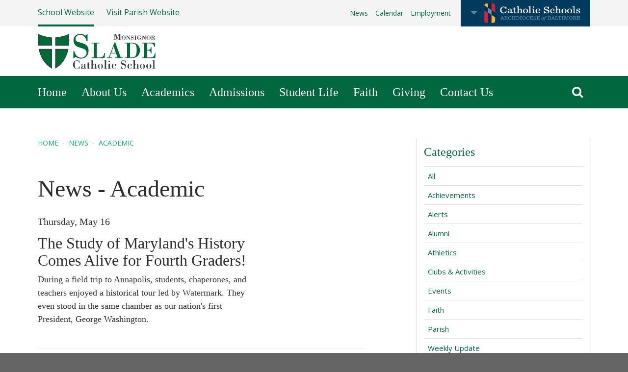

--- FILE ---
content_type: text/html; charset=utf-8
request_url: https://www.msladeschool.com/news/academic
body_size: 43152
content:
<!doctype html>
<html id="frunt">
    <head>
                                                        <meta charset="utf-8">
<meta http-equiv="X-UA-Compatible" content="IE=edge">
<meta name="viewport" content="width=device-width, initial-scale=1, maximum-scale=1">

<title>News | Monsignor Slade Catholic School</title>
<meta name="description" content="Monsignor Slade Catholic School is in Anne Arundel County, Maryland serving Pre-K2 through 8th grade. ">

<!-- DNS prefetching (Useful for Amazon S3 and Rackspace Files -->
<link rel="dns-prefetch" href="">

<!-- Favicon -->
<link rel="apple-touch-icon" sizes="57x57" href="/assets/imgs/favicons/apple-touch-icon-57x57.png">
<link rel="apple-touch-icon" sizes="60x60" href="/assets/imgs/favicons/apple-touch-icon-60x60.png">
<link rel="apple-touch-icon" sizes="72x72" href="/assets/imgs/favicons/apple-touch-icon-72x72.png">
<link rel="apple-touch-icon" sizes="76x76" href="/assets/imgs/favicons/apple-touch-icon-76x76.png">
<link rel="apple-touch-icon" sizes="114x114" href="/assets/imgs/favicons/apple-touch-icon-114x114.png">
<link rel="apple-touch-icon" sizes="120x120" href="/assets/imgs/favicons/apple-touch-icon-120x120.png">
<link rel="apple-touch-icon" sizes="144x144" href="/assets/imgs/favicons/apple-touch-icon-144x144.png">
<link rel="apple-touch-icon" sizes="152x152" href="/assets/imgs/favicons/apple-touch-icon-152x152.png">
<link rel="apple-touch-icon" sizes="180x180" href="/assets/imgs/favicons/apple-touch-icon-180x180.png">
<link rel="icon" type="image/png" href="/assets/imgs/favicons/favicon-32x32.png" sizes="32x32">
<link rel="icon" type="image/png" href="/assets/imgs/favicons/favicon-194x194.png" sizes="194x194">
<link rel="icon" type="image/png" href="/assets/imgs/favicons/favicon-96x96.png" sizes="96x96">
<link rel="icon" type="image/png" href="/assets/imgs/favicons/android-chrome-192x192.png" sizes="192x192">
<link rel="icon" type="image/png" href="/assets/imgs/favicons/favicon-16x16.png" sizes="16x16">
<link rel="manifest" href="/assets/imgs/favicons/manifest.json">
<link rel="mask-icon" href="/assets/imgs/favicons/safari-pinned-tab.svg" color="#5bbad5">
<link rel="shortcut icon" href="/assets/imgs/favicons/fav-icon.ico">
<meta name="msapplication-TileColor" content="#da532c">
<meta name="msapplication-TileImage" content="/assets/imgs/favicons/mstile-144x144.png">
<meta name="msapplication-config" content="/assets/imgs/favicons/browserconfig.xml">
<meta name="theme-color" content="#ffffff">

<!-- Facebook -->
<meta property="og:title" content="News | Monsignor Slade Catholic School">
<meta property="og:type" content="article">
<meta property="og:url" content="https://www.msladeschool.com/news/academic">
<meta property="og:site_name" content="Monsignor Slade Catholic School">

<!-- Twitter -->
    <meta name="twitter:site" content="@MsgrSladeSchool">
<meta name="twitter:url" content="https://www.msladeschool.com/news/academic">
<meta name="twitter:title" content="News | Monsignor Slade Catholic School">
<meta name="twitter:card" content="summary">

<!-- Canonical URL -->
<link rel="canonical" href="">

<!-- Icons -->
<script src="https://use.fonticons.com/a8896b48.js"></script>

<!-- Styles -->
<link rel="stylesheet" href="/assets/css/style.css?007">

<!-- Typekit -->
<script src="https://use.typekit.net/rjw5kmq.js"></script>
<script>try{Typekit.load({ async: true });}catch(e){}</script>

<!--Don't index dev site -->

<!--[if lt IE 9]>
    <script src="/assets/vendor/js/html5shiv.min.js"></script>
    <script src="/assets/vendor/js/respond.min.js"></script>
<![endif]-->

    <meta name="google-site-verification" content="7eTnFSGmMz7p04UzR0lRm8oUAi7-ECR7Lb4sO25hf4U" />

<meta name="msvalidate.01" content="024B3A45B9AFFD9A3722FF1813054621" />
<!-- Meta Pixel Code -->
<script>
  !function(f,b,e,v,n,t,s)
  {if(f.fbq)return;n=f.fbq=function(){n.callMethod?
  n.callMethod.apply(n,arguments):n.queue.push(arguments)};
  if(!f._fbq)f._fbq=n;n.push=n;n.loaded=!0;n.version='2.0';
  n.queue=[];t=b.createElement(e);t.async=!0;
  t.src=v;s=b.getElementsByTagName(e)[0];
  s.parentNode.insertBefore(t,s)}(window, document,'script',
  'https://connect.facebook.net/en_US/fbevents.js');
  fbq('init', '418707926563819');
  fbq('track', 'PageView');
</script>
<noscript><img height="1" width="1" style="display:none"
  src="https://www.facebook.com/tr?id=418707926563819&ev=PageView&noscript=1"
/></noscript>
<!-- End Meta Pixel Code -->

<!-- Meta Pixel Code -->
<script>
!function(f,b,e,v,n,t,s)
{if(f.fbq)return;n=f.fbq=function(){n.callMethod?
n.callMethod.apply(n,arguments):n.queue.push(arguments)};
if(!f._fbq)f._fbq=n;n.push=n;n.loaded=!0;n.version='2.0';
n.queue=[];t=b.createElement(e);t.async=!0;
t.src=v;s=b.getElementsByTagName(e)[0];
s.parentNode.insertBefore(t,s)}(window, document,'script',
'https://connect.facebook.net/en_US/fbevents.js');
fbq('init', '418707926563819');
fbq('track', 'PageView');
</script>
<noscript><img height="1" width="1" style="display:none"
src="https://www.facebook.com/tr?id=418707926563819&ev=PageView&noscript=1"
/></noscript>
<!-- End Meta Pixel Code -->

<!-- Facebook Pixel Code -->
<script>
!function(f,b,e,v,n,t,s)
{if(f.fbq)return;n=f.fbq=function(){n.callMethod?
n.callMethod.apply(n,arguments):n.queue.push(arguments)};
if(!f._fbq)f._fbq=n;n.push=n;n.loaded=!0;n.version='2.0';
n.queue=[];t=b.createElement(e);t.async=!0;
t.src=v;s=b.getElementsByTagName(e)[0];
s.parentNode.insertBefore(t,s)}(window,document,'script',
'https://connect.facebook.net/en_US/fbevents.js');
 fbq('init', '475685166171403'); 
fbq('track', 'PageView');
</script>
<noscript>
 <img height="1" width="1" 
src="https://www.facebook.com/tr?id=475685166171403&ev=PageView
&noscript=1"/>
</noscript>
<!-- End Facebook Pixel Code -->

        
        
        
    </head>
    <body class="@interior listing">

    
        <div id="page">

            <header id="header">
                


<div id="top">
    <div class="container">
        <nav class="site-toggle">
            <ul>
                <li class="active"><a href="/">School Website</a></li>
                                                <li class="multiple">
                    <a href="#">Visit Parish Website</a>
                    <ul>
                                                <li><a href="https://ctkandstb.org/">Christ The King Catholic Church</a></li>
                                                <li><a href="http://www.olchesapeake.org/">Our Lady of the Chesapeake</a></li>
                                                <li><a href="https://ctkandstb.org/">St. Bernadette Catholic Church</a></li>
                                                <li><a href="https://www.stjane.org/">St. Jane Frances de Chantal</a></li>
                                                <li><a href="https://saintlawrencemartyr.org/">St. Lawrence Martyr</a></li>
                                            </ul>
                </li>
                            </ul>
        </nav>
                <span class="diocese-tab active" role="button">
            <i class="icon icon-caret-down"></i>
            <img src="/assets/imgs/ui/catholic-schools-tab-logo.svg" alt="Catholic Schools | Archdiocese of Baltimore">
        </span>
                <nav class="tertiary-nav">
            <ul>
                                                                <li
                        ><a href="/news">News</a></li>
                                                                <li
                        ><a href="/events/calendar">Calendar</a></li>
                                                                                                <li
                        ><a href="https://recruiting.ultipro.com/ARC1013AOB/JobBoard/8888f6c2-d0b5-4f4b-ba2b-fa2ab452ce90/?q=&amp;o=postedDateDesc">Employment</a></li>
                                            </ul>
        </nav>
    </div>
</div>

<div id="diocese-panel" data-show-on-visit="0">
    <a href="#" class="diocese-panel-close">
        <i class="icon icon-close"></i>
    </a>
    <div class="container">
        <div class="col-xs-12 col-md-12 col-lg-6 content">
            <h1 class="title"><img src="https://www.msladeschool.com/assets/imgs/ui/catholic-schools-rise-above.svg" alt="Catholic Schools | Rise Above"></h1>
            <p class="lead">
                With a focus on academic excellence, Catholic faith and values, and access to new technology, Catholic Schools in the Archdiocese of Baltimore prepare students for a successful future.
            </p>
            <a class="c-button-cta --transparent +pull-right" href="http://www.archbalt.org/schools" target="_blank">Learn More</a>
            <!-- <img title="Catholic Schools Week" alt="Catholic Schools Week January 29 - February 4" src="[data-uri]" /> -->
        </div>
        <div class="col-xs-12 col-md-12 col-lg-6 embed">
            <div class="c-embed">
                <iframe class="c-embed__item" src="https://player.vimeo.com/video/193556964" frameborder="0" webkitallowfullscreen mozallowfullscreen allowfullscreen></iframe>
            </div>
        </div>
    </div>
</div>

<div id="masthead">
    <div class="container">
        <a class="c-logo" href="/">
    <img src="/assets/imgs/logo.svg" alt="Monsignor Slade Catholic School" class="logo-image">
    </a>
        <nav id="secondary-nav">
            <ul>
                                            </ul>
        </nav>
        <span id="menu-toggle" role="button">
        Menu <i class="icon icon-lines"></i>
    </span>
    </div>
</div>

<nav id="main-nav">
    <div class="container">
        <ul>
                                                <li
                    >
            <a href="https://www.msladeschool.com/">Home</a>
                                    <ul>
                            </ul>
                        </li>
                                                <li
                    >
            <a href="https://www.msladeschool.com/about-us">About Us</a>
                                    <ul>
                                <li
                        ><a
                            href="https://www.msladeschool.com/about-us/at-a-glance">At a Glance</a></li>
                                <li
                        ><a
                            href="https://www.msladeschool.com/about-us/letter-from-school-leadership">Letter from School Leadership</a></li>
                                <li
                        ><a
                            href="https://www.msladeschool.com/about-us/vision-mission">Mission</a></li>
                                <li
                        ><a
                            href="https://www.msladeschool.com/about-us/history-tradition">History &amp; Tradition</a></li>
                                <li
                        ><a
                            href="https://www.msladeschool.com/about-us/why-catholic-education">Why Catholic Education</a></li>
                                <li
                        ><a
                            href="https://www.msladeschool.com/about-us/faculty-staff">Faculty &amp; Staff</a></li>
                                <li
                        ><a
                            href="https://www.msladeschool.com/about-us/school-board">School Board</a></li>
                                <li
                        ><a
                            href="https://www.msladeschool.com/about-us/green-school">Green School</a></li>
                            </ul>
                        </li>
                                                <li
                    >
            <a href="https://www.msladeschool.com/academics">Academics</a>
                                    <ul>
                                <li
                        ><a
                            href="https://www.msladeschool.com/academics/curriculum">Curriculum</a></li>
                                <li
                        ><a
                            href="https://www.msladeschool.com/academics/early-education">Early Education       </a></li>
                                <li
                        ><a
                            href="https://www.msladeschool.com/academics/elementary">Elementary (K-5th)</a></li>
                                <li
                        ><a
                            href="https://www.msladeschool.com/academics/kindergarten">Kindergarten</a></li>
                                <li
                        ><a
                            href="https://www.msladeschool.com/academics/middle-school">Middle School (6th-8th)</a></li>
                                <li
                        ><a
                            href="https://www.msladeschool.com/academics/technology">Technology</a></li>
                                <li
                        ><a
                            href="https://www.msladeschool.com/academics/academic-enrichment">Academic Enrichment</a></li>
                                <li
                        ><a
                            href="https://www.msladeschool.com/academics/student-services">Student Services</a></li>
                                <li
                        ><a
                            href="https://www.msladeschool.com/academics/extended-care">Extended Care</a></li>
                            </ul>
                        </li>
                                                <li
                    >
            <a href="https://www.msladeschool.com/admissions">Admissions</a>
                                    <ul>
                                <li
                        ><a
                            href="https://www.msladeschool.com/admissions/inquire-today">Inquire or Apply</a></li>
                                <li
                        ><a
                            href="https://www.msladeschool.com/admissions/admissions-events">Admissions Events &amp; Tours</a></li>
                                <li
                        ><a
                            href="https://www.msladeschool.com/admissions/tuition">Tuition &amp; Aid</a></li>
                                <li
                        ><a
                            href="https://www.msladeschool.com/admissions/priority">Admissions Policies</a></li>
                            </ul>
                        </li>
                                                <li
                    >
            <a href="https://www.msladeschool.com/student-life">Student Life</a>
                                    <ul>
                                <li
                        ><a
                            href="https://www.msladeschool.com/student-life/athletics">Athletics</a></li>
                                <li
                        ><a
                            href="https://www.msladeschool.com/student-life/arts-music">Arts &amp; Music</a></li>
                                <li
                        ><a
                            href="https://www.msladeschool.com/student-life/clubs-activities">Clubs &amp; Activities</a></li>
                                <li
                        ><a
                            href="https://www.msladeschool.com/student-life/summer-programs">Summer Programs</a></li>
                            </ul>
                        </li>
                                                <li
                    >
            <a href="https://www.msladeschool.com/faith">Faith</a>
                                    <ul>
                                <li
                        ><a
                            href="https://www.msladeschool.com/faith/our-parishes">Our Parishes</a></li>
                                <li
                        ><a
                            href="https://www.msladeschool.com/faith/service-outreach">Service Outreach</a></li>
                            </ul>
                        </li>
                                                <li
                    >
            <a href="https://www.msladeschool.com/giving">Giving</a>
                                    <ul>
                                <li
                        ><a
                            href="https://www.msladeschool.com/giving/advancement-office">Advancement Office</a></li>
                                <li
                        ><a
                            href="https://www.msladeschool.com/giving/support-slade">Support Slade</a></li>
                                <li
                        ><a
                            href="https://www.msladeschool.com/giving/signature-events">Signature Events</a></li>
                                <li
                        ><a
                            href="https://www.msladeschool.com/giving/hasa">Home &amp; School Association (HASA)</a></li>
                            </ul>
                        </li>
                                                <li
                    >
            <a href="https://www.msladeschool.com/contact-us">Contact Us</a>
                                    <ul>
                                <li
                        ><a
                            href="https://www.msladeschool.com/contact-us/hours-of-operation">Hours of Operation</a></li>
                            </ul>
                        </li>
                                    <li class="right"><a href="#" class="search-activator"><i class="icon icon-search"></i></a></li>
        </ul>
    </div>
</nav>


<div class="c-search">
    <form class="c-search__form" action="/search" method="get">

        <div class="container">
            <input class="c-form-control c-search__input main-search" type="text" name="q" placeholder="Search Monsignor Slade Catholic School">
        </div>

    </form>
</div>
            </header>

            
            
<main id="main" role="main">
    <div class="container">
        <div class="row">
            <div class="main-content col-md-8">
                    <ul class="c-breadcrumbs">
        <li><a href="/"><span>Home</span></a></li>
                                        <li><a href="/news/"><span>news</span></a></li>
                                <li><a href="/news/academic/"><span>academic</span></a></li>
            </ul>

                <h1 class="page-title">News - Academic</h1>

                <div id="listing">

                                                                
                                                                        <a class="entry" href="https://www.msladeschool.com/news/the-study-of-marylands-history-comes-alive-for-fourth-graders">
                                <div class="row">
                                                                                                            <div class="col-xs-12 col-sm-8 info">

                                                                                    <h5 class="details">Thursday, May 16</h5>
                                        
                                        <h2 class="title">The Study of Maryland&#039;s History Comes Alive for Fourth Graders!</h2>
                                        <p class="description">During a field trip to Annapolis, students, chaperones, and teachers enjoyed a historical tour led by Watermark​. They even stood in the same chamber as our nation&#039;s first President, George Washington.</p>
                                    </div>
                                </div>
                            </a>
                                                    <a class="entry" href="https://www.msladeschool.com/news/seventh-grade-students-tackle-3-d-mathematical-challenge">
                                <div class="row">
                                                                                                            <div class="col-xs-12 col-sm-8 info">

                                                                                    <h5 class="details">Monday, April 8</h5>
                                        
                                        <h2 class="title">Seventh Grade Students Tackle 3-D Mathematical Challenge</h2>
                                        <p class="description">A magnetic building tiles lab makes concepts of composite volume and surface area math more tangible for students.</p>
                                    </div>
                                </div>
                            </a>
                                                    <a class="entry" href="https://www.msladeschool.com/news/congratulations-second-trimester-honor-roll-recipients">
                                <div class="row">
                                                                                                            <div class="col-xs-12 col-sm-8 info">

                                                                                    <h5 class="details">Wednesday, March 27</h5>
                                        
                                        <h2 class="title">Congratulations, Second Trimester Honor Roll Recipients!</h2>
                                        <p class="description">Monsignor Slade Catholic School recently awarded academic honors to the following students.  Congratulations!</p>
                                    </div>
                                </div>
                            </a>
                                                    <a class="entry" href="https://www.msladeschool.com/news/sixth-grade-students-complete-exams-at-pedmas-hospital">
                                <div class="row">
                                                                                                                <div class="col-xs-12 col-sm-4">
                                            <div class="thumbnail">
                                                <img src="https://www.msladeschool.com/assets/imgs/thumbnails/_720x400_crop_center-center_100/PEDMASHospitalWF.png">
                                            </div>
                                        </div>
                                                                        <div class="col-xs-12 col-sm-8 info">

                                                                                    <h5 class="details">Tuesday, December 13</h5>
                                        
                                        <h2 class="title">Sixth Grade Students Complete Exams at PEDMAS Hospital</h2>
                                        <p class="description">Sixth graders completed difficult examinations at PEDMAS Hospital recently.  Implementing their Order of Operations skills in the operating room was challenging.</p>
                                    </div>
                                </div>
                            </a>
                                                    <a class="entry" href="https://www.msladeschool.com/news/a-special-election-occurs-in-pre-k4">
                                <div class="row">
                                                                                                                <div class="col-xs-12 col-sm-4">
                                            <div class="thumbnail">
                                                <img src="https://www.msladeschool.com/assets/imgs/thumbnails/_720x400_crop_center-center_100/PK4VotingBallotBox.png">
                                            </div>
                                        </div>
                                                                        <div class="col-xs-12 col-sm-8 info">

                                                                                    <h5 class="details">Tuesday, November 8</h5>
                                        
                                        <h2 class="title">A Special Election Occurs in Pre-K4</h2>
                                        <p class="description">It&#039;s Election Day!  Pre-K4 students in Mrs. Padencov&#039;s class take part in their own unique voting opportunity.</p>
                                    </div>
                                </div>
                            </a>
                                                    <a class="entry" href="https://www.msladeschool.com/news/the-nations-report-card-shows-catholic-schools-excelling-post-pandemic">
                                <div class="row">
                                                                                                            <div class="col-xs-12 col-sm-8 info">

                                                                                    <h5 class="details">Monday, November 7</h5>
                                        
                                        <h2 class="title">The Nation&#039;s Report Card Shows Catholic Schools Excelling Post-Pandemic</h2>
                                        <p class="description">The National Assessment of Educational Progress (NAEP), a biennial report of the U.S. Department of Education, notes Catholic schools outperforming public school counterparts in almost all categories.</p>
                                    </div>
                                </div>
                            </a>
                                                    <a class="entry" href="https://www.msladeschool.com/news/pre-k2-students-learn-about-fall">
                                <div class="row">
                                                                                                                <div class="col-xs-12 col-sm-4">
                                            <div class="thumbnail">
                                                <img src="https://www.msladeschool.com/assets/imgs/thumbnails/_720x400_crop_center-center_100/21_PK2_Leaves1.png">
                                            </div>
                                        </div>
                                                                        <div class="col-xs-12 col-sm-8 info">

                                                                                    <h5 class="details">Tuesday, November 9</h5>
                                        
                                        <h2 class="title">Pre-K2 Students Learn about Fall</h2>
                                        <p class="description">Students in our 2-year-old class discover the wonders of fall with Mrs. Julie&#039;s help.</p>
                                    </div>
                                </div>
                            </a>
                                                    <a class="entry" href="https://www.msladeschool.com/news/kindergartners-quickly-adapt-to-distance-learning">
                                <div class="row">
                                                                                                                <div class="col-xs-12 col-sm-4">
                                            <div class="thumbnail">
                                                <img src="https://www.msladeschool.com/assets/imgs/thumbnails/_720x400_crop_center-center_100/20_DistLearnK.jpg">
                                            </div>
                                        </div>
                                                                        <div class="col-xs-12 col-sm-8 info">

                                                                                    <h5 class="details">Tuesday, March 17</h5>
                                        
                                        <h2 class="title">Kindergartners quickly adapt to distance learning</h2>
                                        <p class="description">Miss Eckstein&#039;s kindergarten class embraces distance learning with the help of their awesome parents.</p>
                                    </div>
                                </div>
                            </a>
                                                    <a class="entry" href="https://www.msladeschool.com/news/third-grade-students-are-muralists-for-a-day">
                                <div class="row">
                                                                                                                <div class="col-xs-12 col-sm-4">
                                            <div class="thumbnail">
                                                <img src="https://www.msladeschool.com/assets/imgs/thumbnails/_720x400_crop_center-center_100/19.9.20_3rdMural_80WF.jpg">
                                            </div>
                                        </div>
                                                                        <div class="col-xs-12 col-sm-8 info">

                                                                                    <h5 class="details">Wednesday, October 16</h5>
                                        
                                        <h2 class="title">Third Grade Students are Muralists for a Day</h2>
                                        <p class="description">Student are inspired to create a mural after reading about a famous American muralist, Judy Baca.</p>
                                    </div>
                                </div>
                            </a>
                                                    <a class="entry" href="https://www.msladeschool.com/news/second-graders-create-recycled-communities-1">
                                <div class="row">
                                                                                                                <div class="col-xs-12 col-sm-4">
                                            <div class="thumbnail">
                                                <img src="https://www.msladeschool.com/assets/imgs/thumbnails/_720x400_crop_center-center_100/19.10_2ndCommunitiesWF.jpg">
                                            </div>
                                        </div>
                                                                        <div class="col-xs-12 col-sm-8 info">

                                                                                    <h5 class="details">Saturday, October 5</h5>
                                        
                                        <h2 class="title">Second Graders Create Recycled Communities</h2>
                                        <p class="description">Second grade students build urban, suburban, or rural communities from recycled materials.</p>
                                    </div>
                                </div>
                            </a>
                        
                            <div class="c-pagination">
        <ul>
            
            
            
            <li class="active"><a href="">1</a></li>

                            <li><a href="https://www.msladeschool.com/news/academic/p2">2</a></li>
            
                            <li><a href="https://www.msladeschool.com/news/academic/p2"><i class="icon icon-angle-right-fa"></i></a>
            
                            <li><a href="https://www.msladeschool.com/news/academic/p2"><i class="icon icon-angle-double-right"></i></a></li>
            
        </ul>
    </div>

                                    </div>

            </div>
            <aside id="sidebar" class="col-md-4">
                
    <div class="c-section --large +hidden-sm-down">
        <nav class="c-nav --shadowed">
            <h3 class="c-nav__title">Categories</h3>
            <ul class="c-nav__list">
                <li><a href="/news">All</a></li>
                                    <li><a href="https://www.msladeschool.com/news/achievements">Achievements</a></li>
                                    <li><a href="https://www.msladeschool.com/news/alerts">Alerts</a></li>
                                    <li><a href="https://www.msladeschool.com/news/alumni">Alumni</a></li>
                                    <li><a href="https://www.msladeschool.com/news/athletics">Athletics</a></li>
                                    <li><a href="https://www.msladeschool.com/news/clubs-activities">Clubs &amp; Activities</a></li>
                                    <li><a href="https://www.msladeschool.com/news/events">Events</a></li>
                                    <li><a href="https://www.msladeschool.com/news/faith">Faith</a></li>
                                    <li><a href="https://www.msladeschool.com/news/parish">Parish</a></li>
                                    <li><a href="https://www.msladeschool.com/news/weekly-update">Weekly Update</a></li>
                                    <li><a href="https://www.msladeschool.com/news/service">Service</a></li>
                                    <li class="active"><a href="https://www.msladeschool.com/news/academic">Academic</a></li>
                                    <li><a href="https://www.msladeschool.com/news/grants-scholarships">Grants and Scholarships</a></li>
                                    <li><a href="https://www.msladeschool.com/news/hasa">Home &amp; School Association</a></li>
                                    <li><a href="https://www.msladeschool.com/news/recruitment">Recruitment</a></li>
                            </ul>
        </nav>
    </div>







            </aside>
        </div>
    </div>
</main>


            <footer id="footer">
                
<div class="links">
    <div class="container">
        <ul class="legal-links">
                                                                                                <li><a href="https://www.msladeschool.com/resources/powerschool">PowerSchool Grade Book</a></li>
                                                <li><a href="https://msladeschool.fsenrollment.com/users/sign_in">Finalsite Enrollment</a></li>
                                                <li><a href="https://www.msladeschool.com/resources/facts">FACTS Tuition Management</a></li>
                                                <li><a href="https://www.msladeschool.com/resources/advanced">AdvancED Accreditation</a></li>
                                </ul>
        <ul class="dev-links +hidden-md-down">
            <li>
                <a href="https://parishpages.com">
                    <img src="/assets/imgs/ui/pp-schools-white-logo.svg" alt="ParishPages for Schools" class="logo-image">
                </a>
            </li>
        </ul>
    </div>
</div>
<div class="info">
    <div class="container">
        <div class="row">

                        
            
            <div class="col-sm-12 col-md-12 col-lg-6 school-flex">
                <div class="school-wrap">
                    <a class="logo" href="/">
                        <span class="logo-type">Monsignor Slade Catholic School</span>
                    </a>
                    <address class="address">
                        120 Dorsey Road Glen Burnie

                    </address>

                                            <address class="address">
                            Maryland 21061
                        </address>
                    
                    <ul class="contact-links">
                                                                        <li><a href="tel:4107667130"><i class="icon icon-phone"></i> 410-766-7130</a></li>
                        
                                                                        <li><a target="_blank" href="https://www.google.com/maps/dir//Monsignor+Slade+Catholic+School,+Dorsey+Road,+Glen+Burnie,+MD/@39.1696128,-76.6692098,13z/data=!3m1!4b1!4m8!4m7!1m0!1m5!1m1!1s0x89b7fd2a0b13097b:0x22019e23ec1a2644!2m2!1d-76.6341905!2d39.1695515"><i class="icon icon-marker"></i> Get Directions</a></li>
                        
                                                                    </ul>
                </div>
                <div class="school-wrap">
                    <a class="logo" href="/">
                        <span class="logo-type"></span>
                    </a>
                    <address class="address">
                        
                    </address>

                                            <ul class="contact-links">
                                                
                                                
                                                                    </ul>
                </div>
            </div>

            
            <div class="+hidden-sm-down col-md-7 col-lg-6">
                <ul class="accredidations-list">
    <li class="+hidden-md-down">
        <a target="_blank" href="https://archbalt.powerschool.com/public/home.html">
            <img src="/assets/imgs/ui/power-school-logo.png" alt="Power School">
        </a>
    </li>
    <li class="+hidden-md-down">
        <a target="_blank" href="/resources/advanced">
            <img src="/assets/imgs/ui/cognia.png" alt="Cognia STEM">
        </a>
    </li>
    <li class="+hidden-md-down">
        <a target="_blank" href="https://marylandexcels.org/choosing-quality/">
            <img src="/assets/imgs/ui/excels-logo.png" alt="Excels">
        </a>
    </li>
    <li class="+hidden-md-down">
        <a target="_blank" href="https://www.maeoe.org">
            <img src="/assets/imgs/ui/green-badge.png" alt="Power School">
        </a>
    </li>
</ul>
            </div>
        </div>
    </div>
</div>
<div class="bottom">
    <div class="container">
        <span class="copyright">
            &copy; 2026 Monsignor Slade Catholic School. <br class="+hidden-sm-up"> All Rights Reserved.
        </span>
        <ul class="social">
                                                                        
            


                        <li><a target="_blank" href="https://facebook.com/Msladeschool"><i class="icon icon-facebook"></i></a></li>
            
                        <li><a target="_blank" href="https://twitter.com/MsgrSladeSchool"><i class="icon icon-twitter"></i></a></li>
            
                        <li><a target="_blank" href="https://www.instagram.com/msladeschool/"><i class="icon icon-instagram"></i></a></li>
            
                        <li><a target="_blank" href="https://www.youtube.com/channel/UCeSP75ERoMq_idHnB-wPa7g"><i class="icon icon-youtube-play"></i></a></li>
            
                    </ul>
    </div>
</div>
            </footer>

        </div>

        <nav id="mobile-nav">
    <div class="container">

        <span id="menu-close" role="button">
            <i class="icon icon-close"></i>
        </span>

        
        <div class="list-group">
            <h4 class="heading">Information for...</h4>
            <ul class="list">
                                            </ul>
        </div>
        <div class="list-group">
            <h4 class="heading">Main Sections</h4>
            <ul class="list">
                                                                            <li><a href="https://www.msladeschool.com/">Home</a></li>
                                                                                <li><a href="https://www.msladeschool.com/about-us">About Us</a></li>
                                                                                <li><a href="https://www.msladeschool.com/academics">Academics</a></li>
                                                                                <li><a href="https://www.msladeschool.com/admissions">Admissions</a></li>
                                                                                <li><a href="https://www.msladeschool.com/student-life">Student Life</a></li>
                                                                                <li><a href="https://www.msladeschool.com/faith">Faith</a></li>
                                                                                <li><a href="https://www.msladeschool.com/giving">Giving</a></li>
                                                                                <li><a href="https://www.msladeschool.com/contact-us">Contact Us</a></li>
                                                </ul>
        </div>
        <div class="list-group">
            <h4 class="heading">Helpful Links</h4>
            <ul class="list">
                                                                            <li><a href="/news">News</a></li>
                                                                                <li><a href="/events/calendar">Calendar</a></li>
                                                                                                                    <li><a href="https://recruiting.ultipro.com/ARC1013AOB/JobBoard/8888f6c2-d0b5-4f4b-ba2b-fa2ab452ce90/?q=&amp;o=postedDateDesc">Employment</a></li>
                                                </ul>
        </div>

        <div class="list-group">
            <h4 class="heading">Search</h4>
            <div class="c-search --mobile">
                <form class="c-search__form" action="/search" method="get">
                    <div class="container">
                        <input class="c-form-control c-search__input" type="text" name="q" placeholder="Search Monsignor Slade Catholic School">
                    </div>
                </form>
            </div>
        </div>

    </div>

</nav>

                    <!-- Javascripts -->
<script>
    window.PP = {
        siteName: 'Monsignor Slade Catholic School',
        stage: 'A',
        infoTabs: 'C',
        newsEvents: 'B',
        spotlight: 'A'
    }
</script>


<script src="https://ajax.googleapis.com/ajax/libs/jquery/1.11.3/jquery.min.js"></script>
<script>window.jQuery || document.write('<script src="/assets/js/vendor/jquery-1.11.3.min.js"><\/script>')</script>
<script src="/assets/js/vendor.js?007"></script>
<script src="/assets/js/bundle.js?007"></script>
        
        <script>
            (function(i,s,o,g,r,a,m){i['GoogleAnalyticsObject']=r;i[r]=i[r]||function(){
            (i[r].q=i[r].q||[]).push(arguments)},i[r].l=1*new Date();a=s.createElement(o),
            m=s.getElementsByTagName(o)[0];a.async=1;a.src=g;m.parentNode.insertBefore(a,m)
            })(window,document,'script','//www.google-analytics.com/analytics.js','ga');

            ga('create', "UA-53524737-1", 'auto');
            ga('send', 'pageview');
        </script>

        <div id="fb-root"></div>
        <script>(function(d, s, id) {
            var js, fjs = d.getElementsByTagName(s)[0];
            if (d.getElementById(id)) return;
            js = d.createElement(s); js.id = id;
            js.src = 'https://connect.facebook.net/en_US/sdk.js#xfbml=1&version=v3.0';
            fjs.parentNode.insertBefore(js, fjs);
        }(document, 'script', 'facebook-jssdk'));</script>

    <script defer src="https://static.cloudflareinsights.com/beacon.min.js/vcd15cbe7772f49c399c6a5babf22c1241717689176015" integrity="sha512-ZpsOmlRQV6y907TI0dKBHq9Md29nnaEIPlkf84rnaERnq6zvWvPUqr2ft8M1aS28oN72PdrCzSjY4U6VaAw1EQ==" data-cf-beacon='{"version":"2024.11.0","token":"3b5543d89f7d4fc38755bad6d36c9849","r":1,"server_timing":{"name":{"cfCacheStatus":true,"cfEdge":true,"cfExtPri":true,"cfL4":true,"cfOrigin":true,"cfSpeedBrain":true},"location_startswith":null}}' crossorigin="anonymous"></script>
</body>
</html>


--- FILE ---
content_type: text/html; charset=UTF-8
request_url: https://player.vimeo.com/video/193556964
body_size: 6499
content:
<!DOCTYPE html>
<html lang="en">
<head>
  <meta charset="utf-8">
  <meta name="viewport" content="width=device-width,initial-scale=1,user-scalable=yes">
  
  <link rel="canonical" href="https://player.vimeo.com/video/193556964">
  <meta name="googlebot" content="noindex,indexifembedded">
  
  
  <title>Catholic Schools Stanwick Burch on Vimeo</title>
  <style>
      body, html, .player, .fallback {
          overflow: hidden;
          width: 100%;
          height: 100%;
          margin: 0;
          padding: 0;
      }
      .fallback {
          
              background-color: transparent;
          
      }
      .player.loading { opacity: 0; }
      .fallback iframe {
          position: fixed;
          left: 0;
          top: 0;
          width: 100%;
          height: 100%;
      }
  </style>
  <link rel="modulepreload" href="https://f.vimeocdn.com/p/4.46.25/js/player.module.js" crossorigin="anonymous">
  <link rel="modulepreload" href="https://f.vimeocdn.com/p/4.46.25/js/vendor.module.js" crossorigin="anonymous">
  <link rel="preload" href="https://f.vimeocdn.com/p/4.46.25/css/player.css" as="style">
</head>

<body>


<div class="vp-placeholder">
    <style>
        .vp-placeholder,
        .vp-placeholder-thumb,
        .vp-placeholder-thumb::before,
        .vp-placeholder-thumb::after {
            position: absolute;
            top: 0;
            bottom: 0;
            left: 0;
            right: 0;
        }
        .vp-placeholder {
            visibility: hidden;
            width: 100%;
            max-height: 100%;
            height: calc(480 / 872 * 100vw);
            max-width: calc(872 / 480 * 100vh);
            margin: auto;
        }
        .vp-placeholder-carousel {
            display: none;
            background-color: #000;
            position: absolute;
            left: 0;
            right: 0;
            bottom: -60px;
            height: 60px;
        }
    </style>

    

    
        <style>
            .vp-placeholder-thumb {
                overflow: hidden;
                width: 100%;
                max-height: 100%;
                margin: auto;
            }
            .vp-placeholder-thumb::before,
            .vp-placeholder-thumb::after {
                content: "";
                display: block;
                filter: blur(7px);
                margin: 0;
                background: url(https://i.vimeocdn.com/video/605277857-1db28c45a60d2e73292526867f9a37a0777b77bb1a7fe7140c73b9069395461c-d?mw=80&q=85) 50% 50% / contain no-repeat;
            }
            .vp-placeholder-thumb::before {
                 
                margin: -30px;
            }
        </style>
    

    <div class="vp-placeholder-thumb"></div>
    <div class="vp-placeholder-carousel"></div>
    <script>function placeholderInit(t,h,d,s,n,o){var i=t.querySelector(".vp-placeholder"),v=t.querySelector(".vp-placeholder-thumb");if(h){var p=function(){try{return window.self!==window.top}catch(a){return!0}}(),w=200,y=415,r=60;if(!p&&window.innerWidth>=w&&window.innerWidth<y){i.style.bottom=r+"px",i.style.maxHeight="calc(100vh - "+r+"px)",i.style.maxWidth="calc("+n+" / "+o+" * (100vh - "+r+"px))";var f=t.querySelector(".vp-placeholder-carousel");f.style.display="block"}}if(d){var e=new Image;e.onload=function(){var a=n/o,c=e.width/e.height;if(c<=.95*a||c>=1.05*a){var l=i.getBoundingClientRect(),g=l.right-l.left,b=l.bottom-l.top,m=window.innerWidth/g*100,x=window.innerHeight/b*100;v.style.height="calc("+e.height+" / "+e.width+" * "+m+"vw)",v.style.maxWidth="calc("+e.width+" / "+e.height+" * "+x+"vh)"}i.style.visibility="visible"},e.src=s}else i.style.visibility="visible"}
</script>
    <script>placeholderInit(document,  false ,  true , "https://i.vimeocdn.com/video/605277857-1db28c45a60d2e73292526867f9a37a0777b77bb1a7fe7140c73b9069395461c-d?mw=80\u0026q=85",  872 ,  480 );</script>
</div>

<div id="player" class="player"></div>
<script>window.playerConfig = {"cdn_url":"https://f.vimeocdn.com","vimeo_api_url":"api.vimeo.com","request":{"files":{"dash":{"cdns":{"akfire_interconnect_quic":{"avc_url":"https://vod-adaptive-ak.vimeocdn.com/exp=1768975764~acl=%2Fff80842b-9ab1-4c15-8d3e-273cce2793a8%2Fpsid%3Dfe60e7bc6191eb6c848a42fbb4ee27ed06e26294e59f3c2cc3cbbe8c929f65ad%2F%2A~hmac=35245628e34dfa33f14c43506bc00e10de7d4c01ca067a831aab57808b5099bd/ff80842b-9ab1-4c15-8d3e-273cce2793a8/psid=fe60e7bc6191eb6c848a42fbb4ee27ed06e26294e59f3c2cc3cbbe8c929f65ad/v2/playlist/av/primary/playlist.json?omit=av1-hevc\u0026pathsig=8c953e4f~emZjzajPadO01wNma88oLoUU8Tp5E-9scI6zZ3v0R0g\u0026r=dXM%3D\u0026rh=3Avkc5","origin":"gcs","url":"https://vod-adaptive-ak.vimeocdn.com/exp=1768975764~acl=%2Fff80842b-9ab1-4c15-8d3e-273cce2793a8%2Fpsid%3Dfe60e7bc6191eb6c848a42fbb4ee27ed06e26294e59f3c2cc3cbbe8c929f65ad%2F%2A~hmac=35245628e34dfa33f14c43506bc00e10de7d4c01ca067a831aab57808b5099bd/ff80842b-9ab1-4c15-8d3e-273cce2793a8/psid=fe60e7bc6191eb6c848a42fbb4ee27ed06e26294e59f3c2cc3cbbe8c929f65ad/v2/playlist/av/primary/playlist.json?pathsig=8c953e4f~emZjzajPadO01wNma88oLoUU8Tp5E-9scI6zZ3v0R0g\u0026r=dXM%3D\u0026rh=3Avkc5"},"fastly_skyfire":{"avc_url":"https://skyfire.vimeocdn.com/1768975764-0x0b7fc532554acd6fdd3270106a70ea7c6e57de5b/ff80842b-9ab1-4c15-8d3e-273cce2793a8/psid=fe60e7bc6191eb6c848a42fbb4ee27ed06e26294e59f3c2cc3cbbe8c929f65ad/v2/playlist/av/primary/playlist.json?omit=av1-hevc\u0026pathsig=8c953e4f~emZjzajPadO01wNma88oLoUU8Tp5E-9scI6zZ3v0R0g\u0026r=dXM%3D\u0026rh=3Avkc5","origin":"gcs","url":"https://skyfire.vimeocdn.com/1768975764-0x0b7fc532554acd6fdd3270106a70ea7c6e57de5b/ff80842b-9ab1-4c15-8d3e-273cce2793a8/psid=fe60e7bc6191eb6c848a42fbb4ee27ed06e26294e59f3c2cc3cbbe8c929f65ad/v2/playlist/av/primary/playlist.json?pathsig=8c953e4f~emZjzajPadO01wNma88oLoUU8Tp5E-9scI6zZ3v0R0g\u0026r=dXM%3D\u0026rh=3Avkc5"}},"default_cdn":"akfire_interconnect_quic","separate_av":true,"streams":[{"profile":"164","id":"453c7b99-90df-48c3-b60a-07e2b76fcedb","fps":29.97,"quality":"360p"},{"profile":"165","id":"7d24de04-0559-46b6-bb08-de55053a9930","fps":29.97,"quality":"540p"}],"streams_avc":[{"profile":"164","id":"453c7b99-90df-48c3-b60a-07e2b76fcedb","fps":29.97,"quality":"360p"},{"profile":"165","id":"7d24de04-0559-46b6-bb08-de55053a9930","fps":29.97,"quality":"540p"}]},"hls":{"cdns":{"akfire_interconnect_quic":{"avc_url":"https://vod-adaptive-ak.vimeocdn.com/exp=1768975764~acl=%2Fff80842b-9ab1-4c15-8d3e-273cce2793a8%2Fpsid%3Dfe60e7bc6191eb6c848a42fbb4ee27ed06e26294e59f3c2cc3cbbe8c929f65ad%2F%2A~hmac=35245628e34dfa33f14c43506bc00e10de7d4c01ca067a831aab57808b5099bd/ff80842b-9ab1-4c15-8d3e-273cce2793a8/psid=fe60e7bc6191eb6c848a42fbb4ee27ed06e26294e59f3c2cc3cbbe8c929f65ad/v2/playlist/av/primary/playlist.m3u8?omit=av1-hevc-opus\u0026pathsig=8c953e4f~BL-_Q6DgQhv90IzYXDdhILCHN3tTPWOwxm_ZAMIM8aY\u0026r=dXM%3D\u0026rh=3Avkc5\u0026sf=fmp4","origin":"gcs","url":"https://vod-adaptive-ak.vimeocdn.com/exp=1768975764~acl=%2Fff80842b-9ab1-4c15-8d3e-273cce2793a8%2Fpsid%3Dfe60e7bc6191eb6c848a42fbb4ee27ed06e26294e59f3c2cc3cbbe8c929f65ad%2F%2A~hmac=35245628e34dfa33f14c43506bc00e10de7d4c01ca067a831aab57808b5099bd/ff80842b-9ab1-4c15-8d3e-273cce2793a8/psid=fe60e7bc6191eb6c848a42fbb4ee27ed06e26294e59f3c2cc3cbbe8c929f65ad/v2/playlist/av/primary/playlist.m3u8?omit=opus\u0026pathsig=8c953e4f~BL-_Q6DgQhv90IzYXDdhILCHN3tTPWOwxm_ZAMIM8aY\u0026r=dXM%3D\u0026rh=3Avkc5\u0026sf=fmp4"},"fastly_skyfire":{"avc_url":"https://skyfire.vimeocdn.com/1768975764-0x0b7fc532554acd6fdd3270106a70ea7c6e57de5b/ff80842b-9ab1-4c15-8d3e-273cce2793a8/psid=fe60e7bc6191eb6c848a42fbb4ee27ed06e26294e59f3c2cc3cbbe8c929f65ad/v2/playlist/av/primary/playlist.m3u8?omit=av1-hevc-opus\u0026pathsig=8c953e4f~BL-_Q6DgQhv90IzYXDdhILCHN3tTPWOwxm_ZAMIM8aY\u0026r=dXM%3D\u0026rh=3Avkc5\u0026sf=fmp4","origin":"gcs","url":"https://skyfire.vimeocdn.com/1768975764-0x0b7fc532554acd6fdd3270106a70ea7c6e57de5b/ff80842b-9ab1-4c15-8d3e-273cce2793a8/psid=fe60e7bc6191eb6c848a42fbb4ee27ed06e26294e59f3c2cc3cbbe8c929f65ad/v2/playlist/av/primary/playlist.m3u8?omit=opus\u0026pathsig=8c953e4f~BL-_Q6DgQhv90IzYXDdhILCHN3tTPWOwxm_ZAMIM8aY\u0026r=dXM%3D\u0026rh=3Avkc5\u0026sf=fmp4"}},"default_cdn":"akfire_interconnect_quic","separate_av":true},"progressive":[{"profile":"164","width":640,"height":352,"mime":"video/mp4","fps":29.97,"url":"https://vod-progressive-ak.vimeocdn.com/exp=1768975764~acl=%2Fvimeo-prod-skyfire-std-us%2F01%2F3711%2F7%2F193556964%2F646541546.mp4~hmac=99899fa31fc4179e394e3a4a5dbb29c78d930d5c061b64cc0cfcff9e593418da/vimeo-prod-skyfire-std-us/01/3711/7/193556964/646541546.mp4","cdn":"akamai_interconnect","quality":"360p","id":"453c7b99-90df-48c3-b60a-07e2b76fcedb","origin":"gcs"},{"profile":"165","width":872,"height":480,"mime":"video/mp4","fps":29.97,"url":"https://vod-progressive-ak.vimeocdn.com/exp=1768975764~acl=%2Fvimeo-prod-skyfire-std-us%2F01%2F3711%2F7%2F193556964%2F646541544.mp4~hmac=6c8a6225663d9a2397a1c8fea27e5116846fec69e4efaf5650b0ef4d359aef19/vimeo-prod-skyfire-std-us/01/3711/7/193556964/646541544.mp4","cdn":"akamai_interconnect","quality":"540p","id":"7d24de04-0559-46b6-bb08-de55053a9930","origin":"gcs"}]},"file_codecs":{"av1":[],"avc":["453c7b99-90df-48c3-b60a-07e2b76fcedb","7d24de04-0559-46b6-bb08-de55053a9930"],"hevc":{"dvh1":[],"hdr":[],"sdr":[]}},"lang":"en","referrer":"https://www.msladeschool.com/news/academic","cookie_domain":".vimeo.com","signature":"6c03d8337cb9e5c515fccdad25e55c91","timestamp":1768972164,"expires":3600,"thumb_preview":{"url":"https://videoapi-sprites.vimeocdn.com/video-sprites/image/7130870c-0649-464a-97bf-d7df4e7fbb8a.0.jpeg?ClientID=sulu\u0026Expires=1768975764\u0026Signature=510b7eb867b0d1868bae3aad27fc07b6b67a3900","height":2880,"width":3600,"frame_height":240,"frame_width":360,"columns":10,"frames":120},"currency":"USD","session":"bcac93771c2a3814a91b2481d055cd13e76f7e7c1768972164","cookie":{"volume":1,"quality":null,"hd":0,"captions":null,"transcript":null,"captions_styles":{"color":null,"fontSize":null,"fontFamily":null,"fontOpacity":null,"bgOpacity":null,"windowColor":null,"windowOpacity":null,"bgColor":null,"edgeStyle":null},"audio_language":null,"audio_kind":null,"qoe_survey_vote":0},"build":{"backend":"31e9776","js":"4.46.25"},"urls":{"js":"https://f.vimeocdn.com/p/4.46.25/js/player.js","js_base":"https://f.vimeocdn.com/p/4.46.25/js","js_module":"https://f.vimeocdn.com/p/4.46.25/js/player.module.js","js_vendor_module":"https://f.vimeocdn.com/p/4.46.25/js/vendor.module.js","locales_js":{"de-DE":"https://f.vimeocdn.com/p/4.46.25/js/player.de-DE.js","en":"https://f.vimeocdn.com/p/4.46.25/js/player.js","es":"https://f.vimeocdn.com/p/4.46.25/js/player.es.js","fr-FR":"https://f.vimeocdn.com/p/4.46.25/js/player.fr-FR.js","ja-JP":"https://f.vimeocdn.com/p/4.46.25/js/player.ja-JP.js","ko-KR":"https://f.vimeocdn.com/p/4.46.25/js/player.ko-KR.js","pt-BR":"https://f.vimeocdn.com/p/4.46.25/js/player.pt-BR.js","zh-CN":"https://f.vimeocdn.com/p/4.46.25/js/player.zh-CN.js"},"ambisonics_js":"https://f.vimeocdn.com/p/external/ambisonics.min.js","barebone_js":"https://f.vimeocdn.com/p/4.46.25/js/barebone.js","chromeless_js":"https://f.vimeocdn.com/p/4.46.25/js/chromeless.js","three_js":"https://f.vimeocdn.com/p/external/three.rvimeo.min.js","vuid_js":"https://f.vimeocdn.com/js_opt/modules/utils/vuid.min.js","hive_sdk":"https://f.vimeocdn.com/p/external/hive-sdk.js","hive_interceptor":"https://f.vimeocdn.com/p/external/hive-interceptor.js","proxy":"https://player.vimeo.com/static/proxy.html","css":"https://f.vimeocdn.com/p/4.46.25/css/player.css","chromeless_css":"https://f.vimeocdn.com/p/4.46.25/css/chromeless.css","fresnel":"https://arclight.vimeo.com/add/player-stats","player_telemetry_url":"https://arclight.vimeo.com/player-events","telemetry_base":"https://lensflare.vimeo.com"},"flags":{"plays":1,"dnt":0,"autohide_controls":0,"preload_video":"metadata_on_hover","qoe_survey_forced":0,"ai_widget":0,"ecdn_delta_updates":0,"disable_mms":0,"check_clip_skipping_forward":0},"country":"US","client":{"ip":"18.118.168.180"},"ab_tests":{"cross_origin_texttracks":{"group":"variant","track":false,"data":null}},"atid":"3882209728.1768972164","ai_widget_signature":"79562c8bedccb67ef7291bc2d90cc9794c682f64cba149da81fb6fa2b6259e14_1768975764","config_refresh_url":"https://player.vimeo.com/video/193556964/config/request?atid=3882209728.1768972164\u0026expires=3600\u0026referrer=https%3A%2F%2Fwww.msladeschool.com%2Fnews%2Facademic\u0026session=bcac93771c2a3814a91b2481d055cd13e76f7e7c1768972164\u0026signature=6c03d8337cb9e5c515fccdad25e55c91\u0026time=1768972164\u0026v=1"},"player_url":"player.vimeo.com","video":{"id":193556964,"title":"Catholic Schools Stanwick Burch","width":872,"height":480,"duration":31,"url":"","share_url":"https://vimeo.com/193556964","embed_code":"\u003ciframe title=\"vimeo-player\" src=\"https://player.vimeo.com/video/193556964?h=bb21c5a12b\" width=\"640\" height=\"360\" frameborder=\"0\" referrerpolicy=\"strict-origin-when-cross-origin\" allow=\"autoplay; fullscreen; picture-in-picture; clipboard-write; encrypted-media; web-share\"   allowfullscreen\u003e\u003c/iframe\u003e","default_to_hd":0,"privacy":"disable","embed_permission":"public","thumbnail_url":"https://i.vimeocdn.com/video/605277857-1db28c45a60d2e73292526867f9a37a0777b77bb1a7fe7140c73b9069395461c-d","owner":{"id":6734324,"name":"Veri Creative","img":"https://i.vimeocdn.com/portrait/36023028_60x60?sig=e8d05d5fedf8d662d55fc7a2edbd7c3bcf14dea66d2850db9e745a165569b0eb\u0026v=1\u0026region=us","img_2x":"https://i.vimeocdn.com/portrait/36023028_60x60?sig=e8d05d5fedf8d662d55fc7a2edbd7c3bcf14dea66d2850db9e745a165569b0eb\u0026v=1\u0026region=us","url":"https://vimeo.com/vericreative","account_type":"plus"},"spatial":0,"live_event":null,"version":{"current":null,"available":[{"id":693978164,"file_id":646541008,"is_current":true}]},"unlisted_hash":null,"rating":{"id":6},"fps":29.97,"bypass_token":"eyJ0eXAiOiJKV1QiLCJhbGciOiJIUzI1NiJ9.eyJjbGlwX2lkIjoxOTM1NTY5NjQsImV4cCI6MTc2ODk3NTgwMH0.GA8wa1Nyoqdsh7gT-Q68UZgg49NhWfVkWX8d_aeHh5s","channel_layout":"stereo","ai":0,"locale":""},"user":{"id":0,"team_id":0,"team_origin_user_id":0,"account_type":"none","liked":0,"watch_later":0,"owner":0,"mod":0,"logged_in":0,"private_mode_enabled":0,"vimeo_api_client_token":"eyJhbGciOiJIUzI1NiIsInR5cCI6IkpXVCJ9.eyJzZXNzaW9uX2lkIjoiYmNhYzkzNzcxYzJhMzgxNGE5MWIyNDgxZDA1NWNkMTNlNzZmN2U3YzE3Njg5NzIxNjQiLCJleHAiOjE3Njg5NzU3NjQsImFwcF9pZCI6MTE4MzU5LCJzY29wZXMiOiJwdWJsaWMgc3RhdHMifQ.1R6lXLAMCVQx6P6tGciWMyBKo13T7sZ8sYLOcBG7sQ4"},"view":1,"vimeo_url":"vimeo.com","embed":{"audio_track":"","autoplay":0,"autopause":1,"dnt":0,"editor":0,"keyboard":1,"log_plays":1,"loop":0,"muted":0,"on_site":0,"texttrack":"","transparent":1,"outro":"beginning","playsinline":1,"quality":null,"player_id":"","api":null,"app_id":"","color":"00adef","color_one":"000000","color_two":"00adef","color_three":"ffffff","color_four":"000000","context":"embed.main","settings":{"auto_pip":1,"badge":0,"byline":0,"collections":0,"color":0,"force_color_one":0,"force_color_two":0,"force_color_three":0,"force_color_four":0,"embed":0,"fullscreen":1,"like":0,"logo":0,"playbar":1,"portrait":0,"pip":1,"share":0,"spatial_compass":0,"spatial_label":0,"speed":1,"title":0,"volume":1,"watch_later":0,"watch_full_video":1,"controls":1,"airplay":1,"audio_tracks":1,"chapters":1,"chromecast":1,"cc":1,"transcript":1,"quality":1,"play_button_position":0,"ask_ai":0,"skipping_forward":1,"debug_payload_collection_policy":"default"},"create_interactive":{"has_create_interactive":false,"viddata_url":""},"min_quality":null,"max_quality":null,"initial_quality":null,"prefer_mms":1}}</script>
<script>const fullscreenSupported="exitFullscreen"in document||"webkitExitFullscreen"in document||"webkitCancelFullScreen"in document||"mozCancelFullScreen"in document||"msExitFullscreen"in document||"webkitEnterFullScreen"in document.createElement("video");var isIE=checkIE(window.navigator.userAgent),incompatibleBrowser=!fullscreenSupported||isIE;window.noModuleLoading=!1,window.dynamicImportSupported=!1,window.cssLayersSupported=typeof CSSLayerBlockRule<"u",window.isInIFrame=function(){try{return window.self!==window.top}catch(e){return!0}}(),!window.isInIFrame&&/twitter/i.test(navigator.userAgent)&&window.playerConfig.video.url&&(window.location=window.playerConfig.video.url),window.playerConfig.request.lang&&document.documentElement.setAttribute("lang",window.playerConfig.request.lang),window.loadScript=function(e){var n=document.getElementsByTagName("script")[0];n&&n.parentNode?n.parentNode.insertBefore(e,n):document.head.appendChild(e)},window.loadVUID=function(){if(!window.playerConfig.request.flags.dnt&&!window.playerConfig.embed.dnt){window._vuid=[["pid",window.playerConfig.request.session]];var e=document.createElement("script");e.async=!0,e.src=window.playerConfig.request.urls.vuid_js,window.loadScript(e)}},window.loadCSS=function(e,n){var i={cssDone:!1,startTime:new Date().getTime(),link:e.createElement("link")};return i.link.rel="stylesheet",i.link.href=n,e.getElementsByTagName("head")[0].appendChild(i.link),i.link.onload=function(){i.cssDone=!0},i},window.loadLegacyJS=function(e,n){if(incompatibleBrowser){var i=e.querySelector(".vp-placeholder");i&&i.parentNode&&i.parentNode.removeChild(i);let a=`/video/${window.playerConfig.video.id}/fallback`;window.playerConfig.request.referrer&&(a+=`?referrer=${window.playerConfig.request.referrer}`),n.innerHTML=`<div class="fallback"><iframe title="unsupported message" src="${a}" frameborder="0"></iframe></div>`}else{n.className="player loading";var t=window.loadCSS(e,window.playerConfig.request.urls.css),r=e.createElement("script"),o=!1;r.src=window.playerConfig.request.urls.js,window.loadScript(r),r["onreadystatechange"in r?"onreadystatechange":"onload"]=function(){!o&&(!this.readyState||this.readyState==="loaded"||this.readyState==="complete")&&(o=!0,playerObject=new VimeoPlayer(n,window.playerConfig,t.cssDone||{link:t.link,startTime:t.startTime}))},window.loadVUID()}};function checkIE(e){e=e&&e.toLowerCase?e.toLowerCase():"";function n(r){return r=r.toLowerCase(),new RegExp(r).test(e);return browserRegEx}var i=n("msie")?parseFloat(e.replace(/^.*msie (\d+).*$/,"$1")):!1,t=n("trident")?parseFloat(e.replace(/^.*trident\/(\d+)\.(\d+).*$/,"$1.$2"))+4:!1;return i||t}
</script>
<script nomodule>
  window.noModuleLoading = true;
  var playerEl = document.getElementById('player');
  window.loadLegacyJS(document, playerEl);
</script>
<script type="module">try{import("").catch(()=>{})}catch(t){}window.dynamicImportSupported=!0;
</script>
<script type="module">if(!window.dynamicImportSupported||!window.cssLayersSupported){if(!window.noModuleLoading){window.noModuleLoading=!0;var playerEl=document.getElementById("player");window.loadLegacyJS(document,playerEl)}var moduleScriptLoader=document.getElementById("js-module-block");moduleScriptLoader&&moduleScriptLoader.parentElement.removeChild(moduleScriptLoader)}
</script>
<script type="module" id="js-module-block">if(!window.noModuleLoading&&window.dynamicImportSupported&&window.cssLayersSupported){const n=document.getElementById("player"),e=window.loadCSS(document,window.playerConfig.request.urls.css);import(window.playerConfig.request.urls.js_module).then(function(o){new o.VimeoPlayer(n,window.playerConfig,e.cssDone||{link:e.link,startTime:e.startTime}),window.loadVUID()}).catch(function(o){throw/TypeError:[A-z ]+import[A-z ]+module/gi.test(o)&&window.loadLegacyJS(document,n),o})}
</script>

<script type="application/ld+json">{"embedUrl":"https://player.vimeo.com/video/193556964?h=bb21c5a12b","thumbnailUrl":"https://i.vimeocdn.com/video/605277857-1db28c45a60d2e73292526867f9a37a0777b77bb1a7fe7140c73b9069395461c-d?f=webp","name":"Catholic Schools Stanwick Burch","description":"This is \"Catholic Schools Stanwick Burch\" by \"Veri Creative\" on Vimeo, the home for high quality videos and the people who love them.","duration":"PT31S","uploadDate":"2016-11-29T10:58:25-05:00","@context":"https://schema.org/","@type":"VideoObject"}</script>

</body>
</html>


--- FILE ---
content_type: text/css
request_url: https://www.msladeschool.com/assets/css/style.css?007
body_size: 25923
content:
/*! normalize.css v3.0.2 | MIT License | git.io/normalize */@import url(https://fonts.googleapis.com/css?family=Open+Sans:100,400,600,700,800);.slick-slider,:root,html{box-sizing:border-box}caption,th{text-align:left}legend,td,th{padding:0}a,table{background-color:transparent}article,aside,details,figcaption,figure,footer,header,hgroup,hr,main,menu,nav,section,summary{display:block}fieldset,hr,img,legend{border:0}#header #main-nav,#header #masthead,#header #top,sub,sup{position:relative}pre,textarea{overflow:auto}#frunt .\+pull-left,.col-xs-1,.col-xs-10,.col-xs-11,.col-xs-12,.col-xs-2,.col-xs-3,.col-xs-4,.col-xs-5,.col-xs-6,.col-xs-7,.col-xs-8,.col-xs-9{float:left}.mfp-arrow,.slick-slider,html{-webkit-tap-highlight-color:transparent}#information-panels.\--d .information-panels__nav a,#information-panels.\--d .information-panels__nav a:hover,.mfp-close,a,a:hover{text-decoration:none}.slick-loading .slick-slide,.slick-loading .slick-track{visibility:hidden}#frunt .\+clear,#frunt .\+clearing:after,#hero.\--a .slide__banner:after,#hero.\--d .slide:after,#information-panels .c-button-group:after,#main .main-content hr,#masthead .container:after,#masthead:after,#news-and-events .header:after,#news-and-events.\--a .event-item:after,#news-and-events.\--b .event-homepage-sidebar .event-footer,.c-alert:after,.c-breadcrumbs:after,.c-calendar-v2__event:after,.c-calendar-v2__event__details:after,.c-card:after,.c-custom:after,.c-form .checkbox-select:after,.c-image-gallery__wrapper:after,.c-input-group--duel:after,.c-nav:after,.c-pagination ul:after,.c-payment-form .c-input-group--address:after,.c-payment-form .c-input-group--duel:after,.c-payment-form .c-input-group--multiple:after,.c-payment-form__preset-amounts:after,.c-payment-form__quantity__line-item:after,.c-payment-form__total,.c-receipt__line-item:after,.c-section:after,.c-stats.\--circles .c-stats__list:after,.c-stats.\--small-widget .c-stats__header:after,.clearfix:after,.container-fluid:after,.container:after,.dl-horizontal:after,.ms-drop ul>li.group,.row:after,.slick-track:after{clear:both}html{font-family:sans-serif;-ms-text-size-adjust:100%;-webkit-text-size-adjust:100%}audio,canvas,progress,video{display:inline-block;vertical-align:baseline}audio:not([controls]){display:none;height:0}[hidden],template{display:none}a:active,a:hover{outline:0}b,optgroup,strong{font-weight:700}dfn{font-style:italic}h1{margin:.67em 0}mark{background:#ff0;color:#000}small{font-size:80%}sub,sup{font-size:75%;line-height:0;vertical-align:baseline}.mfp-container:before,.mfp-content,.ms-parent,img{vertical-align:middle}sup{top:-.5em}sub{bottom:-.25em}svg:not(:root){overflow:hidden}code,kbd,pre,samp{font-family:monospace,monospace;font-size:1em}button,input,optgroup,select,textarea{color:inherit;font:inherit;margin:0}address,legend{line-height:inherit}.h1,.h2,.h3,.h4,.h5,.h6,body,h1,h2,h3,h4,h5,h6{font-family:Georgia,"Times New Roman",Times,serif}#hero.\--b .slick-dots li button:before,#hero.\--d .slick-dots li button:before,:root{-webkit-font-smoothing:antialiased;-moz-osx-font-smoothing:grayscale}button{overflow:visible}button,select{text-transform:none}button,html input[type=button],input[type=reset],input[type=submit]{-webkit-appearance:button;cursor:pointer}button[disabled],html input[disabled]{cursor:default}button::-moz-focus-inner,input::-moz-focus-inner{border:0;padding:0}input[type=checkbox],input[type=radio]{box-sizing:border-box;padding:0}input[type=number]::-webkit-inner-spin-button,input[type=number]::-webkit-outer-spin-button{height:auto}input[type=search]::-webkit-search-cancel-button,input[type=search]::-webkit-search-decoration{-webkit-appearance:none}table{border-collapse:collapse;border-spacing:0}html{font-size:16px}*,::after,::before{box-sizing:inherit}:root{overflow-y:scroll;text-rendering:optimizeLegibility}@-ms-viewport{width:device-width}@viewport{width:device-width}body{margin:0;font-size:1rem;font-weight:400;line-height:1.5;color:#5f5f69;background-color:#656565}@media (max-width:47.9em){body{padding-top:77px}}abbr[data-original-title],abbr[title]{cursor:help;border-bottom:1px dotted #e0e0e3}address{margin-bottom:1rem;font-style:normal}#frunt .\+italic,img{font-style:italic}dl,ol,p,pre,ul{margin-top:0;margin-bottom:1rem}ol ol,ol ul,ul ol,ul ul{margin-bottom:0}dt{font-weight:700}dd{margin-bottom:.5rem;margin-left:0}h1,h2,h3,h4,h5,h6{margin-top:0}figure{margin:0 0 1rem}img{max-width:100%}img[height],img[width]{max-width:none}[role=button]{cursor:pointer}caption{padding-top:.75rem;padding-bottom:.75rem;color:#e0e0e3;caption-side:bottom}button,input,select,textarea{margin:0;line-height:inherit}fieldset{min-width:0;margin:0}legend{width:100%;font-size:1.5rem}input[type=search]{box-sizing:inherit;-webkit-appearance:none}output{display:inline-block}.information-panels.\--b>.container,.site-toggle li.multiple ul{z-index:100}#header #masthead,.information-panels.\--b>.c-stats{z-index:200}#header #top{z-index:300}#header #main-nav{z-index:100}.h1,.h2,.h3,.h4,.h5,.h6,h1,h2,h3,h4,h5,h6{font-weight:400;line-height:1.1;color:#2c2c31;margin-bottom:1rem}.h1,h1{font-size:2.4rem}@media (min-width:34em){.h1,h1{font-size:3rem}}.h2,h2{font-size:1.6rem}@media (min-width:34em){.h2,h2{font-size:2rem}}.h3,h3{font-size:1.4rem}@media (min-width:34em){.h3,h3{font-size:1.75rem}}.h4,h4{font-size:1.2rem}@media (min-width:34em){.h4,h4{font-size:1.5rem}}.h5,h5{font-size:1rem}@media (min-width:34em){.h5,h5{font-size:1.25rem}}.h6,h6{font-size:.8rem}@media (min-width:34em){.h6,h6{font-size:1rem}}.page-title{margin-bottom:1.875rem}.page-subtitle{font-weight:200}.display-1,.display-2,.display-3,.display-4,.lead{font-weight:300}.lead{font-size:1.25rem}ol,p,ul{font-size:14.4px}@media (min-width:34em){ol,p,ul{font-size:18px}}.display-1{font-size:6rem}.display-2{font-size:5.5rem}.display-3{font-size:4.5rem}.display-4{font-size:3.5rem}a{color:#00b46e;transition:color 125ms ease-in-out}a:hover{color:#00673f}a:focus{outline:dotted thin;outline:-webkit-focus-ring-color auto 5px;outline-offset:-2px}hr{box-sizing:content-box;height:0;margin-top:1rem;margin-bottom:1rem;border-top:.0625rem solid rgba(0,0,0,.1)}.small,small{font-size:80%;font-weight:400}.mark,mark{padding:.2em;background-color:#b02528}.list-inline,.list-unstyled{padding-left:0;list-style:none}.list-inline{margin-left:-5px}.list-inline>li{display:inline-block;padding-right:5px;padding-left:5px}.container-fluid:after,.container-fluid:before,.container:after,.container:before,.dl-horizontal:after,.dl-horizontal:before,.row:after,.row:before{display:table;content:" "}.dl-horizontal{margin-right:-1.875rem;margin-left:-1.875rem}.initialism{font-size:90%;text-transform:uppercase}.blockquote,blockquote{margin:1.875rem 0;padding:1.875rem;text-align:center;border-top:.0625rem solid #eeedef;border-bottom:.0625rem solid #eeedef}.container,.container-fluid{margin-right:auto;margin-left:auto;padding-left:.9375rem;padding-right:.9375rem}.blockquote p,blockquote p{font-size:17.6px;color:#c6c5cb;font-style:italic}#frunt body #header #main-nav a,#frunt body #mobile-nav a,#frunt body .c-pagination a,#frunt body .c-section:hover{color:#fff}@media (min-width:34em){.blockquote p,blockquote p{font-size:22px}.container{max-width:34rem}}.blockquote ol:last-child,.blockquote p:last-child,.blockquote ul:last-child,blockquote ol:last-child,blockquote p:last-child,blockquote ul:last-child{margin-bottom:0}.blockquote .by,blockquote .by{font-size:.875rem}@media (min-width:48em){.container{max-width:45rem}}@media (min-width:62em){.container{max-width:60rem}}.row{margin-left:-.9375rem;margin-right:-.9375rem}.col-lg-1,.col-lg-10,.col-lg-11,.col-lg-12,.col-lg-2,.col-lg-3,.col-lg-4,.col-lg-5,.col-lg-6,.col-lg-7,.col-lg-8,.col-lg-9,.col-md-1,.col-md-10,.col-md-11,.col-md-12,.col-md-2,.col-md-3,.col-md-4,.col-md-5,.col-md-6,.col-md-7,.col-md-8,.col-md-9,.col-sm-1,.col-sm-10,.col-sm-11,.col-sm-12,.col-sm-2,.col-sm-3,.col-sm-4,.col-sm-5,.col-sm-6,.col-sm-7,.col-sm-8,.col-sm-9,.col-xl-1,.col-xl-10,.col-xl-11,.col-xl-12,.col-xl-2,.col-xl-3,.col-xl-4,.col-xl-5,.col-xl-6,.col-xl-7,.col-xl-8,.col-xl-9,.col-xs-1,.col-xs-10,.col-xs-11,.col-xs-12,.col-xs-2,.col-xs-3,.col-xs-4,.col-xs-5,.col-xs-6,.col-xs-7,.col-xs-8,.col-xs-9{position:relative;min-height:1px;padding-left:.9375rem;padding-right:.9375rem}.col-xs-1{width:8.33333%}.col-xs-2{width:16.66667%}.col-xs-3{width:25%}.col-xs-4{width:33.33333%}.col-xs-5{width:41.66667%}.col-xs-6{width:50%}.col-xs-7{width:58.33333%}.col-xs-8{width:66.66667%}.col-xs-9{width:75%}.col-xs-10{width:83.33333%}.col-xs-11{width:91.66667%}.col-xs-12{width:100%}.col-xs-pull-0{right:auto}.col-xs-pull-1{right:8.33333%}.col-xs-pull-2{right:16.66667%}.col-xs-pull-3{right:25%}.col-xs-pull-4{right:33.33333%}.col-xs-pull-5{right:41.66667%}.col-xs-pull-6{right:50%}.col-xs-pull-7{right:58.33333%}.col-xs-pull-8{right:66.66667%}.col-xs-pull-9{right:75%}.col-xs-pull-10{right:83.33333%}.col-xs-pull-11{right:91.66667%}.col-xs-pull-12{right:100%}.col-xs-push-0{left:auto}.col-xs-push-1{left:8.33333%}.col-xs-push-2{left:16.66667%}.col-xs-push-3{left:25%}.col-xs-push-4{left:33.33333%}.col-xs-push-5{left:41.66667%}.col-xs-push-6{left:50%}.col-xs-push-7{left:58.33333%}.col-xs-push-8{left:66.66667%}.col-xs-push-9{left:75%}.col-xs-push-10{left:83.33333%}.col-xs-push-11{left:91.66667%}.col-xs-push-12{left:100%}.col-xs-offset-0{margin-left:0}.col-xs-offset-1{margin-left:8.33333%}.col-xs-offset-2{margin-left:16.66667%}.col-xs-offset-3{margin-left:25%}.col-xs-offset-4{margin-left:33.33333%}.col-xs-offset-5{margin-left:41.66667%}.col-xs-offset-6{margin-left:50%}.col-xs-offset-7{margin-left:58.33333%}.col-xs-offset-8{margin-left:66.66667%}.col-xs-offset-9{margin-left:75%}.col-xs-offset-10{margin-left:83.33333%}.col-xs-offset-11{margin-left:91.66667%}.col-xs-offset-12{margin-left:100%}@media (min-width:34em){.col-sm-1,.col-sm-10,.col-sm-11,.col-sm-12,.col-sm-2,.col-sm-3,.col-sm-4,.col-sm-5,.col-sm-6,.col-sm-7,.col-sm-8,.col-sm-9{float:left}.col-sm-1{width:8.33333%}.col-sm-2{width:16.66667%}.col-sm-3{width:25%}.col-sm-4{width:33.33333%}.col-sm-5{width:41.66667%}.col-sm-6{width:50%}.col-sm-7{width:58.33333%}.col-sm-8{width:66.66667%}.col-sm-9{width:75%}.col-sm-10{width:83.33333%}.col-sm-11{width:91.66667%}.col-sm-12{width:100%}.col-sm-pull-0{right:auto}.col-sm-pull-1{right:8.33333%}.col-sm-pull-2{right:16.66667%}.col-sm-pull-3{right:25%}.col-sm-pull-4{right:33.33333%}.col-sm-pull-5{right:41.66667%}.col-sm-pull-6{right:50%}.col-sm-pull-7{right:58.33333%}.col-sm-pull-8{right:66.66667%}.col-sm-pull-9{right:75%}.col-sm-pull-10{right:83.33333%}.col-sm-pull-11{right:91.66667%}.col-sm-pull-12{right:100%}.col-sm-push-0{left:auto}.col-sm-push-1{left:8.33333%}.col-sm-push-2{left:16.66667%}.col-sm-push-3{left:25%}.col-sm-push-4{left:33.33333%}.col-sm-push-5{left:41.66667%}.col-sm-push-6{left:50%}.col-sm-push-7{left:58.33333%}.col-sm-push-8{left:66.66667%}.col-sm-push-9{left:75%}.col-sm-push-10{left:83.33333%}.col-sm-push-11{left:91.66667%}.col-sm-push-12{left:100%}.col-sm-offset-0{margin-left:0}.col-sm-offset-1{margin-left:8.33333%}.col-sm-offset-2{margin-left:16.66667%}.col-sm-offset-3{margin-left:25%}.col-sm-offset-4{margin-left:33.33333%}.col-sm-offset-5{margin-left:41.66667%}.col-sm-offset-6{margin-left:50%}.col-sm-offset-7{margin-left:58.33333%}.col-sm-offset-8{margin-left:66.66667%}.col-sm-offset-9{margin-left:75%}.col-sm-offset-10{margin-left:83.33333%}.col-sm-offset-11{margin-left:91.66667%}.col-sm-offset-12{margin-left:100%}}@media (min-width:48em){.col-md-1,.col-md-10,.col-md-11,.col-md-12,.col-md-2,.col-md-3,.col-md-4,.col-md-5,.col-md-6,.col-md-7,.col-md-8,.col-md-9{float:left}.col-md-1{width:8.33333%}.col-md-2{width:16.66667%}.col-md-3{width:25%}.col-md-4{width:33.33333%}.col-md-5{width:41.66667%}.col-md-6{width:50%}.col-md-7{width:58.33333%}.col-md-8{width:66.66667%}.col-md-9{width:75%}.col-md-10{width:83.33333%}.col-md-11{width:91.66667%}.col-md-12{width:100%}.col-md-pull-0{right:auto}.col-md-pull-1{right:8.33333%}.col-md-pull-2{right:16.66667%}.col-md-pull-3{right:25%}.col-md-pull-4{right:33.33333%}.col-md-pull-5{right:41.66667%}.col-md-pull-6{right:50%}.col-md-pull-7{right:58.33333%}.col-md-pull-8{right:66.66667%}.col-md-pull-9{right:75%}.col-md-pull-10{right:83.33333%}.col-md-pull-11{right:91.66667%}.col-md-pull-12{right:100%}.col-md-push-0{left:auto}.col-md-push-1{left:8.33333%}.col-md-push-2{left:16.66667%}.col-md-push-3{left:25%}.col-md-push-4{left:33.33333%}.col-md-push-5{left:41.66667%}.col-md-push-6{left:50%}.col-md-push-7{left:58.33333%}.col-md-push-8{left:66.66667%}.col-md-push-9{left:75%}.col-md-push-10{left:83.33333%}.col-md-push-11{left:91.66667%}.col-md-push-12{left:100%}.col-md-offset-0{margin-left:0}.col-md-offset-1{margin-left:8.33333%}.col-md-offset-2{margin-left:16.66667%}.col-md-offset-3{margin-left:25%}.col-md-offset-4{margin-left:33.33333%}.col-md-offset-5{margin-left:41.66667%}.col-md-offset-6{margin-left:50%}.col-md-offset-7{margin-left:58.33333%}.col-md-offset-8{margin-left:66.66667%}.col-md-offset-9{margin-left:75%}.col-md-offset-10{margin-left:83.33333%}.col-md-offset-11{margin-left:91.66667%}.col-md-offset-12{margin-left:100%}}@media (min-width:62em){.col-lg-1,.col-lg-10,.col-lg-11,.col-lg-12,.col-lg-2,.col-lg-3,.col-lg-4,.col-lg-5,.col-lg-6,.col-lg-7,.col-lg-8,.col-lg-9{float:left}.col-lg-1{width:8.33333%}.col-lg-2{width:16.66667%}.col-lg-3{width:25%}.col-lg-4{width:33.33333%}.col-lg-5{width:41.66667%}.col-lg-6{width:50%}.col-lg-7{width:58.33333%}.col-lg-8{width:66.66667%}.col-lg-9{width:75%}.col-lg-10{width:83.33333%}.col-lg-11{width:91.66667%}.col-lg-12{width:100%}.col-lg-pull-0{right:auto}.col-lg-pull-1{right:8.33333%}.col-lg-pull-2{right:16.66667%}.col-lg-pull-3{right:25%}.col-lg-pull-4{right:33.33333%}.col-lg-pull-5{right:41.66667%}.col-lg-pull-6{right:50%}.col-lg-pull-7{right:58.33333%}.col-lg-pull-8{right:66.66667%}.col-lg-pull-9{right:75%}.col-lg-pull-10{right:83.33333%}.col-lg-pull-11{right:91.66667%}.col-lg-pull-12{right:100%}.col-lg-push-0{left:auto}.col-lg-push-1{left:8.33333%}.col-lg-push-2{left:16.66667%}.col-lg-push-3{left:25%}.col-lg-push-4{left:33.33333%}.col-lg-push-5{left:41.66667%}.col-lg-push-6{left:50%}.col-lg-push-7{left:58.33333%}.col-lg-push-8{left:66.66667%}.col-lg-push-9{left:75%}.col-lg-push-10{left:83.33333%}.col-lg-push-11{left:91.66667%}.col-lg-push-12{left:100%}.col-lg-offset-0{margin-left:0}.col-lg-offset-1{margin-left:8.33333%}.col-lg-offset-2{margin-left:16.66667%}.col-lg-offset-3{margin-left:25%}.col-lg-offset-4{margin-left:33.33333%}.col-lg-offset-5{margin-left:41.66667%}.col-lg-offset-6{margin-left:50%}.col-lg-offset-7{margin-left:58.33333%}.col-lg-offset-8{margin-left:66.66667%}.col-lg-offset-9{margin-left:75%}.col-lg-offset-10{margin-left:83.33333%}.col-lg-offset-11{margin-left:91.66667%}.col-lg-offset-12{margin-left:100%}}@media (min-width:75em){.container{max-width:72.25rem}.col-xl-1,.col-xl-10,.col-xl-11,.col-xl-12,.col-xl-2,.col-xl-3,.col-xl-4,.col-xl-5,.col-xl-6,.col-xl-7,.col-xl-8,.col-xl-9{float:left}.col-xl-1{width:8.33333%}.col-xl-2{width:16.66667%}.col-xl-3{width:25%}.col-xl-4{width:33.33333%}.col-xl-5{width:41.66667%}.col-xl-6{width:50%}.col-xl-7{width:58.33333%}.col-xl-8{width:66.66667%}.col-xl-9{width:75%}.col-xl-10{width:83.33333%}.col-xl-11{width:91.66667%}.col-xl-12{width:100%}.col-xl-pull-0{right:auto}.col-xl-pull-1{right:8.33333%}.col-xl-pull-2{right:16.66667%}.col-xl-pull-3{right:25%}.col-xl-pull-4{right:33.33333%}.col-xl-pull-5{right:41.66667%}.col-xl-pull-6{right:50%}.col-xl-pull-7{right:58.33333%}.col-xl-pull-8{right:66.66667%}.col-xl-pull-9{right:75%}.col-xl-pull-10{right:83.33333%}.col-xl-pull-11{right:91.66667%}.col-xl-pull-12{right:100%}.col-xl-push-0{left:auto}.col-xl-push-1{left:8.33333%}.col-xl-push-2{left:16.66667%}.col-xl-push-3{left:25%}.col-xl-push-4{left:33.33333%}.col-xl-push-5{left:41.66667%}.col-xl-push-6{left:50%}.col-xl-push-7{left:58.33333%}.col-xl-push-8{left:66.66667%}.col-xl-push-9{left:75%}.col-xl-push-10{left:83.33333%}.col-xl-push-11{left:91.66667%}.col-xl-push-12{left:100%}.col-xl-offset-0{margin-left:0}.col-xl-offset-1{margin-left:8.33333%}.col-xl-offset-2{margin-left:16.66667%}.col-xl-offset-3{margin-left:25%}.col-xl-offset-4{margin-left:33.33333%}.col-xl-offset-5{margin-left:41.66667%}.col-xl-offset-6{margin-left:50%}.col-xl-offset-7{margin-left:58.33333%}.col-xl-offset-8{margin-left:66.66667%}.col-xl-offset-9{margin-left:75%}.col-xl-offset-10{margin-left:83.33333%}.col-xl-offset-11{margin-left:91.66667%}.col-xl-offset-12{margin-left:100%}}input:not([type=image]),select,textarea{border:1px solid #e0e0e3;height:36px;padding:.4rem .625rem;border-radius:0;box-shadow:none;background:#fff}textarea{min-height:82px;padding-top:.4rem;padding-bottom:.4rem;resize:vertical}input:not([type=image]):focus,select:focus,textarea:focus{border:1px solid #00673f;outline:0}label,legend{display:block;font-weight:600;margin-bottom:.5rem}fieldset{border-width:0;padding:0}#frunt .\+p-r-0,#frunt .\+p-x-0{padding-right:0!important}#frunt .\+p-b-0,#frunt .\+p-y-0{padding-bottom:0!important}input[type=checkbox],input[type=radio]{display:inline}label>.label-body{display:inline-block;font-weight:400;margin-left:.5rem}@media print{blockquote,img,pre,tr{page-break-inside:avoid}.container,table{width:100%!important}#footer .info,body,html,td,th,thead,tr{background:0 0!important}*{box-shadow:none!important;text-shadow:none!important}#page{max-width:none!important}body,html{margin:0!important;padding:0!important;width:960px!important}body{-webkit-print-color-adjust:exact}blockquote,pre{border:1px solid #999}thead{display:table-header-group}#footer,#footer .bottom,#footer .info img,#footer .links,#header #top,#main-nav,#menu-toggle,#mobile-nav,#secondary-nav,.c-alert,.c-breadcrumbs,.c-calendar__toolbars,.logo-type,.next,.prev,aside{display:none!important}.container{max-width:100%!important}h2,h3,p{orphans:3;widows:3}h2,h3{page-break-after:avoid}#main{padding-top:15px!important}.main-content{padding:0!important}#masthead{padding-top:0}#header{position:static!important}table{min-width:100%!important}td,td *,th,th *,thead,thead *,tr,tr *{color:#000!important}td,th{border:1px solid #84828f!important}.c-calendar{overflow:show}.c-calendar td{height:125px!important}.c-calendar-v2__cal{min-width:auto!important}#month_calendar_outer>tbody>tr>td{border:0!important}}#frunt .\+p-t-0,#frunt .\+p-y-0{padding-top:0!important}.ms-choice>span,.ms-drop,.noscroll,.slick-list{overflow:hidden}.clearfix:after,.clearfix:before{content:" ";display:table}.noscroll{position:fixed;left:0;right:0;margin:0 auto}#frunt .\+m-r-0,#frunt .\+m-x-0{margin-right:0!important}#frunt .\+m-l-0,#frunt .\+m-x-0{margin-left:0!important}#frunt .\+m-t-0,#frunt .\+m-y-0{margin-top:0!important}#frunt .\+m-b-0,#frunt .\+m-y-0{margin-bottom:0!important}#frunt body #diocese-panel{background-color:#054264}#frunt body .c-section.\--link{background-color:#00673f}#frunt body .c-section.\--link:hover{background-color:#004e2f}#frunt body #header #top{background-color:#f4f4f4}#frunt body #header #top .site-toggle ul li.active a{border-bottom-color:#00673f}#frunt body #header #top a{color:#00673f}#frunt body #header #top a:hover{color:#297e3e}#frunt body #header #masthead{background-color:#fff}#frunt body #header #secondary-nav a{color:#004e2f}#frunt body #header #main-nav{background-color:#00673f}#frunt body #header #main-nav li.active a,#frunt body #header #main-nav li:hover a,#frunt body #header #main-nav ul li ul li a{background-color:#78a13f;color:#fff}#frunt body #header #main-nav ul li ul li a:hover{background-color:#70963b}#frunt body #mobile-nav{background-color:#00673f}#frunt body #mobile-nav a:hover{color:#ccc}#frunt body .c-button-inline a{color:#fff;background-color:#00673f}#frunt body #information-panels .c-button-cta.\--default:hover,#frunt body .c-button-inline a:hover{background-color:#78a13f}#frunt body .c-tabs li.active a{color:#00673f;background-color:#fff}#frunt body .c-tabs a{color:#fff;background-color:#00673f}#frunt body .c-tabs a:hover{background-color:#78a13f}#frunt body .c-announcements{background-color:#00673f}#frunt body .c-announcements__announcement__date__month{background-color:#46454c}#frunt body .c-announcements__announcement__headline:hover{color:#e6e6e6}#frunt body #news-and-events a.grid-item-info .category,#frunt body #news-and-events a.grid-item-info .description,#frunt body #news-and-events a.grid-item-info .title,#frunt body #news-and-events a.news-grid-item .category,#frunt body #news-and-events a.news-grid-item .description,#frunt body #news-and-events a.news-grid-item .title{color:#00673f}#frunt body #news-and-events a.grid-item-info:hover .category,#frunt body #news-and-events a.grid-item-info:hover .description,#frunt body #news-and-events a.grid-item-info:hover .title,#frunt body #news-and-events a.news-grid-item:hover .category,#frunt body #news-and-events a.news-grid-item:hover .description,#frunt body #news-and-events a.news-grid-item:hover .title,#frunt body .c-card .c-card__content *{color:#fff}#frunt body #news-and-events a.grid-item-info:hover,#frunt body #news-and-events a.news-grid-item:hover{background-color:#78a13f}#frunt body #news-and-events .event-homepage-sidebar{background-color:#00673f}#frunt body #news-and-events .event-homepage-sidebar .sidebar-event-item:hover{background-color:#005836}#frunt body #news-and-events .event-homepage-sidebar .event-footer .c-button-cta{color:#fff;background-color:#00673f}#frunt body #news-and-events .event-homepage-sidebar .event-footer .c-button-cta:hover{background-color:#78a13f}#frunt body .c-card .c-card__content{background-color:#00673f}#frunt body .c-card.\--link .c-card__content{transition:background 125ms ease-in-out}#frunt body .c-card.\--link:hover .c-card__content{background-color:#78a13f}#frunt body #footer .bottom,#frunt body #footer .info{background-color:#333}#frunt body #listing .entry:hover .title,#frunt body .c-nav .c-nav__list a,#frunt body .c-nav .c-nav__title{color:#00673f}#frunt body .c-image-gallery__gallery-handle,#frunt body .c-image-gallery__gallery-handle:hover,#frunt body .c-nav .c-nav__list a:hover,#frunt body .c-nav.\--secondary .c-nav__list a,#frunt body .c-nav.\--secondary .c-nav__title{color:#fff}#frunt body .c-nav.\--secondary .c-nav__list a:hover{background-color:#005836}#frunt body .c-form input[type=submit]{background-color:#00673f}#frunt body .c-form input[type=submit]:hover{background-color:#005836}#frunt body .c-calendar a{color:#2c2c31}#frunt body .c-payment-form__preset-amounts__amount a{background-color:#00673f}#frunt body .c-payment-form__preset-amounts__amount.is-active a{background-color:#fff}#frunt body #footer .info .accredidations-list{display:-ms-flexbox;display:flex}#frunt body #footer .info .accredidations-list img{max-height:120px}#frunt body #footer .info .accredidations-list li:first-child{padding-left:0}#frunt .\+p-l-0,#frunt .\+p-x-0{padding-left:0!important}#frunt .\+inline{display:inline-block}#frunt .\+left{text-align:left}#frunt .\+center,#frunt .\+right,#frunt .\+text-center,.ms-choice>span{text-align:center}#frunt .\+pull-right{float:right}#frunt .\+clearing:after,#frunt .\+clearing:before{content:" ";display:table}.mfp-container:before,.mfp-figure:after,.slick-track:after,.slick-track:before{content:''}#frunt .\+hidden-xl-down,#frunt .\+hidden-xs-up,#frunt .\+visible-print-block{display:none!important}#frunt .\+m-a-0{margin:0!important}#frunt .\+m-r,#frunt .\+m-x{margin-right:1rem!important}#frunt .\+m-l,#frunt .\+m-x{margin-left:1rem!important}#frunt .\+m-t,#frunt .\+m-y{margin-top:1rem!important}#frunt .\+m-b,#frunt .\+m-y{margin-bottom:1rem!important}#frunt .\+m-a{margin:1rem!important}#frunt .\+m-t-md,#frunt .\+m-y-md{margin-top:1.5rem!important}#frunt .\+m-b-md,#frunt .\+m-y-md{margin-bottom:1.5rem!important}#frunt .\+m-x-auto{margin-right:auto!important;margin-left:auto!important}#frunt .\+m-r-md,#frunt .\+m-x-md{margin-right:1.5rem!important}#frunt .\+m-l-md,#frunt .\+m-x-md{margin-left:1.5rem!important}#frunt .\+m-a-md{margin:1.5rem!important}#frunt .\+m-r-lg,#frunt .\+m-x-lg{margin-right:3rem!important}#frunt .\+m-l-lg,#frunt .\+m-x-lg{margin-left:3rem!important}#frunt .\+m-t-lg,#frunt .\+m-y-lg{margin-top:3rem!important}#frunt .\+m-b-lg,#frunt .\+m-y-lg{margin-bottom:3rem!important}#frunt .\+m-a-lg{margin:3rem!important}#frunt .\+p-a-0{padding:0!important}#frunt .\+p-r,#frunt .\+p-x{padding-right:1rem!important}#frunt .\+p-l,#frunt .\+p-x{padding-left:1rem!important}#frunt .\+p-t,#frunt .\+p-y{padding-top:1rem!important}#frunt .\+p-b,#frunt .\+p-y{padding-bottom:1rem!important}#frunt .\+p-a{padding:1rem!important}#frunt .\+p-r-md,#frunt .\+p-x-md{padding-right:1.5rem!important}#frunt .\+p-l-md,#frunt .\+p-x-md{padding-left:1.5rem!important}#frunt .\+p-t-md,#frunt .\+p-y-md{padding-top:1.5rem!important}#frunt .\+p-b-md,#frunt .\+p-y-md{padding-bottom:1.5rem!important}#frunt .\+p-a-md{padding:1.5rem!important}#frunt .\+p-r-lg,#frunt .\+p-x-lg{padding-right:3rem!important}#frunt .\+p-l-lg,#frunt .\+p-x-lg{padding-left:3rem!important}#frunt .\+p-t-lg,#frunt .\+p-y-lg{padding-top:3rem!important}#frunt .\+p-b-lg,#frunt .\+p-y-lg{padding-bottom:3rem!important}#frunt .\+p-a-lg{padding:3rem!important}#frunt .\+wrapper{position:relative}@media (max-width:33.9em){#frunt .\+hidden-xs-down{display:none!important}}@media (min-width:34em){#frunt .\+hidden-sm-up{display:none!important}}@media (max-width:47.9em){#frunt .\+hidden-sm-down{display:none!important}}@media (min-width:48em){#frunt .\+hidden-md-up{display:none!important}}@media (max-width:61.9em){#frunt .\+hidden-md-down{display:none!important}}@media (min-width:62em){#frunt .\+hidden-lg-up{display:none!important}}@media (max-width:74.9em){#frunt .\+hidden-lg-down{display:none!important}}@media (min-width:75em){#frunt .\+hidden-xl-up{display:none!important}}@media print{#frunt .\+visible-print-block{display:block!important}}#frunt .\+visible-print-inline{display:none!important}@media print{#frunt .\+visible-print-inline{display:inline!important}}#frunt .\+visible-print-inline-block{display:none!important}@media print{#frunt .\+visible-print-inline-block{display:inline-block!important}#frunt .\+hidden-print{display:none!important}}.slick-list,.slick-slider,.slick-track{display:block;position:relative}#frunt .\+bg-primary,#frunt .\+bg-secondary{color:#fff;background:#00673f}a#frunt .\+bg-secondary:hover{background:#003420}#frunt .\+red{color:#b02528}#frunt .\+green{color:#00673f}#frunt .\+blue{color:#054264}#frunt .\+orange{color:#f89739}#frunt .\+purple{color:#540042}#frunt .\+yellow{color:#f0f2e5}.slick-slider{-webkit-user-select:none;-ms-user-select:none;user-select:none;-webkit-touch-callout:none;-khtml-user-select:none;-ms-touch-action:pan-y;touch-action:pan-y}.slick-list{margin:0;padding:0}.slick-list:focus{outline:0}.slick-list.dragging{cursor:pointer;cursor:hand}.slick-slider .slick-list,.slick-slider .slick-track{transform:translate3d(0,0,0)}.slick-track{top:0;left:0}.slick-track:after,.slick-track:before{display:table}.slick-slide{display:none;float:left;height:100%;min-height:1px}[dir=rtl] .slick-slide{float:right}.slick-slide img{display:block}.slick-slide.slick-loading img{display:none}.slick-slide.dragging img{pointer-events:none}.slick-initialized .slick-slide{display:block}.slick-vertical .slick-slide{display:block;height:auto;border:1px solid transparent}.slick-arrow.slick-hidden{display:none}.ms-parent{display:inline-block;position:relative;height:50px;font-size:16px;text-indent:15px;background:#00673f}.ms-choice{display:block;line-height:50px;background:0 0}.ms-choice.disabled{background-color:#f4f4f4;background-image:none;border:1px solid #ddd;cursor:default}.ms-choice>span{position:absolute;top:0;left:0;right:20px;white-space:nowrap;text-overflow:ellipsis;display:block;padding-left:8px;font-family:"Open Sans","Helvetica Neue",Helvetica,Arial,sans-serif;font-size:14px;letter-spacing:.05em;text-transform:uppercase;font-weight:100}@media (min-width:34em){.ms-choice>span{font-size:16px}}.ms-choice>div{position:absolute;right:0;width:20px;height:25px;background:url(http://246541b72360e6c7e3d4-3e147a1af6363b6fb013c0264812a113.r15.cf5.rackcdn.com/ui/multiple-select.png) left top no-repeat}.ms-choice>div.open{background:url(http://246541b72360e6c7e3d4-3e147a1af6363b6fb013c0264812a113.r15.cf5.rackcdn.com/ui/multiple-select.png) right top no-repeat}.ms-drop{display:none;margin-top:-1px;padding:0;position:absolute;z-index:1000;background:#fff;color:#000;border:1px solid #aaa;border-radius:4px;width:100%}.ms-drop.bottom{top:100%;box-shadow:0 4px 5px rgba(0,0,0,.15)}.ms-drop.top{bottom:100%;box-shadow:0 -4px 5px rgba(0,0,0,.15)}.ms-search{display:inline-block;margin:0;min-height:26px;padding:4px;position:relative;white-space:nowrap;width:100%;z-index:10000}.ms-search input{width:100%;height:auto!important;min-height:24px;padding:0 20px 0 5px;margin:0;outline:0;font-family:sans-serif;font-size:1em;border:1px solid #aaa;border-radius:0;box-shadow:none;background:url(http://246541b72360e6c7e3d4-3e147a1af6363b6fb013c0264812a113.r15.cf5.rackcdn.com/ui/multiple-select.png) 100% -22px no-repeat #fff}.ms-search,.ms-search input{-khtml-box-sizing:border-box;-ms-box-sizing:border-box;box-sizing:border-box}.ms-drop ul{overflow:auto;margin:0;padding:5px 8px}.ms-drop ul>li{list-style:none;display:list-item;background-image:none;text-align:left;position:static;max-width:100%;overflow:hidden}.ms-drop ul>li .disabled{opacity:.35;filter:Alpha(Opacity=35)}.mfp-bg,.mfp-wrap{position:fixed;opacity:0}.ms-drop ul>li.multiple{display:block;float:left}.ms-drop ul>li.multiple label{width:100%;display:block;white-space:nowrap;overflow:hidden;text-overflow:ellipsis}.ms-drop ul>li label{font-weight:400;display:block}.mfp-bg,.ms-drop .ms-no-results{display:none}.ms-drop ul>li label.optgroup{font-weight:700}.ms-drop input[type=checkbox]{vertical-align:middle;margin-top:-3px!important}.ms-choice,.ms-choice:active,.ms-choice:focus,.ms-choice:hover{border:0;box-shadow:none;outline:0}.ms-choice>div{top:10px}.mfp-bg,.mfp-container,.mfp-wrap{left:0;top:0;height:100%;width:100%}.ms-drop input[type=checkbox]{margin:0}.ms-drop ul>li label{margin-bottom:10px;font-size:12px;white-space:inherit;padding-left:20px;text-indent:-15px}.ms-choice>span,.ms-choice>span.placeholder{color:#fff}.mfp-bg{z-index:1042;overflow:hidden;background:rgba(11,11,11,.8)}.mfp-bg.active{display:block;animation:fadeIn 250ms ease 0s 1 forwards}.mfp-bg.mfp-removing{animation:fadeOut 250ms ease 0s 1 forwards}.mfp-wrap{display:none;z-index:1043;outline:0!important;-webkit-backface-visibility:hidden}.mfp-wrap.mfp-ready{display:block;animation:fadeInUp 250ms ease 0s 1 forwards}.mfp-wrap.mfp-removing{animation:fadeOutDown 250ms ease 0s 1 forwards}.mfp-container{text-align:center;position:absolute;padding:0 8px;box-sizing:border-box}.mfp-container:before{display:inline-block;height:100%}.mfp-align-top .mfp-container:before{display:none}.mfp-content{position:relative;display:inline-block;margin:0 auto;text-align:left;z-index:1045}.mfp-close,.mfp-preloader{text-align:center;position:absolute}.mfp-ajax-holder .mfp-content,.mfp-inline-holder .mfp-content{width:100%;cursor:auto}.mfp-ajax-cur{cursor:progress}.mfp-zoom-out-cur,.mfp-zoom-out-cur .mfp-image-holder .mfp-close{cursor:zoom-out}.mfp-zoom{cursor:pointer;cursor:zoom-in}.mfp-auto-cursor .mfp-content{cursor:auto}.mfp-arrow,.mfp-close,.mfp-counter,.mfp-preloader{-webkit-user-select:none;-ms-user-select:none;user-select:none}.c-burger,.c-button{-webkit-user-select:none;-ms-user-select:none}.mfp-loading.mfp-figure{display:none}.mfp-hide{display:none!important}.mfp-preloader{color:#CCC;top:50%;width:auto;margin-top:-.8em;left:8px;right:8px;z-index:1044}.mfp-preloader a{color:#CCC}.mfp-close,.mfp-preloader a:hover{color:#FFF}.mfp-s-error .mfp-content,.mfp-s-ready .mfp-preloader{display:none}button.mfp-arrow,button.mfp-close{overflow:visible;cursor:pointer;background:0 0;border:0;-webkit-appearance:none;display:block;outline:0;padding:0;z-index:1046;box-shadow:none}button::-moz-focus-inner{padding:0;border:0}.mfp-close{width:44px;height:44px;line-height:44px;right:0;top:0;opacity:.65;filter:alpha(opacity=65);padding:0 0 18px 10px;font-style:normal;font-size:28px;font-family:Arial,Baskerville,monospace}.mfp-close:focus,.mfp-close:hover{opacity:1;filter:alpha(opacity=100)}.mfp-close:active{top:1px}.mfp-close-btn-in .mfp-close{color:#333}.mfp-iframe-holder .mfp-close,.mfp-image-holder .mfp-close{color:#FFF;right:-6px;text-align:right;padding-right:6px;width:100%}.mfp-counter{position:absolute;top:0;right:0;color:#CCC;font-size:12px;line-height:18px;white-space:nowrap}.mfp-figure,img.mfp-img{line-height:0}.mfp-arrow{position:absolute;opacity:.65;filter:alpha(opacity=65);margin:-55px 0 0;top:50%;padding:0;width:90px;height:110px}.mfp-arrow:active{margin-top:-54px}.mfp-arrow:focus,.mfp-arrow:hover{opacity:1;filter:alpha(opacity=100)}.mfp-arrow .mfp-a,.mfp-arrow .mfp-b,.mfp-arrow:after,.mfp-arrow:before{content:'';display:block;width:0;height:0;position:absolute;left:0;top:0;margin-top:35px;margin-left:35px;border:inset transparent}.mfp-arrow .mfp-a,.mfp-arrow:after{border-top-width:13px;border-bottom-width:13px;top:8px}.mfp-arrow .mfp-b,.mfp-arrow:before{border-top-width:21px;border-bottom-width:21px;opacity:.7}.mfp-arrow-left{left:0}.mfp-arrow-left .mfp-a,.mfp-arrow-left:after{border-right:17px solid #FFF;margin-left:31px}.mfp-arrow-left .mfp-b,.mfp-arrow-left:before{margin-left:25px;border-right:27px solid #3F3F3F}.mfp-arrow-right{right:0}.mfp-arrow-right .mfp-a,.mfp-arrow-right:after{border-left:17px solid #FFF;margin-left:39px}.mfp-arrow-right .mfp-b,.mfp-arrow-right:before{border-left:27px solid #3F3F3F}.mfp-iframe-holder{padding-top:40px;padding-bottom:40px}.mfp-iframe-holder .mfp-content{line-height:0;width:100%;max-width:900px}.mfp-image-holder .mfp-content,img.mfp-img{max-width:100%}.mfp-iframe-holder .mfp-close{top:-40px}.mfp-iframe-scaler{width:100%;height:0;overflow:hidden;padding-top:56.25%}.mfp-iframe-scaler iframe{position:absolute;display:block;top:0;left:0;width:100%;height:100%;box-shadow:0 0 8px rgba(0,0,0,.6);background:#000}.mfp-figure:after,img.mfp-img{width:auto;height:auto;display:block}img.mfp-img{box-sizing:border-box;padding:40px 0;margin:0 auto}.mfp-figure:after{position:absolute;left:0;top:40px;bottom:40px;right:0;z-index:-1;box-shadow:0 0 8px rgba(0,0,0,.6);background:#444}.mfp-figure small{color:#BDBDBD;display:block;font-size:12px;line-height:14px}.mfp-figure figure{margin:0}.mfp-bottom-bar{margin-top:-36px;position:absolute;top:100%;left:0;width:100%;cursor:auto}.mfp-title{text-align:left;line-height:18px;color:#F3F3F3;word-wrap:break-word;padding-right:36px}.mfp-gallery .mfp-image-holder .mfp-figure{cursor:pointer}@media screen and (max-width:800px) and (orientation:landscape),screen and (max-height:300px){.mfp-img-mobile .mfp-image-holder{padding-left:0;padding-right:0}.mfp-img-mobile img.mfp-img{padding:0}.mfp-img-mobile .mfp-figure:after{top:0;bottom:0}.mfp-img-mobile .mfp-figure small{display:inline;margin-left:5px}.mfp-img-mobile .mfp-bottom-bar{background:rgba(0,0,0,.6);bottom:0;margin:0;top:auto;padding:3px 5px;position:fixed;box-sizing:border-box}.mfp-img-mobile .mfp-bottom-bar:empty{padding:0}.mfp-img-mobile .mfp-counter{right:5px;top:3px}.mfp-img-mobile .mfp-close{top:0;right:0;width:35px;height:35px;line-height:35px;background:rgba(0,0,0,.6);position:fixed;text-align:center;padding:0}}@media all and (max-width:900px){.mfp-arrow{transform:scale(.75)}.mfp-arrow-left{transform-origin:0}.mfp-arrow-right{transform-origin:100%}.mfp-container{padding-left:6px;padding-right:6px}}.mfp-ie7 .mfp-img{padding:0}.mfp-ie7 .mfp-bottom-bar{width:600px;left:50%;margin-left:-300px;margin-top:5px;padding-bottom:5px}.mfp-ie7 .mfp-container{padding:0}.mfp-ie7 .mfp-content{padding-top:44px}.mfp-ie7 .mfp-close{top:0;right:0;padding-top:0}@keyframes fadeInUp{from{opacity:0;transform:translate3d(0,5%,0)}to{opacity:1;transform:none}}@keyframes fadeOutDown{from{opacity:1}to{opacity:0;transform:translate3d(0,5%,0)}}#diocese-panel{display:none;background-color:#003a5d;padding:3.75rem 0}@media (max-width:47.9em){#diocese-panel{display:none!important}}#diocese-panel .title{float:right;width:100%;margin-top:0;margin-bottom:1.75rem}@media (min-width:48em){#diocese-panel .title{width:50%}}@media (min-width:62em){#diocese-panel .title{width:40%}}#diocese-panel .lead{margin-bottom:1.75rem;float:right;font-family:Georgia,"Times New Roman",Times,serif;font-size:1rem;color:#fff;text-align:right}@media (min-width:75em){#diocese-panel .lead{font-size:1.2rem}}#diocese-panel .title img{display:inline-block;max-width:100%}#diocese-panel .diocese-panel-close{display:block;margin:-30px 25px 0;float:right;font-size:1.25rem;color:#fff}#diocese-panel .c-button-cta{margin-top:0;padding:1rem 2rem;font-size:1rem}@media (min-width:75em){#diocese-panel .c-button-cta{padding:1rem 3rem;font-size:1.2rem}}#diocese-panel .c-button-cta,#diocese-panel .c-button-cta:hover{color:#fff}#diocese-panel .c-button-cta:hover{background-color:rgba(0,0,0,.1)}#diocese-panel .content img{width:100%;height:auto;padding-bottom:30px}@media (min-width:62em){#diocese-panel .content img{padding-bottom:0}}#diocese-panel .c-embed{margin-bottom:0}#footer .links{padding:.9375rem 0 .3125rem;background-color:rgba(0,103,63,.85);text-align:center;min-height:3.75rem}@media (min-width:34em){#footer .links{padding:.9375rem 0}}#footer .links ul{margin:0;padding:0;list-style:none;font-family:"Open Sans","Helvetica Neue",Helvetica,Arial,sans-serif;font-size:12px}@media (min-width:34em){#footer .links ul{font-size:14px;line-height:30px}#footer .links ul.legal-links{float:left}}@media (min-width:48em){#footer .links{text-align:left}#footer .links ul{font-size:1rem;line-height:40px}}#footer .links ul li{display:inline-block;margin-right:10px}@media (min-width:34em){#footer .links ul.dev-links{float:right}#footer .links ul li{margin-right:20px}}#footer .links ul li:last-child{margin-right:0}#footer .links ul li a{display:block;padding-bottom:.625rem;color:#fff;font-size:.85rem;transition:opacity 125ms ease-in-out}@media (min-width:34em){#footer .links ul li a{padding-bottom:0}}#footer .links ul li a .logo-image{height:30px}@media (min-width:48em){#footer .links ul li a{font-size:1rem}#footer .links ul li a .logo-image{height:40px}}#footer .links ul li a:hover{opacity:.75}#footer .info{padding:1.875rem 0;background-color:#2c2c31;text-align:center}@media (min-width:34em){#footer .info{text-align:left}}#footer .info .logo{margin:auto}#footer .info .logo .logo-image{width:30px;display:inline-block;margin-right:5px}#footer .info .logo .logo-type{display:inline-block;font-family:Georgia,"Times New Roman",Times,serif;font-style:italic;font-size:1.2rem;color:#fff}#hero.\--b .slides .slide .slide-content,#hero.\--b .slides .slide .slide-content .title{font-family:"Open Sans","Helvetica Neue",Helvetica,Arial,sans-serif}#footer .info .address,#footer .info .contact-links li a{color:#c6c5cb}@media (min-width:48em){#footer .info .logo .logo-type{font-size:1.4rem}}@media (min-width:62em){#footer .info .logo .logo-type{font-size:1.6rem}#footer .info .accredidations-list{line-height:100px}}#footer .info .contact-links{margin:0;padding:0;list-style:none}#footer .info .contact-links li{display:inline-block;margin-right:15px}#footer .info .contact-links li.fax{display:block;margin-top:.625rem}#footer .info .contact-links li.fax .icon{font-size:.75rem}#footer .info .accredidations-list{margin:0;padding:0;list-style:none;display:block;text-align:right}#footer .info .accredidations-list li{display:inline-block;width:33.3333333%;max-width:182px;padding-left:15px;float:right}@media (min-width:48em) and (max-width:61.9em){#footer .info .accredidations-list li{width:80%;float:right}}@media (min-width:62em){#footer .info .accredidations-list li{padding-left:1.875rem}}#footer .bottom{padding:.9375rem 0;border-top:1px solid #46454c;background-color:#2c2c31;text-align:center}#footer .bottom .copyright{font-size:14px;color:#84828f;min-width:400px}#footer .bottom .social{margin:.9375rem 0 0;padding:0;list-style:none}#footer .bottom .social li.fb-like{vertical-align:2px}#footer .bottom .social li{display:inline-block;margin-right:.9375rem}@media (min-width:34em){#footer .bottom{text-align:left}#footer .bottom .copyright{float:left}#footer .bottom .social{margin-top:0;float:right}#footer .bottom .social li{margin-right:.625rem}}@media (min-width:62em){#footer .bottom .social li{margin-right:15px}}#footer .bottom .social li:last-child{margin-right:0}#footer .bottom .social li a{color:#fff;font-size:1.6rem}#header{width:100%;max-width:1400px;background-color:rgba(255,255,255,.95)}@media (max-width:47.9em){#header{position:fixed;top:0;height:77px;z-index:900}}.animated{animation-duration:.2s;animation-fill-mode:both}@media (min-width:34em){#footer .bottom .social li a{font-size:1.2rem}.animated{animation-duration:0}#hero.\--a .slide__banner{max-width:34rem}}@keyframes slideDown{0%{transform:translateY(-100%)}100%{transform:translateY(0)}}.animated.slideDown{animation-name:slideDown}@keyframes slideUp{0%{transform:translateY(0)}100%{transform:translateY(-100%)}}.animated.slideUp{animation-name:slideUp}#hero{width:100%;overflow:hidden}@media (min-width:48em){#footer .bottom .copyright{line-height:40px}#footer .bottom .social li a{font-size:1.6rem}#hero .row>div{height:600px}}#hero :active,#hero :focus{outline:0;box-shadow:none}#hero.\--a .slide{position:relative}#hero.\--a .slide__title{margin-bottom:.33333rem;color:#efeee2;font-size:1.3em}@media (min-width:48em){#hero.\--a .slide__title{font-size:1.5em}}@media (min-width:62em){#hero.\--a .slide__title{font-size:2em}}#hero.\--a .slide__banner{margin-right:auto;margin-left:auto;padding-left:.9375rem;padding-right:.9375rem;position:absolute;bottom:10%;left:0;right:0;display:none;text-align:center}#hero.\--a .slide__banner:after,#hero.\--a .slide__banner:before{content:" ";display:table}@media (min-width:48em){#hero.\--a .slide__banner{max-width:45rem}}@media (min-width:62em){#hero.\--a .slide__banner{max-width:60rem}}@media (min-width:75em){#hero.\--a .slide__title{font-size:2.5em}#hero.\--a .slide__banner{max-width:72.25rem}}@media (min-width:34em){#hero.\--a .slide__banner{display:inline-block}}#hero.\--a .slide__content{margin:0 3px;padding:1rem .5rem;width:88%;font-size:1em}@media (min-width:48em){#hero.\--a .slide__content{padding:1.5rem 1rem}}@media (min-width:62em){#hero.\--a .slide__content{padding:1.875rem 1rem}}#hero.\--a .slide__description{color:#efeee2}#hero.\--a .slide__left,#hero.\--a .slide__right{width:7%;width:calc(6% - 3px);padding:0 .5rem;line-height:134px;color:#efeee2;cursor:pointer;font-size:1em}#hero.\--a .slide__left i,#hero.\--a .slide__right i{transition:color 125ms ease-in-out}#hero.\--a .slide__left:hover i,#hero.\--a .slide__right:hover i{color:#fff}@media (min-width:48em){#hero.\--a .slide__left,#hero.\--a .slide__right{font-size:2em}}#hero.\--a .slide__content,#hero.\--a .slide__left,#hero.\--a .slide__right{float:left;min-height:134px;background-color:rgba(0,0,0,.6)}#hero.\--b .row>div{height:auto}#hero.\--b .slick-slider{margin-bottom:0}#hero.\--b .slick-dots{position:absolute;bottom:-10px;right:0;list-style:none;display:none;text-align:center;padding:0;margin-left:0;width:33.333%}@media (min-width:62em){#hero.\--a .slide__left,#hero.\--a .slide__right{font-size:3em}#hero.\--b{margin-top:10px}#hero.\--b .row>div{height:auto}#hero.\--b .slick-dots{display:block}}#hero.\--b .slick-dots li{position:relative;display:inline-block;height:20px;width:20px;margin:0 3px;padding:0;cursor:pointer}#hero.\--b .slick-dots li button{border:0;background:0 0;display:block;height:20px;width:20px;outline:0;line-height:0;font-size:0;color:transparent;padding:5px;cursor:pointer}#hero.\--b .slick-dots li button:focus{outline:0}#hero.\--b .slick-dots li button:before{position:absolute;top:0;left:0;content:"\2022";width:20px;height:20px;font-size:2.5rem;line-height:20px;text-align:center;color:#fff;opacity:.5}#hero.\--b .slick-dots li.slick-active button:before{color:#fff;opacity:.95}#hero.\--b .slides .slide{margin:0;max-width:1400px;background-color:#00673f}#hero.\--b .slides .slide .slide-image{position:relative;max-width:100%;overflow:hidden}#hero.\--b .slides .slide .slide-image>.content{margin-left:-15px;margin-right:-15px}#hero.\--b .slides .slide .slide-image img{width:100%;height:auto}@media (min-width:62em){#hero.\--b .slides .slide{display:-ms-flexbox;display:flex;-ms-flex-align:center;align-items:center}#hero.\--b .slides .slide .slide-image>.content{position:relative}#hero.\--b .slides .slide .slide-image img{width:auto;max-width:100%;max-height:100%}}#hero.\--b .slides .slide .slide-content{color:#fff;padding:1.875rem;-ms-flex-item-align:start;align-self:flex-start}@media (min-width:62em) and (max-width:74.9em){#hero.\--b .slides .slide .slide-content{max-width:34rem;margin:0 auto}}@media (min-width:75em){#hero.\--b .slides .slide .slide-content{padding:1.875rem 3.75rem 1.875rem 1.875rem}}#hero.\--b .slides .slide .slide-content .subject{display:inline-block;font-size:.9rem;text-transform:uppercase;font-weight:700;margin-bottom:.9rem}@media (min-width:62em){#hero.\--b .slides .slide .slide-content .subject{font-size:1rem}}#hero.\--b .slides .slide .slide-content .title{font-size:1.75rem;font-weight:700;margin-bottom:1.5rem;color:#fff}@media (min-width:48em){#hero.\--b .slides .slide .slide-content .title{font-size:2rem;margin-bottom:.9rem}}@media (min-width:62em){#hero.\--b .slides .slide .slide-content .title{font-size:2.1rem}}#hero.\--b .slides .slide .slide-content .subtitle{font-family:Georgia,"Times New Roman",Times,serif;font-size:1.25rem;font-weight:100;margin-bottom:1.8rem}#hero.\--c .slide__title,#hero.\--d .slide__title{font-family:proxima-nova,sans-serif;line-height:1;color:#fff;text-transform:uppercase}#hero.\--b .slides .slide .slide-content .c-button-cta{width:100%;transition:box-shadow 125ms ease-out,background 125ms ease-out}@media (min-width:34em){#hero.\--b .slides .slide .slide-content .c-button-cta{width:auto}}#hero.\--b .slides .slide .slide-content .c-button-cta:hover{box-shadow:0 1px 3px rgba(0,0,0,.025),0 1px 2px rgba(0,0,0,.05)}#hero.\--c .slides{background-color:#00673f}@media (max-width:61.9em){#header{box-shadow:0 1px 3px rgba(0,0,0,.025),0 1px 2px rgba(0,0,0,.05)}#hero.\--c .container{width:100%;max-width:100%;padding:0}}@media (min-width:48em){#hero.\--b .slides .slide .slide-content .subtitle{margin-bottom:1rem;font-size:1.5rem}#hero.\--c .container{margin-top:-42.85714%;padding-top:42.85714%;background-color:initial}}#hero.\--c .slide__banner{display:block;padding:1.25rem .9375rem;background-color:transparent}@media (min-width:48em){#hero.\--c .slide__banner{position:absolute;bottom:0;right:0;height:100%;width:38%;min-width:350px;display:inline-block;padding:1.875rem 1.25rem;text-align:left;background-color:rgba(0,103,63,.85)}}#hero.\--c .slide__title{font-weight:600;font-size:1rem}#hero.\--c .slide__title br{display:none}@media (min-width:48em){#hero.\--c .slide__title{font-size:2rem}}@media (min-width:62em){#hero.\--c .slide__banner{height:80%;bottom:10%}#hero.\--c .slide__title{font-size:2.4rem}#hero.\--c .slide__title br{display:block}}@media (min-width:75em){#hero.\--c .slide__banner{padding:2.8125rem 1.875rem}#hero.\--c .slide__title{font-size:3rem}}#hero.\--c .slide__description{margin-bottom:1rem;color:#fff}#hero.\--c .slide__button{position:absolute;bottom:1.875rem;padding:.5rem 1.5rem;font-size:1rem}@media (min-width:75em){#hero.\--c .slide__button{padding:1rem 3rem;font-size:1.2rem;bottom:2.8125rem}}#hero.\--c .slide__link{position:absolute;bottom:0;right:0;padding:.33333rem 1rem;display:inline-block;font-size:1.25rem;background-color:#00673f;color:#fff}#hero.\--c .slide__link a{color:#fff}#hero.\--c .slick-slider{margin-bottom:0}#hero.\--c .slick-dots{position:absolute;bottom:-10px;list-style:none;display:block;text-align:left;padding:0 0 0 10px;margin-left:0;width:100%}#hero.\--c .slick-dots button{display:none!important}#hero.\--c .slick-dots ul{display:block;margin:0;padding:0;float:right;list-style:none}#hero.\--c .slick-dots li{display:inline-block;margin:0 5px;font-size:0;cursor:pointer;pointer-events:all}#hero.\--c .slick-dots li:before{content:'';display:block;height:15px;width:15px;background-color:transparent;border:1px solid #fff;border-radius:50%;transition:background-color 125ms ease-in-out}#hero.\--c .slick-dots li.slick-active:before,#hero.\--c .slick-dots li:hover:before{background-color:#fff}#hero.\--c .slick-dots li:first-child{margin-left:0}#hero.\--c .slick-dots li:last-child{margin-right:0}#hero.\--d .slide:after,#hero.\--d .slide:before{content:" ";display:table}@media (min-width:48em){#hero.\--d .slide__image{float:left;width:50%;max-height:500px}}#hero.\--d .slide__image img{width:100%}#hero.\--d .slide__content{background-color:#00673f;background-repeat:no-repeat;overflow:hidden}@media (min-width:48em){#hero.\--d .slide__content{position:relative;float:left;width:50%}#hero.\--d .slide__content:before{display:block;content:"";width:100%;padding-top:71.42857%}#hero.\--d .slide__content>.content{position:absolute;top:0;left:0;right:0;bottom:0}#hero.\--d .slide__content__container{padding:1.875rem}}#hero.\--d .slide__content__container{padding:1.875rem}@media (min-width:62em){#hero.\--c .slick-dots{text-align:center}#hero.\--d{margin-top:10px}#hero.\--d .slide__content__container{padding-top:3.75rem;padding-right:5.625rem}}#hero.\--d .slide__title{font-size:1.5rem}#information-panels.\--b .information-panels-list a,#information-panels.\--d .information-panels-heading,#information-panels.\--d .information-panels__nav a,#information-panels.\--f .information-panels-list a{font-family:"Open Sans","Helvetica Neue",Helvetica,Arial,sans-serif}#hero.\--d .slide__title br{display:none}@media (min-width:48em){#hero.\--d .slide__title{font-size:1.55rem}}@media (min-width:62em){#hero.\--d .slide__title{font-size:2rem}#hero.\--d .slide__title br{display:block}}@media (min-width:75em){#hero.\--d .slide__content__container{padding-top:5.625rem}#hero.\--d .slide__title{font-size:2.4rem}}#hero.\--d .slide__description{margin-bottom:1rem;color:#fff}@media (min-width:62em){#hero.\--d .slide__description{margin-bottom:3rem;font-size:1.25rem}}#hero.\--d .slide__button{background-color:#00673f;color:#fff;border:none}#hero.\--d .slide__button:hover{background-color:#004e2f}#hero.\--d .slick-slider{margin-bottom:0}#hero.\--d .slick-dots{position:absolute;bottom:1rem;right:1.875rem;list-style:none;display:block;text-align:right;padding:0;margin-left:0}#hero.\--d .slick-dots li{position:relative;display:inline-block;height:20px;width:20px;margin:0;padding:0;cursor:pointer}#hero.\--d .slick-dots li button{border:0;background:0 0;display:block;height:20px;width:20px;outline:0;line-height:0;font-size:0;color:transparent;padding:5px;cursor:pointer}#hero.\--d .slick-dots li button:focus{outline:0}#hero.\--d .slick-dots li button:before{position:absolute;top:0;left:0;content:"\2022";width:20px;height:20px;font-size:2.5rem;line-height:20px;text-align:center;color:#fff;opacity:.75}#hero.\--d .slick-dots li.slick-active button:before{color:#00673f;opacity:.75}#frunt body #hero.hero.--d .slide__content{background-size:cover}@media screen and (max-width:770px){#frunt body #hero.hero.--d .slide__content .slide__title{font-size:1rem}}@media screen and (min-width:768px) and (max-width:1221px){#frunt body #hero.hero.--d .slide__content .slide__content__container{padding-top:3.75em;padding-right:1.875em}}@media screen and (min-width:1120px) and (max-width:1280px){#frunt body #hero.hero.--d .slide__content .slide__description{font-size:2rem}}@media screen and (min-width:768px) and (max-width:1120px){#frunt body #hero.hero.--d .slide__content .slide__description{font-size:1.7rem;margin-bottom:2rem;line-height:2rem}}@media screen and (min-width:768px) and (max-width:1053px){#frunt body #hero.hero.--d .slide__content .slide__content__container{padding-top:1.875em}#frunt body #hero.hero.--d .slide__content .slide__description{font-size:1.7rem}}@media screen and (min-width:768px) and (max-width:933px){#frunt body #hero.hero.--d .slide__content .slide__description{margin-bottom:1rem;font-size:1.4rem;line-height:1.5em}}@media screen and (min-width:768px) and (max-width:845px){#frunt body #hero.hero.--d .slide__content .slide__description{font-size:1.3rem}}@media screen and (min-width:768px) and (max-width:778px){#frunt body #hero.hero.--d .slide__content .slide__button.c-button-cta.--transparent{padding:.8rem 3rem}}@media screen and (max-width:1024px){#hero.hero.--a .slides .slide__banner{position:static;width:100%;display:block;max-width:100%;padding:0}#hero.hero.--a .slides .slide__left,#hero.hero.--a .slides .slide__right{display:none}#hero.hero.--a .slides .slide__content{margin:0;max-width:100%;display:-ms-flexbox;display:flex;-ms-flex-direction:column;flex-direction:column;position:relative}#hero.hero.--a .slides .slide__content a{padding:1rem .5rem;height:100%;width:100%;position:absolute;top:0;left:0;text-align:center}body #hero.hero.--a .slide__banner .slide__content{width:100%}}#information-panels.\--b,#information-panels.\--b .c-stats,#information-panels.\--d .information-panels__wrapper,#information-panels.\--d [class*=col-],#information-panels.\--f,#information-panels.\--f .c-stats{position:relative}#hero.hero.--a .slides .slide__description{margin-top:27px}@media screen and (max-width:333px){#hero.hero.--a .slides .slide__description{margin-top:54px}}footer#footer .info .container .row .school-wrap .address{margin-bottom:0}footer#footer .info .container .row .school-wrap .contact-links{margin-top:1rem}#information-panels .divider{width:2px;background:#EDBA3F;display:inline-block;line-height:1.1}#information-panels .information-panels-heading{font-size:1rem;font-style:italic;margin-bottom:1rem}#information-panels .c-button-group{display:block;margin-top:1.875rem;padding-top:1.875rem;border-top:1px solid #e0e0e3}#information-panels .c-button-group:after,#information-panels .c-button-group:before{content:" ";display:table}#information-panels .c-button-cta.\--default{color:#fff;background:#00673f}#information-panels .c-button-cta.\--default:hover{background:#004e2f}#information-panels .c-button-cta.\--themed{color:#00673f}#information-panels .c-button-cta.\--themed:hover{background:#fcfcfc}#information-panels.\--a .information-panels-heading,#information-panels.\--c .information-panels-heading,#information-panels.\--e .information-panels-heading{color:#84828f}#information-panels.\--a .information-tabs,#information-panels.\--c .information-tabs,#information-panels.\--e .information-tabs{padding-top:30px;background-color:#f4f4f4;border-bottom:1px solid #e0e0e3}@media (min-width:48em){#information-panels .information-panels-heading{font-size:1.625rem}#information-panels.\--a .information-tabs,#information-panels.\--c .information-tabs,#information-panels.\--e .information-tabs{padding-top:3.75rem}}@media (min-width:75em){#information-panels.\--a .information-panels-heading,#information-panels.\--c .information-panels-heading,#information-panels.\--e .information-panels-heading{float:left;line-height:70px;margin:0}#information-panels.\--a .information-tabs .c-tabs,#information-panels.\--c .information-tabs .c-tabs,#information-panels.\--e .information-tabs .c-tabs{float:right}}#information-panels.\--b .content,#information-panels.\--b .toggle,#information-panels.\--f .content,#information-panels.\--f .toggle{padding-top:1.875rem;padding-bottom:1.875rem}@media (min-width:62em){#hero.\--d .slick-dots{right:5.625rem}#information-panels.\--b .content,#information-panels.\--b .toggle,#information-panels.\--f .content,#information-panels.\--f .toggle{padding-top:3.75rem;padding-bottom:3.75rem}#information-panels.\--b .content,#information-panels.\--f .content{padding-left:1.875rem}}@media (max-width:61.9em){#information-panels.\--b .toggle,#information-panels.\--f .toggle{padding-bottom:0}}@media (max-width:47.9em){#information-panels.\--b .content,#information-panels.\--f .content{padding-top:1.875rem}}#information-panels.\--b .information-panels-heading,#information-panels.\--f .information-panels-heading{color:#00673f}#information-panels.\--b .information-panels-list,#information-panels.\--f .information-panels-list{display:block}#information-panels.\--b .information-panels-list ul,#information-panels.\--f .information-panels-list ul{display:block;margin:0;padding:0;list-style:none}#information-panels.\--b .information-panels-list li,#information-panels.\--f .information-panels-list li{display:block;margin:0;border-bottom:1px solid rgba(238,237,239,.85)}#information-panels.\--b .information-panels-list li:last-child,#information-panels.\--f .information-panels-list li:last-child{border-bottom:0}#information-panels.\--b .information-panels-list a,#information-panels.\--f .information-panels-list a{display:block;padding:.625rem 0;color:#00673f;font-size:1.25rem}#information-panels.\--b .information-panels-list a:hover,#information-panels.\--f .information-panels-list a:hover{color:#001b10}#information-panels.\--b .information-panels-list a.active,#information-panels.\--f .information-panels-list a.active{font-weight:700}@media (min-width:48em){#information-panels.\--b .information-panels-list a,#information-panels.\--f .information-panels-list a{font-size:1.5rem}}#information-panels.\--b .content h1,#information-panels.\--b .content h2,#information-panels.\--b .content h3,#information-panels.\--b .content h4,#information-panels.\--b .content h5,#information-panels.\--b .content h6,#information-panels.\--f .content h1,#information-panels.\--f .content h2,#information-panels.\--f .content h3,#information-panels.\--f .content h4,#information-panels.\--f .content h5,#information-panels.\--f .content h6{color:#00673f}#information-panels.\--b .content img,#information-panels.\--f .content img{display:none;max-width:18rem;width:100%;height:auto}@media (min-width:62em){#information-panels.\--b .content img,#information-panels.\--f .content img{display:inline-block}}#information-panels.\--b .content img.small,#information-panels.\--f .content img.small{max-width:16rem}#information-panels.\--b .content .image-left,#information-panels.\--b .content .image-top,#information-panels.\--f .content .image-left,#information-panels.\--f .content .image-top{float:left;padding-right:1.875rem}#information-panels.\--b .content .image-right,#information-panels.\--f .content .image-right{float:right;padding-left:1.875rem}#information-panels.\--b .content .image-top,#information-panels.\--f .content .image-top{margin-top:-3.75rem}#information-panels.\--b .content p:last-child,#information-panels.\--f .content p:last-child{margin-bottom:0}#information-panels.\--b .content .c-button-group,#information-panels.\--f .content .c-button-group{display:block;margin-top:.875rem}@media (min-width:62em){#information-panels.\--b .content .c-button-group,#information-panels.\--f .content .c-button-group{display:inline-block}}#information-panels.\--c .c-button-group{text-align:center;border:none}#information-panels.\--c .c-button-group .c-button-cta{display:inline-block;float:none}#information-panels.\--d.information-panels{padding:3.75rem 0 1.875rem}#information-panels.\--d .information-panels-heading{margin:0 auto .625rem;color:#84828f;font-style:normal;text-transform:uppercase;font-size:1.1rem;font-weight:400;letter-spacing:1px}#information-panels.\--d .information-panels__content-wrap{position:relative;display:block;margin:0;overflow:hidden;background:#F8F8F8;border:1px solid #D8D8D8}#information-panels.\--d [class*=col-]:first-child{padding-right:0}#information-panels.\--d [class*=col-]:last-child{padding-left:0}#information-panels.\--d .information-panels__left{background:#00673f}#information-panels.\--d .information-panels__nav{display:block;margin:0;padding:0}#information-panels.\--d .information-panels__nav li{display:block;margin:0;border-bottom:1px solid #fff}#information-panels.\--d .information-panels__nav li:last-child{border-bottom:0}#information-panels.\--d .information-panels__nav a{display:block;width:100%;padding:1.875rem;margin:0;color:#fff;font-size:16px;font-weight:600;line-height:1;letter-spacing:1px;text-transform:uppercase;transition:background-color 125ms ease-in-out}@media (min-width:48em){#information-panels.\--d .information-panels__nav a{padding:2.4375rem 1.875rem}#information-panels.\--d .c-button-group{float:right}}#information-panels.\--d .information-panels__nav a.active,#information-panels.\--d .information-panels__nav a:hover{background-color:#00673f}#information-panels.\--d .information-panels__tab{position:static;top:0;left:0;display:none;width:100%;height:100%;padding:1.875rem 2.8125rem;opacity:0}@media (min-width:992px){#information-panels.\--d .information-panels__tab{position:absolute}}#information-panels.\--d .information-panels__tab.active{display:block;animation:fadeIn 250ms ease 0s 1 forwards}#information-panels.\--d .information-panels__tab.out{animation:fadeOut 250ms ease 0s 1 forwards}#information-panels.\--d .information-panels__tab h2{color:#00673f;font-family:Georgia,"Times New Roman",Times,serif;font-size:34px}#information-panels.\--d .information-panels__tab p{color:#626262;font-family:Georgia,"Times New Roman",Times,serif;font-size:18px;line-height:1.5;font-weight:400}#information-panels.\--d .c-button-cta{line-height:1;font-weight:600;font-size:1rem;letter-spacing:1px}#information-panels.\--d .c-button-group{margin:0;border-top:none}#information-panels.\--d .c-stats__heading{text-align:center;font-family:Georgia,"Times New Roman",Times,serif;font-size:2rem;font-weight:100;color:#00673f}#information-panels.\--d .c-stats__heading a{padding-left:10px;margin-left:10px;font-family:"Open Sans","Helvetica Neue",Helvetica,Arial,sans-serif;border-left:3px solid #eeedef;font-size:1rem;text-transform:uppercase;color:#84828f}#information-panels.\--d .c-stats{margin:50px auto}#information-panels.\--d .c-stats__list{margin:0;padding:0;list-style-type:none;position:relative;font-family:Georgia,"Times New Roman",Times,serif}#information-panels.\--d .c-stats__list li{width:100%;position:relative;min-height:120px;vertical-align:top;display:inline-block;padding:0 1.875rem;text-transform:uppercase}@media (min-width:62em){#information-panels.\--d .c-stats__list li{width:24.5%}#information-panels.\--d .c-stats__list li:after{content:'';position:absolute;top:20%;right:0;display:block;width:4px;height:calc(100% - 35%);background:#c6c5cb}}#information-panels.\--d .c-stats__list li:last-child:after{display:none}#information-panels.\--d .c-stats__list li p.c-stat__description{text-align:center;line-height:1.2;margin:0}@media (min-width:62em){#information-panels.\--d .c-stats__list li p.c-stat__description{text-align:left}}#information-panels.\--d .c-stats__list li:last-child{border:none}#information-panels.\--d .c-stats__list li span{text-align:center;color:#06527c;font-size:4rem;line-height:1.2;display:block}@media (min-width:62em){#information-panels.\--d .c-stats__list li span{text-align:left}}#information-panels.\--f .c-stats{margin:50px auto}#information-panels.\--f .c-stats__heading{text-align:center;font-family:Georgia,"Times New Roman",Times,serif;font-size:2rem;font-weight:100;color:#00673f}#information-panels.\--f .c-stats__heading a{padding-left:10px;margin-left:10px;font-family:"Open Sans","Helvetica Neue",Helvetica,Arial,sans-serif;border-left:3px solid #eeedef;font-size:1rem;text-transform:uppercase;color:#84828f}#information-panels.\--f .c-stats__list,#main-nav ul{font-family:Georgia,"Times New Roman",Times,serif}#information-panels.\--f .c-stats__list{margin:0;padding:0;list-style-type:none;position:relative}#information-panels.\--f .c-stats__list li{width:100%;position:relative;min-height:120px;vertical-align:top;display:inline-block;padding:0 1.875rem;text-transform:uppercase}@media (min-width:62em){#information-panels.\--f .c-stats__list li{width:24.5%}#information-panels.\--f .c-stats__list li:after{content:'';position:absolute;top:20%;right:0;display:block;width:4px;height:calc(100% - 35%);background:#c6c5cb}}#information-panels.\--f .c-stats__list li:last-child:after{display:none}#information-panels.\--f .c-stats__list li p.c-stat__description{text-align:center;line-height:1.2;margin:0}@media (min-width:62em){#information-panels.\--f .c-stats__list li p.c-stat__description{text-align:left}}#information-panels.\--f .c-stats__list li:last-child{border:none}#information-panels.\--f .c-stats__list li span{text-align:center;color:#06527c;font-size:4rem;line-height:1.2;display:block}#listing .entry{display:block;margin-bottom:1.875rem;padding-bottom:1.875rem;border-bottom:1px solid #eeedef}#listing .entry:last-of-type{border-bottom:0}#listing .entry:hover .thumbnail:after{opacity:.1}#listing .entry:hover .title{color:#00673f}#listing .entry:focus{outline:0}#listing .thumbnail{position:relative}#listing .thumbnail img{width:100%;height:auto}#listing .thumbnail:after{content:'';position:absolute;top:0;left:0;display:block;width:100%;height:100%;background:#000;opacity:0;transition:opacity 125ms ease-in-out}#listing .info{margin-top:.9375rem}@media (min-width:48em){#listing .info{margin-top:0}}#listing .info .details{font-weight:400}#listing .info .title{margin-bottom:.5rem;transition:color 125ms ease-in-out}#main-nav ul li a,#main-nav ul li ul li a{transition:color 125ms ease-in-out,background 125ms ease-in-out}#listing .info .description{color:#2c2c31}#main-nav{display:none}#main-nav ul{margin:0 0 0 -.9375rem;padding:0;list-style:none;position:relative;font-size:18px;z-index:800}@media (min-width:62em){#information-panels.\--f .c-stats__list li span{text-align:left}#main-nav{display:block;background-color:#00673f}#main-nav ul{font-size:1.2rem}#main-nav ul li ul{top:58px}}#main-nav ul li{float:left;position:relative}#main-nav ul li.right{float:right}#main-nav ul li a{display:block;color:#fff;padding:.9375rem}#main-nav ul li a:hover{color:#fff;background-color:#00673f}@media (min-width:992px) and (max-width:1199px){#main-nav ul li a.search-activator{padding:.9375rem 4px}}#main-nav ul li.active a{display:block;color:#fff;background-color:#00673f}#main-nav ul li.active a:hover{color:#fff;background-color:#00673f}#main-nav ul li:hover a{display:block;color:#fff;background-color:#00673f}#main-nav ul li:hover ul{display:block;visibility:visible;opacity:1}#main-nav ul li ul{display:none;visibility:hidden;width:200px;position:absolute;left:0;margin:0;padding:0;opacity:0;background-color:#00673f;box-shadow:0 3px 6px rgba(0,0,0,.07),0 3px 6px rgba(0,0,0,.16);animation:fadeInFull 125ms ease 0s 1 forwards}@media (min-width:75em){#main-nav ul{font-size:1.5rem}#main-nav ul li ul{top:66px}}#main-nav ul li ul li{display:block;width:200px}#main-nav ul li ul li a{display:block;font-size:1rem;line-height:1.4rem;color:#fff;padding:7px .9375rem}#main-nav ul li ul li a:hover{color:#fff;background-color:#004e2f!important}#main-nav ul li ul li.active a:hover{color:#fff;background-color:#004e2f}#main{padding:3.75rem 0}@media (min-width:48em){#main .main-content{padding-right:1.875rem}}@media (min-width:62em){#main .main-content{padding-right:3.75rem}}@media (min-width:75em){#main .main-content{padding-right:5.625rem}}#main .main-content.full{padding-right:1.875rem}#main .main-content>:first-child{margin-top:0}#main .main-content>:last-child{margin-bottom:0}#main .main-content blockquote{margin:1.875rem 0;padding:1.875rem;border-top:.0625rem solid #eeedef;border-bottom:.0625rem solid #eeedef;text-align:left;font-size:1.5rem;color:#2c2c31}#main .main-content table,#mobile-nav .list-group{margin-bottom:1.875rem}#main .main-content .image-left{display:block;width:100%;height:auto;padding:.9375rem 0}@media (min-width:62em){#main .main-content .image-left{display:inline;width:50%;float:left;padding:.9375rem .9375rem .9375rem 0}}#main .main-content .image-right{display:block;width:100%;height:auto;padding:.9375rem 0}@media (min-width:62em){#main .main-content .image-right{display:inline;width:50%;float:right;padding:.9375rem 0 .9375rem .9375rem}}#main .main-content .image-center{display:block;width:100%;height:auto;padding:.9375rem 0}#main .main-content .signature{max-width:200px;height:auto}#main .main-content img+br{display:none}#masthead .container:after,#masthead .container:before,#masthead:after,#masthead:before{display:table;content:" "}#main .main-content p+div,#main .main-content p+h1,#main .main-content p+h2,#main .main-content p+h3,#main .main-content p+h4,#main .main-content p+h5,#main .main-content p+h6,#main .main-content ul+div,#main .main-content ul+h1,#main .main-content ul+h2,#main .main-content ul+h3,#main .main-content ul+h4,#main .main-content ul+h5,#main .main-content ul+h6{padding-top:.875rem}#masthead{padding:.9375rem 0;overflow:hidden}#masthead .container{position:relative}#masthead .logo{float:left}#masthead .logo .logo-image{width:163px;display:inline-block;margin-right:5px}#masthead .logo .logo-type{display:none}@media (min-width:34em){#masthead .logo .logo-type{display:inline-block;font-family:Georgia,"Times New Roman",Times,serif;font-style:italic;font-size:1.2rem}}@media (min-width:48em){#masthead .logo .logo-type{font-size:1.4rem}}@media (min-width:62em){#masthead .logo .logo-type{font-size:1.6rem}#masthead #menu-toggle{display:none}}@media (min-width:75em){#masthead .logo .logo-image{width:232px}#masthead .logo .logo-type{font-size:2rem;letter-spacing:-1px}}#masthead #menu-toggle{position:absolute;top:50%;right:.9375rem;float:right;font-family:"Open Sans","Helvetica Neue",Helvetica,Arial,sans-serif;font-size:1rem;color:#00673f;text-transform:uppercase;margin-top:-12.5px}#menu-overlay,#mobile-nav{position:fixed;top:0;right:0;bottom:0}#masthead #menu-toggle .icon{display:inline-block;margin-left:5px;font-size:1.4rem}#mobile-nav{display:none;width:100%;left:0;padding:1.875rem;background-color:#00673f;opacity:0;z-index:1000;overflow-y:auto;transition:all .2s ease}@media (min-width:34em){#mobile-nav{display:block;width:300px;left:auto;padding:1.875rem;transform:translate3D(300px,0,0)}}@media (min-width:48em){#mobile-nav{padding:3.75rem 1.875rem 1.875rem}#news-and-events .heading{float:left}}#mobile-nav.open{display:block;transform:translate3D(0,0,0);animation:fadeInBig 250ms ease 0s 1 forwards}@media (min-width:34em){#mobile-nav.open{opacity:.9;animation:none}}@media (min-width:62em){#mobile-nav.open{display:none}}#mobile-nav.out{animation:fadeOutBig 250ms ease 0s 1 forwards}#mobile-nav #menu-close{display:inline-block;font-size:1.2rem;color:#fff;margin-bottom:1.875rem}@media (min-width:34em){#mobile-nav.out{opacity:0;animation:none}#mobile-nav .list-group{margin-bottom:3.75rem}}@media (max-width:33.9em){#mobile-nav .list-group.last img{max-width:70%}}#mobile-nav .list-group .heading{font-family:Georgia,"Times New Roman",Times,serif;font-size:1.3rem;font-style:italic;color:rgba(255,255,255,.5);margin-bottom:10px}#mobile-nav .list-group ul.list{margin:0;padding:0;list-style:none}#mobile-nav .list-group ul.list li{margin:0 0 .5rem;padding:0}#mobile-nav .list-group ul.list li:last-child{margin:0}#mobile-nav .list-group ul.list li a{display:block;font-size:24px;color:#fff}#mobile-nav .list-group ul.list li a:hover{color:rgba(255,255,255,.4)}#menu-overlay{display:none;left:0;background-color:#fff;z-index:900;opacity:0}#menu-overlay.visible{display:block;animation:fadeIn 250ms ease 0s 1 forwards}@media (min-width:62em){#menu-overlay.visible{display:none}}#menu-overlay.out{animation:fadeOut 250ms ease 0s 1 forwards}@keyframes fadeIn{from{opacity:0}to{opacity:.75}}@keyframes fadeOut{from{opacity:.75}to{opacity:0}}@keyframes fadeInBig{from{opacity:0}to{opacity:.9}}@keyframes fadeOutBig{from{opacity:.9}to{opacity:0}}#news-and-events{background-color:#f4f4f4;padding:3.75rem 0;overflow:hidden}#news-and-events .header:after,#news-and-events .header:before{content:" ";display:table}#news-and-events .nav-items{display:block}#news-and-events .nav-items .c-button-cta{width:100%}@media (min-width:48em){#news-and-events .nav-items{float:right}#news-and-events .nav-items .c-button-cta{width:auto}}#news-and-events.\--a .news-item{display:block;margin-bottom:1.875rem}#news-and-events.\--a .news-item img{display:block;opacity:1;transition:opacity 125ms ease-in-out}#news-and-events.\--a .news-item p{color:#84828f}#news-and-events.\--a .news-item:hover .news-item-heading,#news-and-events.\--a .news-item:hover p{color:#00673f}@media (min-width:62em){#news-and-events.\--a .news-item{margin-bottom:0}#news-and-events.\--a .news-item p{font-size:1.2rem}}#news-and-events.\--a .news-item:hover img{box-shadow:0 1px 3px rgba(0,0,0,.025),0 1px 2px rgba(0,0,0,.05);opacity:.9}#news-and-events.\--a .event-item{display:block;margin-bottom:1.875rem}#news-and-events.\--a .event-item:after,#news-and-events.\--a .event-item:before{content:" ";display:table}@media (min-width:62em){#news-and-events.\--a .event-item{margin-bottom:0}}#news-and-events.\--a .event-item:focus{outline:0}#news-and-events.\--a .event-item:hover .event-item-date{color:#fff;background-color:#00673f}#news-and-events.\--a .event-item:hover .event-item-date:after{opacity:1}#news-and-events.\--a .event-item:hover .event-item-description,#news-and-events.\--a .event-item:hover .event-item-heading,#news-and-events.\--a .event-item:hover p{color:#00673f}#news-and-events.\--a .event-item .event-item-date{position:relative;display:block;width:100%;margin-bottom:.9375rem;padding:.7rem .625rem;color:#46454c;font-family:"Open Sans","Helvetica Neue",Helvetica,Arial,sans-serif;letter-spacing:1px;line-height:1;text-transform:uppercase;background:#c6c5cb;transition:background-color 125ms ease-in-out,color 125ms ease-in-out}#news-and-events.\--b .news-grid a.grid-item-info:hover,#news-and-events.\--b .news-grid a.news-grid-item:hover{background:#00673f;box-shadow:0 1px 3px rgba(0,0,0,.025),0 1px 2px rgba(0,0,0,.05)}#news-and-events.\--a .event-item .event-item-date:after{content:'\f02c';position:absolute;top:50%;right:.625rem;display:block;margin-top:-.75rem;color:#fff;font-family:ParishpagesTenants;font-size:1.5rem;line-height:1.5rem;opacity:0;transition:opacity 125ms ease-in-out}#news-and-events.\--a .event-item .event-item-description,#news-and-events.\--a .event-item .event-item-heading,#news-and-events.\--a .event-item p{transition:color 125ms ease-in-out}#news-and-events.\--a .event-item .event-item-heading{color:#2c2c31}#news-and-events.\--a .event-item .event-item-description,#news-and-events.\--a .event-item p{color:#84828f}#news-and-events.\--b .news-grid a.grid-item-info:hover .category,#news-and-events.\--b .news-grid a.grid-item-info:hover .description,#news-and-events.\--b .news-grid a.grid-item-info:hover .title,#news-and-events.\--b .news-grid a.news-grid-item:hover .grid-item-info .category,#news-and-events.\--b .news-grid a.news-grid-item:hover .grid-item-info .description,#news-and-events.\--b .news-grid a.news-grid-item:hover .grid-item-info .title{color:#fff}#news-and-events.\--b .news-grid{overflow:hidden}#news-and-events.\--b .news-grid a.news-grid-item:hover .grid-item-image:after{opacity:.1}#news-and-events.\--b .news-grid a.grid-item-info{transition:background 125ms ease-in-out,box-shadow 125ms ease-in-out}#news-and-events.\--b .news-grid a.grid-item-info+a.grid-item-info{border-left:.625rem solid #f4f4f4}#news-and-events.\--b .news-grid .news-grid-item{display:block;margin-bottom:10px;overflow:hidden;background:#fff;transition:box-shadow 125ms ease-in-out,background 125ms ease-in-out}#news-and-events.\--b .news-grid .news-grid-item .grid-item-image{position:relative;padding-right:0;overflow:hidden}#news-and-events.\--b .news-grid .news-grid-item .grid-item-image.flipped{padding-right:.9375rem;padding-left:0}#news-and-events.\--b .news-grid .news-grid-item .grid-item-image img{max-width:100%}@media (min-width:62em) and (max-width:74.9em){#news-and-events.\--b .news-grid .news-grid-item .grid-item-image img{max-width:115%}}#news-and-events.\--b .news-grid .news-grid-item .grid-item-image:after{content:'';position:absolute;top:0;left:0;display:block;width:100%;height:100%;background:#000;opacity:0;transition:opacity 125ms ease-in-out}#news-and-events.\--b .news-grid .news-grid-item .grid-item-info{position:relative;padding:.9375rem 1.875rem}#news-and-events.\--b .news-grid .news-grid-item .grid-item-info .category,#news-and-events.\--b .news-grid .news-grid-item .grid-item-info .title{color:#00673f}#news-and-events.\--b .news-grid .news-grid-item .grid-item-info .Gription,#news-and-events.\--b .news-grid .news-grid-item .grid-item-info .category,#news-and-events.\--b .news-grid .news-grid-item .grid-item-info .title{transition:color 125ms ease-in-out}#news-and-events.\--b .news-grid .news-grid-item .grid-item-info .category{position:absolute;top:.9375rem;left:1.875rem;display:block;font-size:.675rem;font-family:"Open Sans","Helvetica Neue",Helvetica,Arial,sans-serif;text-transform:uppercase}@media (min-width:48em){#news-and-events.\--b .news-grid .news-grid-item .grid-item-info .category{font-size:.75rem;letter-spacing:.075rem}}#news-and-events.\--b .news-grid .news-grid-item .grid-item-info .title{padding-top:1.875rem;font-family:Georgia,"Times New Roman",Times,serif;font-size:1.5rem}@media (min-width:75em){#news-and-events.\--b .news-grid .news-grid-item .grid-item-info .title{font-size:1.75rem}}#news-and-events.\--b .news-grid .news-grid-item .grid-item-info .description{font-family:"Open Sans","Helvetica Neue",Helvetica,Arial,sans-serif;font-size:.9rem;word-break:break-word;color:#2c2c31}@media (min-width:48em){#news-and-events.\--b .news-grid .news-grid-item .grid-item-info .description{font-size:1rem}}#news-and-events.\--b .event-homepage-sidebar{padding:1.875rem;background-color:#00673f}#news-and-events.\--b .event-homepage-sidebar .row{border-bottom:1px solid rgba(255,255,255,.2)}#news-and-events.\--b .event-homepage-sidebar .row:last-of-type{border-bottom:0}#news-and-events.\--b .event-homepage-sidebar .row+.month-title{display:block;margin-top:1.875rem}#news-and-events.\--b .event-homepage-sidebar .month-title{font-family:"Open Sans","Helvetica Neue",Helvetica,Arial,sans-serif;font-size:.9rem;text-transform:uppercase;color:#fff}@media (min-width:48em){#news-and-events.\--b .event-homepage-sidebar .month-title{font-size:1rem}}#news-and-events.\--b .event-homepage-sidebar .sidebar-event-item{display:block;padding:1rem;color:#fff;overflow:hidden;transition:background 125ms ease-in-out}#news-and-events.\--b .event-homepage-sidebar .sidebar-event-item .date{padding-left:0;color:#fff;font-family:Georgia,"Times New Roman",Times,serif;font-size:1.7rem}#news-and-events.\--b .event-homepage-sidebar .sidebar-event-item .title,#news-and-events.\--c .news-grid-item-info .category,#news-and-events.\--c .news-grid-item-info .description,#news-and-events.\--c .news-grid-item-info .learn-more{font-family:"Open Sans","Helvetica Neue",Helvetica,Arial,sans-serif}@media (min-width:48em){#news-and-events.\--b .event-homepage-sidebar .sidebar-event-item .date{font-size:2rem}}#news-and-events.\--b .event-homepage-sidebar .sidebar-event-item .title{font-size:1rem}#news-and-events.\--b .event-homepage-sidebar .sidebar-event-item:hover{background-color:#00814f}#news-and-events.\--b .event-homepage-sidebar .event-footer{display:block;margin-top:1rem}#news-and-events.\--c .c-divider{position:relative;z-index:1;border:none;margin-bottom:50px}#news-and-events.\--c .c-divider span{background:#f4f4f4}#news-and-events.\--c .c-divider:after{border-top:2px solid #dfdfdf;content:"";margin:0 auto;position:absolute;top:45%;left:0;right:0;bottom:0;width:95%;z-index:-1}#news-and-events.\--c .news-grid{position:relative;padding:0 15px}#news-and-events.\--c .news-grid div[class*=col-]{padding:0}@media (min-width:62em){#news-and-events.\--c .news-grid{padding:0}#news-and-events.\--c .news-grid div[class*=col-]{border-right:5px solid #f4f4f4}}#news-and-events.\--c .news-grid div[class*=col-]:last-of-type{border:none}#news-and-events.\--c .grid-item-img__wrapper{display:none;height:auto;width:100%}#news-and-events.\--c .news-grid-item-info__wrapper{padding:50px 35px 20px;transition:all .5s ease}@media (min-width:75em){#news-and-events.\--b .event-homepage-sidebar .sidebar-event-item .title{font-size:1.2rem}#news-and-events.\--c .news-grid-item-info__wrapper{padding:70px 35px 40px}}@media (min-width:62em){#news-and-events.\--c .grid-item-img__wrapper{display:block}#news-and-events.\--c .grid-item__wrapper:hover .news-grid-item{background:#00673f;bottom:-185px}#news-and-events.\--c .grid-item__wrapper:hover .news-grid-item-info__wrappper{padding:45px 20px}#news-and-events.\--c .grid-item__wrapper:hover .news-grid-item-info .category{color:#00673f}#news-and-events.\--c .grid-item__wrapper:hover .news-grid-item-info .title{color:#fff}#news-and-events.\--c .grid-item__wrapper:hover .news-grid-item-info .description{color:#00673f}}@media (min-width:75em){#news-and-events.\--c .grid-item__wrapper:hover .news-grid-item-info__wrapper{padding:41px 35px}}#news-and-events.\--c .grid-item__wrapper{position:relative;min-height:300px;margin-bottom:1rem;overflow-y:hidden;cursor:pointer}#news-and-events.\--c .news-grid-item{background:#fff;position:absolute;bottom:0;width:100%;transition:all .5s ease}@media (min-width:62em){#news-and-events.\--c .grid-item__wrapper{overflow-y:hidden;min-height:400px}#news-and-events.\--c .news-grid-item{width:auto}}#news-and-events.\--c .news-grid-item-info{text-align:center}#news-and-events.\--c .news-grid-item-info .category{letter-spacing:.5px;text-transform:uppercase;color:#00673f;font-weight:600;font-size:1.15rem;transition:color .5s ease}#news-and-events.\--c .news-grid-item-info .title{padding:.75rem 0;margin-bottom:25px;font-family:Georgie;font-size:1.875rem;min-height:90px;transition:color .5s ease}@media (min-width:48em){#news-and-events.\--c .news-grid-item-info .title{margin-bottom:0}}@media (min-width:62em){#news-and-events.\--c .news-grid-item-info .title{font-size:1.5rem}}#news-and-events.\--c .news-grid-item-info .description{display:none;min-height:50px;margin-bottom:25px;color:#2c2c31;font-size:1.1rem;line-height:1.25;text-align:center;overflow:hidden;text-overflow:ellipsis}@media (min-width:48em){#news-and-events.\--c .news-grid-item-info .description{font-size:1rem;display:block}}@media (min-width:62em){#news-and-events.\--c .news-grid-item-info .description{height:96px;margin-bottom:50px}}@media (min-width:75em){#news-and-events.\--c .news-grid-item-info .description{height:82px;margin-bottom:25px}}#news-and-events.\--c .news-grid-item-info .learn-more{padding:15px 20px;margin:0 auto;width:75%;font-size:1.1rem;font-weight:600;color:#00673f;text-transform:uppercase;border:1px solid #c6c5cb}#news-and-events.\--c .event-grid{position:relative;padding:0 15px}#news-and-events.\--c .month-title{display:block;margin-bottom:5px;color:#00673f;font-family:"Open Sans","Helvetica Neue",Helvetica,Arial,sans-serif;font-weight:700;text-transform:uppercase}@media (min-width:62em){#news-and-events.\--c .event-grid{padding:0}#news-and-events.\--c .month-title{display:inline-block;position:absolute;margin-bottom:10px;top:-30px}}#news-and-events.\--c .event-item__wrapper{position:relative;background:#00673f;height:240px;width:100%;margin:0 0 15px;padding:30px;display:inline-block;cursor:pointer;transition:all 250ms ease}#secondary-nav ul,#top .site-toggle ul{padding:0;font-family:"Open Sans","Helvetica Neue",Helvetica,Arial,sans-serif;list-style:none}@media (min-width:62em){#news-and-events.\--c .event-item__wrapper{min-height:225px;vertical-align:top;width:19.5%;margin-bottom:0}}#news-and-events.\--c .event-item__wrapper:hover{box-shadow:inset 0 20px 0 0 #00673f}#page,#top .site-toggle ul li.multiple ul{box-shadow:0 3px 6px rgba(0,0,0,.07),0 3px 6px rgba(0,0,0,.16)}#news-and-events.\--c .event-item__wrapper:hover .event-item>i{opacity:1}#news-and-events.\--c .event-item__wrapper .event-item{color:#fff}#news-and-events.\--c .event-item__wrapper .event-item:focus{outline:0}#news-and-events.\--c .event-item__wrapper .event-item .date{margin-bottom:1rem;font-size:2.5rem;line-height:1}#news-and-events.\--c .event-item__wrapper .event-item .title{font-weight:700;font-size:.9rem;font-family:"Open Sans","Helvetica Neue",Helvetica,Arial,sans-serif;letter-spacing:1px}#news-and-events.\--c .event-item__wrapper .event-item span{display:block}#news-and-events.\--c .event-item__wrapper .event-item i{opacity:0;position:absolute;bottom:20px;right:20px;font-size:1.5rem;transition:opacity 250ms ease}a.news-and-events__mobile-button{color:#fff!important;background-color:#00673f!important}#page{max-width:1400px;margin:auto;background:#fff;overflow:hidden}#secondary-nav{position:absolute;top:50%;right:.9375rem;display:none;float:right}@media (min-width:62em){#secondary-nav{display:inline-block;margin-top:-.75rem}}#secondary-nav ul{margin:0;font-size:1rem;text-transform:uppercase}#secondary-nav ul li{float:left;margin-right:20px}@media (min-width:75em){#secondary-nav{margin-top:-.84375rem}#secondary-nav ul li{font-size:1.1rem;margin-right:25px}}#secondary-nav ul li:last-child{margin-right:0}#secondary-nav ul li.active a{color:#00673f;border-bottom:4px solid #c6c5cb}#secondary-nav ul li a{color:#00673f;line-height:1;font-weight:600;font-size:1rem;letter-spacing:1px}#secondary-nav ul li a:hover{color:#00673f}#sidebar img.responsive{display:block;width:100%;max-width:100%}#spotlight{background-color:#fff;overflow:hidden}#top{display:none;height:54px;background-color:#eeedef}@media (min-width:48em){#top{display:block}}#top.panel-open{border-bottom:0}#top .site-toggle ul{margin:0;font-size:.875rem}#top .site-toggle ul li{display:block;float:left;width:50%}@media (min-width:34em){#top .site-toggle ul li{width:auto;margin-right:10px}}@media (min-width:75em){#top .site-toggle ul{font-size:1rem}#top .site-toggle ul li{margin-right:15px}}#top .site-toggle ul li:last-child{margin-right:0}#top .site-toggle ul li.active a{color:#00673f;border-bottom:4px solid #c6c5cb}#top .site-toggle ul li.multiple{position:relative;padding:0 .625rem;transition:background-color 125ms ease-in-out,color 125ms ease-in-out}#top .site-toggle ul li.multiple:hover{background-color:#e0e0e3}#top .site-toggle ul li.multiple:hover ul{display:block;animation:fadeInFull 125ms ease 0s 1 forwards}#top .site-toggle ul li.multiple>a{pointer-events:none}#top .site-toggle ul li.multiple ul{position:absolute;top:54px;left:0;display:none;width:125%;opacity:0}#top .site-toggle ul li.multiple ul li{display:block;margin:0;float:none;background-color:#e0e0e3}#top .site-toggle ul li.multiple ul a{padding:.625rem;display:block;font-size:.9rem;line-height:1.5;text-align:left;background-color:transparent;transition:background-color 125ms ease-in-out,color 125ms ease-in-out}#top .site-toggle ul li a,#top .tertiary-nav ul li a{color:#84828f;line-height:50px}#top .site-toggle ul li.multiple ul a:hover{background-color:#eeedef}#top .site-toggle ul li a{display:block;text-align:center;border-bottom:4px solid transparent}#top .tertiary-nav{display:none}@media (min-width:62em){#top .tertiary-nav{display:inline-block;float:right}}@media (min-width:75em){#top .tertiary-nav{margin-top:.1rem}}#top .tertiary-nav ul{margin:0;padding:0;list-style:none;font-family:"Open Sans","Helvetica Neue",Helvetica,Arial,sans-serif;font-size:.875rem}#top .tertiary-nav ul li{float:left;margin-right:10px}@media (min-width:75em){#top .tertiary-nav ul li{margin-right:15px}}#top .tertiary-nav ul li:last-child{margin-right:0}#top .tertiary-nav ul li a:hover{color:#00673f}#top .diocese-tab{display:inline-block;float:right;height:54px;padding:7px 20px;background-color:#003a5d;margin-left:20px;transition:color 125ms ease-in-out,background 125ms ease-in-out}#top .diocese-tab .icon{color:#fff;font-size:14px;margin-right:10px;opacity:.4;transition:opacity 125ms ease-in-out}#top .diocese-tab img{height:40px}#top .diocese-tab:hover{background-color:#004a77}#top .diocese-tab:hover .icon{opacity:1}.c-alert{display:block;margin-top:0;padding:.9375rem;background:#d11111}.c-alert:after,.c-alert:before{content:" ";display:table}@media (min-width:62em){.c-alert{margin-top:.625rem}}.c-alert+*{margin-top:0!important}.c-alert.\--plain{color:#46454c;background:#f4f4f4;border:1px solid #e0e0e3}.c-alert .link,.c-alert .text,.c-alert .type{display:block;margin:0;padding:0;color:#fff;line-height:1.25rem}.c-alert .text,.c-alert .type{float:left}.c-alert .link,.c-alert .type{font-family:"Open Sans","Helvetica Neue",Helvetica,Arial,sans-serif;text-transform:uppercase}.c-alert .type{margin-bottom:.625rem;font-size:1.25rem;font-weight:700}.c-alert .type:after{content:'';margin-top:-.125rem;display:inline-block;padding-left:.625rem;padding-right:.625rem;color:#b62525;font-size:1.5rem}@media (min-width:48em){.c-alert .link,.c-alert .text,.c-alert .type{display:inline-block}.c-alert .type{margin-bottom:0}.c-alert .type:after{content:'|'}}@media (min-width:62em){.c-alert .link,.c-alert .text,.c-alert .type{line-height:1.5rem}.c-alert .type{font-size:1.5rem}.c-alert .type:after{margin-top:-.15rem;padding-left:.9375rem;padding-right:.9375rem;font-size:1.8rem}}.c-alert .text{margin-bottom:.625rem;font-size:1rem;font-family:"Open Sans","Helvetica Neue",Helvetica,Arial,sans-serif;font-weight:400}@media (min-width:62em){.c-alert .text{font-size:1.3rem}}.c-alert .link{float:right;font-size:.85rem;font-weight:400}@media (min-width:62em){.c-alert .link{font-size:1rem}}.c-alert .link:after{content:'\f02c';display:inline-block;margin-left:.4375rem;font-family:ParishpagesTenants;transition:color 125ms ease-in-out}.c-alert .link:hover,.c-alert .link:hover:after{color:#e0e0e3}.c-announcements{display:block;padding:1.25rem 0;background-color:#00673f}.c-announcements .container{position:relative;overflow-wrap:break-word;overflow:hidden;word-wrap:break-word}.c-announcements__announcement{position:relative;display:block;width:100%}.c-announcements__announcement :focus,.c-announcements__announcement:focus{outline:0}.c-announcements__announcement__date,.c-announcements__announcement__meta{vertical-align:top}.c-announcements__announcement__date{display:inline-block;width:75px;margin-right:20px;float:left;text-align:center;box-shadow:0 1px 3px rgba(0,0,0,.02),0 1px 2px rgba(0,0,0,.05)}.c-announcements__announcement__date+.c-announcements__announcement__meta{display:inline-block;width:80%;width:calc(100% - 95px);float:left}@media (min-width:48em){.c-alert .text{max-width:80%;margin-bottom:0}.c-announcements__announcement__date+.c-announcements__announcement__meta{position:absolute;top:50%;transform:translateY(-50%)}}.c-announcements__announcement__date__day,.c-announcements__announcement__date__month{font-family:"Open Sans","Helvetica Neue",Helvetica,Arial,sans-serif;line-height:1}.c-announcements__announcement__date__month{display:inline-block;width:100%;margin:0;padding:5px 0;color:#fff;font-size:.9rem;text-transform:uppercase;background-color:#00673f}.c-announcements__announcement__date__day{display:block;margin:0;padding:6px 0;color:#2C2B30;font-size:2rem;font-weight:700;text-transform:uppercase;background-color:#fff}.c-announcements__announcement__meta{display:block}.c-announcements__announcement__headline{position:relative;display:block;margin-bottom:10px;overflow:hidden;font-size:1.5rem;line-height:1.25;color:#fff}.c-announcements__announcement__headline--link:hover{color:rgba(255,255,255,.9);outline:0}.c-announcements__announcement__subheadline{display:block;margin:0;font-size:1.1rem;line-height:1.25;color:rgba(255,255,255,.68)}.c-breadcrumbs,.c-button{font-family:"Open Sans","Helvetica Neue",Helvetica,Arial,sans-serif;font-size:14px;text-transform:uppercase}.c-announcements__announcement__subheadline--link:hover{color:rgba(255,255,255,.68);outline:0}.c-announcements__pager{display:block;width:100%;height:100%;margin-top:15px;pointer-events:none}@media (min-width:34em){.c-announcements__pager{position:absolute;top:0;left:0;margin-top:0}.c-announcements__pager .container{position:absolute;bottom:.9375rem;right:0;left:0;width:100%;display:block}}.c-announcements__pager .container{margin:0 auto}@media (min-width:48em){.c-announcements__pager .container{top:50%;bottom:initial;transform:translateY(-50%)}}.c-announcements__pager ul{display:block;margin:0;padding:0;float:right;list-style:none}.c-announcements__pager li{display:inline-block;margin:0 5px;cursor:pointer;pointer-events:all}.c-announcements__pager li:before{content:'';display:block;height:15px;width:15px;background-color:transparent;border:1px solid #fff;border-radius:50%;transition:background-color 125ms ease-in-out}.c-announcements__pager li.slick-active:before,.c-announcements__pager li:hover:before{background-color:#fff}.c-announcements__pager li:first-child{margin-left:0}.c-announcements__pager li:last-child{margin-right:0}.c-announcements__pager button{display:none}.c-breadcrumbs{margin:0 0 30px;padding:0;list-style:none}.c-breadcrumbs:after,.c-breadcrumbs:before{content:" ";display:table}.c-breadcrumbs>li{float:left}.c-breadcrumbs>li+li:before{content:'-';padding-right:.5rem;padding-left:.5rem;vertical-align:top;color:#84828f}.c-button,.c-button:hover{color:#2c2c31}.c-breadcrumbs>li a span{padding-bottom:5px;border-bottom:3px solid transparent;transition:border-color 125ms ease-in-out}.c-breadcrumbs>li a:hover span{border-bottom-color:#00673f}.c-breadcrumbs span{display:inline-block;overflow:hidden;text-overflow:ellipsis;white-space:nowrap}.c-breadcrumbs>.active{color:#2c2c31;font-weight:700}.c-breadcrumbs>.active span{padding-bottom:5px;border-bottom:3px solid #2c2c31}.c-burger{position:relative;margin-top:8px;margin-bottom:8px;user-select:none;text-indent:-999px}.c-burger,.c-burger:after,.c-burger:before{display:block;width:1.875rem;height:5px;background-color:#c6c5cb;transition-property:background-color,transform;transition-duration:.3s}.c-burger:after,.c-burger:before{position:absolute;content:""}.c-burger:before{margin-top:-8px}.c-burger:after{margin-top:8px}.active .c-burger{background-color:transparent}.active .c-burger:before{transform:translateY(8px) rotate(45deg)}.active .c-burger:after{transform:translateY(-8px) rotate(-45deg)}.c-button{display:inline-block;padding:.625rem 0;letter-spacing:.05em;text-align:center;background-color:#eeedef;border:1px solid transparent;border-radius:0;transition:background-color 125ms linear,color 125ms linear;-ms-touch-action:manipulation;touch-action:manipulation;cursor:pointer;user-select:none;white-space:nowrap}.c-button:active,.c-button:hover{background:0 0;border-color:#eeedef}.c-button.\--primary,.c-button.\--success{display:inline-block;font-family:"Open Sans","Helvetica Neue",Helvetica,Arial,sans-serif;letter-spacing:.05em;text-transform:uppercase;text-align:center;transition:background-color 125ms linear,color 125ms linear;-ms-touch-action:manipulation;cursor:pointer;-webkit-user-select:none;-ms-user-select:none;white-space:nowrap}@media (min-width:34em){.c-button{padding:.625rem 1.25rem;font-size:.85rem}}.c-button:active{color:#2d2c32}.c-button:focus{outline:0}.c-button--filled{color:#fff;background:#00673f;border:1px solid #00673f}.c-button--filled:hover{color:#00673f!important;background:0 0}.c-button.\--primary{padding:.625rem 0;color:#fff;font-size:14px;background-color:#00673f;border:1px solid transparent;border-radius:0;touch-action:manipulation;user-select:none}@media (min-width:34em){.c-button.\--primary{padding:.625rem 1.25rem;font-size:.85rem}}.c-button.\--primary:hover{background:0 0;border-color:#00673f;color:#2c2c31}.c-button.\--primary:active{background:0 0;border-color:#00673f;color:#001b10}.c-button.\--primary:focus{outline:0}.c-button.\--primary--filled{color:#fff;background:#00673f;border:1px solid #00673f}.c-button.\--primary--filled:hover{color:#00673f!important;background:0 0}.c-button.\--success{padding:.625rem 0;color:#fff;font-size:14px;background-color:#00673f;border:1px solid transparent;border-radius:0;touch-action:manipulation;user-select:none}.c-button.\--info,.c-button.\--warning{display:inline-block;font-family:"Open Sans","Helvetica Neue",Helvetica,Arial,sans-serif;text-transform:uppercase;text-align:center;transition:background-color 125ms linear,color 125ms linear;-ms-touch-action:manipulation;cursor:pointer;-webkit-user-select:none;-ms-user-select:none;letter-spacing:.05em}@media (min-width:34em){.c-button.\--success{padding:.625rem 1.25rem;font-size:.85rem}}.c-button.\--success:hover{background:0 0;border-color:#00673f;color:#2c2c31}.c-button.\--success:active{background:0 0;border-color:#00673f;color:#001b10}.c-button.\--success:focus{outline:0}.c-button.\--success--filled{color:#fff;background:#00673f;border:1px solid #00673f}.c-button.\--success--filled:hover{color:#00673f!important;background:0 0}.c-button.\--info{padding:.625rem 0;color:#fff;font-size:14px;background-color:#06527c;border:1px solid transparent;border-radius:0;touch-action:manipulation;user-select:none;white-space:nowrap}@media (min-width:34em){.c-button.\--info{padding:.625rem 1.25rem;font-size:.85rem}}.c-button.\--info:hover{background:0 0;border-color:#06527c;color:#2c2c31}.c-button.\--info:active{background:0 0;border-color:#06527c;color:#032233}.c-button.\--info:focus{outline:0}.c-button.\--info--filled{color:#fff;background:#00673f;border:1px solid #00673f}.c-button.\--info--filled:hover{color:#00673f!important;background:0 0}.c-button.\--warning{padding:.625rem 0;color:#2c2c31;font-size:14px;background-color:#f89739;border:1px solid transparent;border-radius:0;touch-action:manipulation;user-select:none;white-space:nowrap}.c-button-cta.\--default,.c-button.\--danger{display:inline-block;font-family:"Open Sans","Helvetica Neue",Helvetica,Arial,sans-serif;text-align:center;text-transform:uppercase;transition:background-color 125ms linear,color 125ms linear;-ms-touch-action:manipulation;cursor:pointer;-webkit-user-select:none;-ms-user-select:none;white-space:nowrap}@media (min-width:34em){.c-button.\--warning{padding:.625rem 1.25rem;font-size:.85rem}}.c-button.\--warning:hover{background:0 0;border-color:#f89739;color:#2c2c31}.c-button.\--warning:active{background:0 0;border-color:#f89739;color:#dd7108}.c-button.\--warning:focus{outline:0}.c-button.\--warning--filled{color:#fff;background:#00673f;border:1px solid #00673f}.c-button.\--warning--filled:hover{color:#00673f!important;background:0 0}.c-button.\--danger{padding:.625rem 0;color:#fff;font-size:14px;letter-spacing:.05em;background-color:#b02528;border:1px solid transparent;border-radius:0;touch-action:manipulation;user-select:none}@media (min-width:34em){.c-button.\--danger{padding:.625rem 1.25rem;font-size:.85rem}}.c-button.\--danger:hover{background:0 0;border-color:#b02528;color:#2c2c31}.c-button.\--danger:active{background:0 0;border-color:#b02528;color:#71181a}.c-button.\--danger:focus{outline:0}.c-button.\--danger--filled{color:#fff;background:#00673f;border:1px solid #00673f}.c-button.\--danger--filled:hover{color:#00673f!important;background:0 0}@media (min-width:62em){.c-button.\--large{padding:1.5rem;font-size:1.2rem}}.c-button-cta.\--default{padding:1rem 1.5rem;color:#84828f;font-size:1rem;letter-spacing:1px;line-height:1;font-weight:600;background-color:#f4f4f4;border:1px solid #e0e0e3;border-radius:0;touch-action:manipulation;user-select:none}.c-button-cta.\--orange,.c-button-cta.\--primary{display:inline-block;font-family:"Open Sans","Helvetica Neue",Helvetica,Arial,sans-serif;letter-spacing:1px;line-height:1;font-weight:600;text-align:center;text-transform:uppercase;transition:background-color 125ms linear,color 125ms linear;-ms-touch-action:manipulation;cursor:pointer;-webkit-user-select:none;-ms-user-select:none}@media (min-width:34em){.c-button-cta.\--default{padding:1rem 3rem;font-size:1.2rem}}.c-button-cta.\--default:active,.c-button-cta.\--default:hover{background-color:#eeedef;border-color:#e0e0e3;color:#46454c;box-shadow:0 1px 3px rgba(0,0,0,.025),0 1px 2px rgba(0,0,0,.05)}.c-button-cta.\--default:focus{outline:0}.c-button-cta.\--orange{padding:1rem 1.5rem;color:#fff;font-size:1rem;background-color:#f89739;border:1px solid #fff;border-radius:0;touch-action:manipulation;user-select:none;white-space:nowrap}@media (min-width:34em){.c-button-cta.\--orange{padding:1rem 3rem;font-size:1.2rem}}.c-button-cta.\--orange:active,.c-button-cta.\--orange:hover{background-color:#f78a20;border-color:#fff;color:#fff;box-shadow:0 1px 3px rgba(0,0,0,.025),0 1px 2px rgba(0,0,0,.05)}.c-button-cta.\--orange:focus{outline:0}.c-button-cta.\--primary{padding:1rem 1.5rem;color:#fff;font-size:1rem;background-color:#00673f;border:1px solid #fff;border-radius:0;touch-action:manipulation;user-select:none;white-space:nowrap}.c-button-cta.\--transparent,.c-button-cta.\--yellow{-ms-touch-action:manipulation;-webkit-user-select:none;-ms-user-select:none;letter-spacing:1px;font-weight:600;transition:background-color 125ms linear,color 125ms linear;display:inline-block;text-align:center;line-height:1;font-family:"Open Sans","Helvetica Neue",Helvetica,Arial,sans-serif;white-space:nowrap;cursor:pointer;text-transform:uppercase}@media (min-width:34em){.c-button-cta.\--primary{padding:1rem 3rem;font-size:1.2rem}}.c-button-cta.\--primary:active,.c-button-cta.\--primary:hover{background-color:#004e2f;border-color:#fff;color:#fff;box-shadow:0 1px 3px rgba(0,0,0,.025),0 1px 2px rgba(0,0,0,.05)}.c-button-cta.\--primary:focus{outline:0}.c-button-cta.\--transparent{padding:1rem 1.5rem;color:#fff;font-size:1rem;background-color:transparent;border:1px solid #fff;border-radius:0;touch-action:manipulation;user-select:none}@media (min-width:34em){.c-button-cta.\--transparent{padding:1rem 3rem;font-size:1.2rem}}.c-button-cta.\--transparent:active,.c-button-cta.\--transparent:hover{background-color:transparent;border-color:#fff;color:#fff;box-shadow:0 1px 3px rgba(0,0,0,.025),0 1px 2px rgba(0,0,0,.05)}.c-button-cta.\--transparent:focus{outline:0}.c-button-cta.\--transparent:hover{background:rgba(0,0,0,.03)}.c-button-cta.\--small{padding:1rem 0;font-size:.875rem}@media (min-width:62em){.c-button-cta.\--large{padding:1.5rem;font-size:1.2rem}}.c-button-cta.\--yellow{padding:1rem 1.5rem;color:#054264;font-size:1rem;background-color:#f0f2e5;border:1px solid #f0f2e5;border-radius:0;touch-action:manipulation;user-select:none}@media (min-width:34em){.c-button-cta.\--yellow{padding:1rem 3rem;font-size:1.2rem}}.c-button-cta.\--yellow:active,.c-button-cta.\--yellow:hover{background-color:#e6ead4;border-color:#f0f2e5;color:#054264;box-shadow:0 1px 3px rgba(0,0,0,.025),0 1px 2px rgba(0,0,0,.05)}.c-button-cta.\--yellow:focus{outline:0}.c-button-cta.\--themed{display:inline-block;padding:1rem 1.5rem;color:#00673f;font-family:"Open Sans","Helvetica Neue",Helvetica,Arial,sans-serif;font-size:1rem;letter-spacing:1px;line-height:1;font-weight:600;text-align:center;text-transform:uppercase;background-color:transparent;border:1px solid #e0e0e3;border-radius:0;transition:background-color 125ms linear,color 125ms linear;-ms-touch-action:manipulation;touch-action:manipulation;cursor:pointer;-webkit-user-select:none;-ms-user-select:none;user-select:none;white-space:nowrap}@media (min-width:34em){.c-button-cta.\--themed{padding:1rem 3rem;font-size:1.2rem}}.c-button-cta.\--themed:active,.c-button-cta.\--themed:hover{background-color:transparent;border-color:#e0e0e3;color:#00673f;box-shadow:0 1px 3px rgba(0,0,0,.025),0 1px 2px rgba(0,0,0,.05)}.c-button-cta.\--themed:focus{outline:0}.c-button-cta.\--block{width:100%;max-width:100%}.c-button-group .c-button,.c-button-group .c-button-cta{display:inline-block;margin-top:.9375rem;width:auto}@media (min-width:48em){.c-button-group .c-button,.c-button-group .c-button-cta{margin-top:0;margin-right:10px}}.c-button-group .c-button-cta:last-child,.c-button-group .c-button:last-child{margin-right:0}.c-button-inline{padding:0!important}.c-button-inline,.c-button-inline:hover{background-color:transparent!important;border:0!important}.c-button-inline a{display:block;padding:1rem 1.5rem;color:#fff;font-size:1rem;line-height:1;background-color:#00673f;transition:background-color 125ms ease-in-out}.c-button-inline a:hover{color:#fff;background:#004e2f}.c-calendar{display:block;overflow-x:scroll}@media (min-width:62em){.c-button-inline a{padding:1rem 3rem;font-size:1.2rem}.c-calendar{overflow-x:hidden}}.c-calendar__header{display:block;margin:0 auto .9375rem;text-align:center}.c-calendar__header .current{font-size:2rem}.c-calendar__header span{color:#2c2c31;font-size:3rem;line-height:1}@media (min-width:48em){.c-calendar__header .current{font-size:3rem}.c-calendar__header span{font-size:3.5rem}}.c-calendar__header a{position:relative;top:-4px;color:#46454c;font-size:2rem;line-height:3.5rem}.c-calendar__header a:hover{color:#2c2c31}.c-calendar__header a:first-child{margin-right:1.875rem}.c-calendar__header a:last-child{margin-left:1.875rem}.c-calendar__key{display:block;width:100%;margin:0 0 1.875rem;padding:.9375rem 1.875rem;border:1px solid #e0e0e3;box-shadow:0 1px 3px rgba(0,0,0,.025),0 1px 2px rgba(0,0,0,.05)}.c-calendar__key .info{display:block;margin:0 0 .5rem;color:#84828f;font-size:.85rem;font-style:italic}.c-calendar__key ul{display:block;margin:0;padding:0}.c-calendar__key ul:after,.c-calendar__key ul:before{content:" ";display:table}.c-calendar__key ul:after{clear:both}.c-calendar__key ul li{display:inline-block;float:left;margin:0 .9375rem .9375rem 0;list-style:none}.c-calendar__key ul li span{position:relative;display:inline-block;height:15px;width:15px;margin:0 5px 0 0;box-shadow:0 1px 3px rgba(0,0,0,.025),0 1px 2px rgba(0,0,0,.05);transition:background 125ms ease-in-out}.c-calendar tbody td ul li a:after,.c-calendar__key ul li span:after{content:'';opacity:0;transition:opacity 125ms ease-in-out}.c-calendar__key ul li span:after{position:absolute;top:-2px;left:-2px;display:block;width:104%;width:calc(100% + 4px);height:104%;height:calc(100% + 4px);background:#000}.c-calendar__key ul li.disabled span{background:0 0!important}.c-calendar__key ul li.disabled:hover span:after{opacity:0}.c-calendar__toolbars{text-align:right;margin-bottom:3.75rem}.c-calendar__toolbars .toolbar-action{display:block;vertical-align:bottom}.c-calendar__toolbars .toolbar-action .ms-parent,.c-calendar__toolbars .toolbar-action a,.c-calendar__toolbars .toolbar-action select{width:100%}@media (min-width:34em){.c-calendar__toolbars .toolbar-action{display:inline-block}.c-calendar__toolbars .toolbar-action .ms-parent,.c-calendar__toolbars .toolbar-action a,.c-calendar__toolbars .toolbar-action select{width:inherit}}.c-calendar__toolbars .c-button-cta{height:50px;font-size:16px;line-height:1}.c-calendar__toolbars i{font-size:1.3rem}.c-calendar__filter.toolbar-action{display:block;margin-bottom:.5rem}@media (min-width:34em){.c-calendar__filter.toolbar-action{display:inline-block;margin-bottom:0}}.c-calendar__filter .ms-drop label{margin:.33333rem 0;font-size:16px}.c-calendar__filter .ms-drop label input{height:auto;margin-right:.5rem}.c-calendar table{min-width:915px}.c-calendar thead{background:#2c2c31}.c-calendar thead th{text-align:center}.c-calendar thead span{color:#fff;font-size:16px}.c-calendar tbody td{position:relative;height:220px;width:14.285714286%;padding:0}.c-calendar tbody td.today{background-color:#f2f1dc}.c-calendar tbody td.today>a{border-bottom:3px solid #2c2c31}.c-calendar tbody td>a{position:absolute;top:5px;left:5px;color:#27272c;font-weight:700}.c-calendar tbody td>a span{display:none}.c-calendar tbody td>a em{font-style:normal;pointer-events:none}.c-calendar tbody td ul{margin:0;padding:1.875rem 0 0;list-style:none}.c-calendar tbody td ul li:last-child{margin-bottom:0}.c-calendar tbody td ul li a{position:relative;display:block;padding:5px 8px;margin-bottom:10px;color:#27272c;font-size:.85rem;line-height:1.3;background:#eeedef;border-radius:10px}.c-calendar tbody td ul li a .time{font-weight:600;font-size:95%}.c-calendar tbody td ul li a:after{position:absolute;top:0;left:0;display:block;width:100%;height:100%;border-radius:10px;background:#000}.c-calendar tbody td ul li a:hover:after{opacity:.1}.c-calendar tbody td ul li a.disabled{display:none}.c-calendar-v2{display:block;overflow-x:scroll}.c-embed,.c-image-gallery,.c-search,.c-stats,.c-tabs__content,.c-tabs__list,.c-tiles{overflow:hidden}.c-calendar-v2 table{margin:0!important}.c-calendar-v2__action{display:block;margin-bottom:1.875rem}@media (min-width:48em){.c-calendar-v2{overflow:hidden}.c-calendar-v2__action{margin-bottom:1.875rem}}.c-calendar-v2__action .c-button{margin-bottom:.9375rem}@media (min-width:48em){.c-calendar-v2__action .c-button{margin-bottom:0}}.c-calendar-v2__filter{display:block;margin-bottom:0}.c-calendar-v2__filter__item{display:block}.c-calendar-v2__filter__item a.is-hidden .c-calendar__filter__indicator{background-color:transparent!important}.c-calendar-v2__filter__indicator{display:inline-block;height:10px;width:10px;margin-right:5px;border-radius:50%;transition:background-color 125ms ease-in-out}.c-calendar-v2__filter__text{color:#00673f;font-weight:400;font-size:1rem}.c-calendar-v2__head{display:block;margin-bottom:1.875rem;text-align:center}.c-calendar-v2__head__nav{display:inline-block;color:#2C2C31;text-align:center;transition:background-color 125ms ease-in-out,color 125ms ease-in-out}.c-calendar-v2__head__nav:hover{color:#003420}.c-calendar-v2__head__nav--prev{margin-right:1.25rem}.c-calendar-v2__head__nav--next{margin-left:1.25rem}.c-calendar-v2__head__month,.c-calendar-v2__head__nav{font-size:1.8rem;line-height:1}.c-calendar-v2__head__month{display:inline-block;margin:0;color:#2C2C31}.c-calendar-v2__cal{display:block;min-width:1000px;background-color:#F2F1DC}@media (min-width:48em){.c-calendar-v2__head__month,.c-calendar-v2__head__nav{font-size:2.3rem}.c-calendar-v2__cal{min-width:auto}}.c-calendar-v2__cal th{width:14.28571%}.c-calendar-v2__cal #month_calendar_inner,.c-calendar-v2__cal #month_calendar_outer,.c-calendar-v2__event--all-day .c-calendar-v2__event__details{width:100%}.c-calendar-v2__cal td{padding:0}.c-calendar-v2__cal #days_of_week{color:#fff;padding:.75rem;line-height:1.5;background-color:#2C2C31}.c-calendar-v2__cal .day_of_week{padding:10px 5px;color:#fff;font-size:.9rem;font-weight:600;font-family:"Open Sans","Helvetica Neue",Helvetica,Arial,sans-serif;text-transform:uppercase;text-align:center;border-top:1px solid #ddd;border-left:1px solid #ddd;border-right:1px solid #ddd}@media (min-width:62em){.c-calendar-v2__cal .day_of_week{font-size:1rem}}.c-calendar-v2__cal .day_of_week+.day_of_week{border-left:0}.c-calendar-v2__cal #month_calendar_inner{background-color:#fff}.c-calendar-v2__cal .day_cell{height:250px;padding:10px;vertical-align:top;border:1px solid #ddd}.c-calendar-v2__cal .day_cell .date{margin-bottom:10px;font-size:.9rem;font-weight:700;text-align:left}.c-calendar-v2__cal .day_cell.out_of_range{opacity:.35;background-color:#fff}.c-calendar-v2__cal .day_cell.today{background-color:#F2F1DC}.c-calendar-v2__cal #calendar_weeks tr:nth-child(odd){background-color:#fcfcfc}.c-calendar-v2__event{position:relative;display:block;width:100%;margin-bottom:8px;color:#000;line-height:1;opacity:1;transition:opacity 125ms ease-in-out}.c-calendar-v2__event:after,.c-calendar-v2__event:before{content:" ";display:table}.c-calendar-v2__event.disabled,.c-calendar-v2__event.is-hidden{opacity:0;pointer-events:none}.c-calendar-v2__event--all-day{padding:2px 6px}.c-calendar-v2__event--all-day .c-calendar-v2__event__indicator{display:none}.c-calendar-v2__event__indicator{position:absolute;top:5px;display:inline-block;height:8px;width:8px;margin-right:2px;border-radius:50%}.c-calendar-v2__event__details{display:inline-block;width:90%;width:calc(100% - 18px);float:right;line-height:1.3}.c-calendar-v2__event__details:after,.c-calendar-v2__event__details:before{content:" ";display:table}.c-calendar-v2__event__time{font-weight:700;font-size:.75rem}.c-calendar-v2__event__title{font-weight:400;font-size:.85rem}.c-calendar-v2__event__category{display:none;font-weight:200;font-size:.65rem}.c-calendar-v2__event-list--passed{display:none!important;opacity:.5}.c-calendar-v2__event-list:last-child{margin-bottom:0}.c-card .c-card__content .subject,.c-card .c-card__content .subtitle,.c-card .c-card__content .title{margin-bottom:1rem;font-family:"Open Sans","Helvetica Neue",Helvetica,Arial,sans-serif}.c-calendar-v2__key{margin-top:1.875rem}.c-card:after,.c-card:before{content:" ";display:table}.c-card.\--link{display:block}.c-card.\--link .c-card__image{position:relative}.c-card.\--link .c-card__image:after{content:'';position:absolute;top:0;left:0;display:block;width:100%;height:100%;background:#000;opacity:0;transition:opacity 125ms ease-in-out}.c-card.\--link .c-card__content{transition:background 125ms ease-in-out}.c-card.\--link .c-card__content .arrow,.c-card.\--link .c-card__content .title{transition:color 125ms ease-in-out}.c-card.\--link:hover{box-shadow:0 1px 3px rgba(0,0,0,.025),0 1px 2px rgba(0,0,0,.05)}.c-card.\--link:hover .c-card__image:after{opacity:.1}.c-card.\--link:hover .c-card__content{background:#fcfcfc}.c-card.\--link:hover .c-card__content .arrow,.c-card.\--link:hover .c-card__content .title{color:#00673f}.c-card .c-card__image img{display:block;width:100%;max-width:100%}.c-card .c-card__image+.c-card__content{border-top:none}.c-card .c-card__content{position:relative;padding:.9375rem .9375rem 50px;border:1px solid #e0e0e3;background-color:#fff}.c-card .c-card__content>img{border-top:none}.c-card .c-card__content .subject{display:block;font-size:15px;font-weight:600;color:#84828f;text-transform:uppercase}.c-card .c-card__content .title{display:block;font-size:1.5rem;font-weight:700;color:#46454c}.c-card .c-card__content .subtitle{display:block;font-size:1rem;font-weight:100;color:#84828f}.c-card .c-card__content .arrow{position:absolute;left:.9375rem;bottom:0;font-size:2rem}.c-custom:after,.c-custom:before{content:" ";display:table}.c-custom.\--padded{padding:1rem}.c-custom.\--bordered{border:1px solid #e0e0e3}.c-custom.\--shadowed{box-shadow:0 1px 3px rgba(0,0,0,.025),0 1px 2px rgba(0,0,0,.05)}.c-custom.\--inverted{background-color:#46454c}.c-custom.\--inverted *{color:#fff}.c-cycle-slideshow__wrapper{position:relative;display:block}.c-cycle-slideshow__image{display:block;width:100%;margin:0 auto}.c-cycle-slideshow__image img{display:block;margin:0 auto;max-height:410px}@media (min-width:48em){.c-cycle-slideshow__image img{border:480px}}@media (min-width:75em){.c-cycle-slideshow__image img{max-height:550px}}@media (max-height:800px) and (min-width:48em){.c-cycle-slideshow__image img{max-height:400px}}@media (max-height:600px) and (min-width:48em){.c-cycle-slideshow__image img{max-height:300px}}@media (max-height:500px) and (min-width:48em){.c-cycle-slideshow__image img{max-height:250px}}.c-cycle-slideshow__image figcaption{margin-top:1.5rem;padding-top:1.5rem;border-top:5px solid #e0e0e3;font-family:"Open Sans","Helvetica Neue",Helvetica,Arial,sans-serif;font-size:1rem;color:#84828f}.c-cycle-slideshow__controls{display:block;margin-top:1.875rem;text-align:right}@media (min-width:48em){.c-cycle-slideshow__controls{margin-top:0}}.c-cycle-slideshow__controls .meta{display:inline-block;height:3rem;padding-right:1.875rem;vertical-align:middle;font-size:1rem;color:#84828f}.c-embed,.c-figure__image img,.c-form,.c-form .field,.c-form form{display:block}.c-cycle-slideshow__controls a{color:#06527c;font-size:3rem;line-height:3rem}.c-cycle-slideshow__controls a+a{margin-left:.9375rem}.c-cycle-slideshow__controls a:hover{color:#054264;cursor:pointer}.c-divider .text,.c-figure__caption{color:#84828f;font-family:"Open Sans","Helvetica Neue",Helvetica,Arial,sans-serif}.c-divider{margin:2rem 0;border-bottom:1px solid #e0e0e3}.c-divider .text{font-size:1rem;text-transform:uppercase;letter-spacing:.05rem}.c-embed{position:relative;height:0;margin-bottom:.9375rem;padding:0 0 56.25%}.c-embed__item{position:absolute;top:0;bottom:0;left:0;width:100%;height:100%;border:0}.c-embed.\--4x3{padding-bottom:75%}.c-figure{margin-bottom:1.875rem}.c-figure__caption{display:block;font-size:14px;background-color:#f4f4f4;border-bottom:1px solid #eeedef;padding:.5rem 1rem}.c-form-control,.c-form-control:focus,.c-form-control:hover{background:#fff}.c-form-control{width:100%;height:auto;border-radius:3px;border:1px solid #eeedef;transition:background 125ms ease-in-out,border-color 125ms ease-in-out}.c-form-control:focus,.c-form.\--bordered{border:1px solid #e0e0e3}.c-form-control.\--small{height:41px}.c-form{margin:1.875rem 0;padding:1.875rem!important}.c-form.\--shadowed{box-shadow:0 1px 3px rgba(0,0,0,.025),0 1px 2px rgba(0,0,0,.05)}.c-form form{margin:0}.c-form label.required{position:relative}.c-form label.required:after{content:'*';color:#c00;font-style:italic}.c-form .field{width:100%;margin:0 0 1.25rem}.c-form .field.has-errors input,.c-form .field.has-errors select,.c-form .field.has-errors textarea{border:1px solid #c00}.c-form .field ul.errors{position:relative;display:none;margin:0}.c-form .field ul.errors li{list-style:none;color:#c00;font-size:12px;font-style:italic}.c-form .checkbox-select:after,.c-form .checkbox-select:before{content:" ";display:table}.c-form .checkbox-select div{display:inline-block}.c-form .checkbox-select input{position:relative;top:-1px;display:inline-block;width:auto;margin-right:.9375rem}.c-form .checkbox-select label{width:12.5rem;font-weight:300}.c-form input,.c-form select,.c-form textarea{display:block;width:100%;margin:0;border-radius:0;box-shadow:none;outline:0;transition:background 125ms ease-in-out,border 125ms ease-in-out}.c-form .extra,.c-form .submit{margin-top:1.875rem}.c-message,.c-nav.\--shadowed,.c-section.\--shadowed{box-shadow:0 1px 3px rgba(0,0,0,.025),0 1px 2px rgba(0,0,0,.05)}.c-form input:focus,.c-form select:focus,.c-form textarea:focus{border:1px solid #00673f}.c-form input:focus,.c-form input:hover,.c-form select:focus,.c-form select:hover,.c-form textarea:focus,.c-form textarea:hover{background:#fefefe}.c-form textarea{height:7.8rem}.c-form input[type=submit]{display:inline-block;width:150px;height:auto;padding:.3125rem 0;color:#fff;font-size:1rem;font-weight:300;background:#00673f;border:1px solid transparent;transition:background 125ms ease-in-out}.c-form input[type=submit]:hover{background:#003420}.c-form .extra{display:block}.c-form .extra .error{color:#c00;font-size:1rem;line-height:2}.c-form .extra .key{color:#c00;font-size:.85rem;font-style:italic}.c-form__error{color:#b02528;font-weight:700}.c-form__message{margin-top:0;margin-bottom:1.875rem}.c-image-gallery{position:relative;display:block;width:100%;height:auto}.c-image-gallery__wrapper{position:relative;display:block;width:9999%;height:auto;font-size:0;background:#84828f}.c-image-gallery__wrapper:after,.c-image-gallery__wrapper:before{content:" ";display:table}.c-image-gallery__image{position:relative;display:inline-block;width:135px;float:left}.c-image-gallery__image:after{content:'';position:absolute;top:0;left:0;display:block;width:100%;height:100%;background:#000;opacity:.1}@media (min-width:34em){.c-image-gallery__image{width:150px}}@media (min-width:48em){.c-image-gallery__image{width:250px}}@media (min-width:62em){.c-image-gallery__image{width:300px}}.c-image-gallery__image img{display:block;width:100%;height:auto}.c-image-gallery__gallery-handle{position:absolute;top:50%;right:0;display:block;height:2.8125rem;width:10rem;margin-top:-1.406rem;padding:0 .9375rem;color:#fff;font-family:"Open Sans","Helvetica Neue",Helvetica,Arial,sans-serif;font-style:italic;font-size:.85rem;line-height:2.8125rem;background:#00673f;transition:background 125ms ease-in-out}@media (min-width:48em){.c-image-gallery__gallery-handle{font-size:1.25rem}}.c-image-gallery__gallery-handle:hover{color:#fff;background:#004e2f}.c-inline-image--placeholder{position:relative;overflow:hidden}.c-inline-image--placeholder:before{content:'';display:block;background:#eeedef}.c-inline-image--placeholder.c-inline-image--featured:before{padding-bottom:52.94118%}.c-inline-image--placeholder .c-inline-image__image,.c-inline-image--placeholder img{position:absolute;top:0;left:0;opacity:0;animation:fadeIn 125ms ease 0s 1 forwards}.c-inline-image--inline.c-inline-image--full{display:block;width:100%;margin:1.25rem 0}.c-inline-image--inline.c-inline-image--left{display:inline-block;margin:0;padding:0 1.25rem 1.25rem 0;float:left;max-width:50%}.c-inline-image--inline.c-inline-image--right{display:inline-block;margin:0;padding:0 0 1.25rem 1.25rem;float:right;max-width:50%}.c-inline-image img,.c-inline-image__image{display:block;width:100%;height:auto}.c-inline-image figcaption,.c-inline-image__caption{display:block;margin:0;color:#e0e0e3;font-family:Georgia,"Times New Roman",Times,serif;font-weight:100;font-size:1rem;text-align:left}.c-input-group{position:relative;display:table;border-collapse:separate;margin-bottom:1.25rem}.c-input-group .c-form-control{display:table-cell;position:relative;float:left;width:100%;margin-bottom:0;z-index:2}.c-input-group__addon{width:1%;display:table-cell;padding:6px 12px;font-size:14px;font-weight:400;line-height:1;color:#555;text-align:center;border:1px solid #eeedef;white-space:nowrap;vertical-align:middle}.c-input-group--duel{display:block;width:100%}.c-input-group--duel:after,.c-input-group--duel:before{content:" ";display:table}.c-input-group--duel .c-button,.c-input-group--duel .c-textinput{display:inline-block;float:left;height:59px}.c-input-group--duel .c-textinput{width:75%}@media (min-width:48em){.c-input-group--duel .c-textinput{width:85%}}.c-input-group--duel .c-button{position:relative;left:-1px;width:25%}.c-interior-content{padding:40px 0;background-color:#f4f4f4}@media (min-width:48em){.c-input-group--duel .c-button{width:15%}.c-interior-content .left-col{padding:0}}@media (min-width:62em){.c-interior-content .left-col{padding-right:40px}}.c-interior-content .left-col img.main-photo{display:none}@media (min-width:48em){.c-interior-content .left-col img.main-photo{display:block;width:100%;margin-bottom:1.875rem}}.c-interior-content .left-col h2{font-size:3rem}.c-interior-content .left-col ul{list-style-type:square;list-style-position:outside}.c-interior-content .left-col ol>li,.c-interior-content .left-col ul>li{margin-left:20px;margin-bottom:5px}.c-interior-content .left-col .callout{margin:30px 0;padding:20px 30px;font-size:1.25rem;line-height:1.3;font-style:italic;font-weight:400;background-color:#fff;border:4px double #dedede}@media (min-width:48em){.c-interior-content .right-col{padding:0}}.c-interior-stage{padding:0 0 1.875rem;background-color:#fff}@media (min-width:48em){.c-interior-stage{padding:0 0 40px}.c-interior-stage .container{padding:0}}.c-interior-stage .colorbar{position:relative;height:5.4em;padding:0 1.875rem;background-color:#00673f;background-image:url(../../assets/img/interior-stage-back.png);background-repeat:no-repeat;background-position:50% 30%}.c-interior-stage .colorbar .page-title{font-size:2.4rem;line-height:1.3;font-family:Georgia,"Times New Roman",Times,serif;font-weight:400;color:#fff;position:relative;top:50%;transform:translateY(-50%)}@media (min-width:34em){.c-interior-stage .colorbar .page-title{font-size:3rem}}.c-interior-stage .colorbar .backto{display:none}@media (min-width:48em){.c-interior-stage .colorbar{position:relative;height:7em;background-position:100% 30%}.c-interior-stage .colorbar .backto{display:block;position:absolute;top:42%;right:1.875rem;font-size:.85rem;font-weight:600;letter-spacing:2px;text-transform:uppercase;color:#fff}}.c-interior-stage .colorbar .backto i{display:block;float:left;font-size:1.4rem;color:#00673f;margin-right:0;transition:margin-right .3s;opacity:1}.c-interior-stage .colorbar .backto:hover{color:#fff}.c-interior-stage .colorbar .backto:hover i{margin-right:12px;opacity:1}.c-lightbox{position:fixed;top:0;left:0;right:0;display:none;width:100%;height:100%;max-width:1400px;margin:0 auto;z-index:9999;background:rgba(255,255,255,.98);opacity:0}.c-mega-menu__target [class*=col]>:first-child,.c-message :first-child{margin-top:0}.c-lightbox.open{display:block;animation:fadeInFull .5s ease 0s 1 forwards}.c-lightbox.out{animation:fadeOutFull .5s ease 0s 1 forwards}.c-lightbox__wrapper{position:relative;padding:.9375rem}.c-lightbox__close{position:absolute;top:.9375rem;right:.9375rem;display:block;z-index:2;color:#06527c;font-size:2rem;line-height:1}@media (min-width:48em){.c-lightbox__wrapper{padding:1.875rem}.c-lightbox__close{top:1.875rem;right:1.875rem}}.c-lightbox__close:hover{color:#054264;cursor:pointer}.c-lightbox__content{position:relative;display:block;padding:15% 0 0;z-index:1}@keyframes fadeInFull{from{opacity:0}to{opacity:1}}@keyframes fadeOutFull{from{opacity:1}to{opacity:0}}.c-logo{float:left}.c-logo .logo-image{width:175px;display:inline-block;margin-right:5px}.c-logo .logo-type{display:none}@media (min-width:34em){.c-logo .logo-type{display:inline-block;font-family:Georgia,"Times New Roman",Times,serif;font-style:italic;font-size:1.2rem}}@media (min-width:48em){.c-lightbox__content{padding:5% 0 0}.c-logo .logo-type{font-size:1.4rem}}@media (min-width:62em){.c-logo .logo-type{font-size:1.6rem}}@media (min-width:75em){.c-logo .logo-image{width:240px}.c-logo .logo-type{font-size:2rem;letter-spacing:-1px}}.c-mega-menu{position:absolute;top:117px;left:0;display:block;width:100%}.c-mega-menu__target{display:none;padding:4.6875rem 0;color:#fff;background-color:#323232;opacity:0}.c-mega-menu__target.is-active{display:block;animation:fadeIn 125ms ease 0s 1 forwards}.c-mega-menu__target.is-out{animation:fadeOut 125ms ease 0s 1 forwards}.c-mega-menu__target [class*=col]{border-right:1px solid #5C5C5C}.c-mega-menu__target [class*=col]:first-child{padding-right:3.75rem}.c-mega-menu__target [class*=col]:last-child{padding-left:3.75rem;border-right:0}.c-mega-menu__target [class*=col]>:last-child{margin-bottom:0}.c-mega-menu .c-input-group{display:block;margin-bottom:2.8125rem}.c-message :last-child,.c-payment-form--full .c-payment-form__custom-amount__input,.c-payment-form--full .c-payment-form__custom-amount__label{margin-bottom:0}.c-mega-menu .c-attorney-search__alphabetically a,.c-mega-menu .c-input-group__label{color:#fff}@keyframes fadeIn{from{opacity:0}to{opacity:1}}@keyframes fadeOut{from{opacity:1}to{opacity:0}}.c-message{position:relative;display:inline-block;padding:.9375rem 1.875rem;width:100%;color:#fff;font-size:.875rem;font-weight:400;font-family:"Open Sans","Helvetica Neue",Helvetica,Arial,sans-serif;background-color:#46454c;border-radius:3px;transition:all .2s ease}.c-nav.\--inverted .c-nav__list li a,.c-nav.\--inverted .c-nav__list li a .icon,.c-nav__list li a,.c-nav__list li a .icon{transition:color 125ms ease-in-out,background 125ms ease-in-out}.c-message__link{font-weight:400;text-decoration:underline;white-space:nowrap}.c-message--dismissible{padding-right:3.5rem}.c-message--dismissible__link{font-size:1.2rem;position:absolute;right:1.6rem;top:50%;transform:translateY(-50%);color:#fff;opacity:.3}.c-message--dismissible__link:hover{opacity:1}.c-message--block{display:block}.c-message--primary,.c-message--secondary,.c-message--success{color:#fff;background-color:#00673f}.c-message--info{color:#46454c;background-color:#06527c}.c-message--info a{color:#46454c}.c-message--warning{color:#fff;background-color:#f89739}.c-message--danger{color:#fff;background-color:#b02528}.c-message a{text-decoration:underline}.c-message--muted--success{color:#003420;background-color:rgba(0,103,63,.2);border:1px solid rgba(0,103,63,.2)}.c-message--muted--success a{color:#003420}.c-message--muted--info{color:#04324c;background-color:rgba(6,82,124,.2);border:1px solid rgba(6,82,124,.2)}.c-message--muted--info a{color:#04324c}.c-message--muted--warning{color:#f57d09;background-color:rgba(248,151,57,.2);border:1px solid rgba(248,151,57,.2)}.c-message--muted--warning a{color:#f57d09}.c-message--muted--danger{color:#861c1e;background-color:rgba(176,37,40,.2);border:1px solid rgba(176,37,40,.2)}.c-message--muted--danger a{color:#861c1e}.c-nav{padding:.9375rem;border:1px solid #e0e0e3}.c-nav:after,.c-nav:before{content:" ";display:table}.c-nav__title{color:#00673f;font-family:Georgia,"Times New Roman",Times,serif;font-size:1.5rem}.c-nav__list li a,.c-payment-form__custom-amount__label,.c-payment-form__preset-amounts__amount a{font-family:"Open Sans","Helvetica Neue",Helvetica,Arial,sans-serif}.c-nav__list{margin:0;padding:0;list-style:none}.c-nav__list li{border-top:1px solid #e0e0e3}.c-nav__list li.active a{color:#2c2c31;background-color:#f4f4f4}.c-nav__list li.active .active a,.c-nav__list li.active.has-subnav>a{background-color:#e0e0e3}.c-nav__list li.active .active a:hover,.c-nav__list li.active.has-subnav>a:hover{color:#fff;background-color:#00673f}.c-nav__list li a{display:block;font-size:15px;color:#00673f;padding:.5rem}.c-nav__list li a:hover{color:#fff;background-color:#00673f}.c-nav__list li a:hover .icon{color:#fff}.c-nav__list li a .icon{color:#c6c5cb;margin-right:5px}.c-nav.\--inverted .c-nav__list li a,.c-nav.\--inverted .c-nav__list li a:hover .icon{color:#fff}.c-nav__list.\--sub{text-indent:.9375rem}.c-nav.\--inverted{border:0;background-color:#2c2c31}.c-nav.\--inverted .c-nav__list li{border-top:1px solid #46454c}.c-nav.\--inverted .c-nav__list li a:hover{color:#fff;background-color:rgba(255,255,255,.1)}.c-nav.\--inverted .c-nav__list li a .icon{color:rgba(255,255,255,.5);transition:color 125ms ease-in-out}.c-nav.\--important .c-nav__list li a,.c-nav.\--important .c-nav__list li a:hover .icon{color:#fff}.c-nav.\--important{border:0;background-color:#b02528}.c-nav.\--important .c-nav__list li{border-top:1px solid #9b2123}.c-nav.\--important .c-nav__list li a,.c-nav.\--important .c-nav__list li a .icon{transition:color 125ms ease-in-out,background 125ms ease-in-out}.c-nav.\--important .c-nav__list li a:hover{color:#fff;background-color:rgba(255,255,255,.1)}.c-nav.\--important .c-nav__list li a .icon{color:rgba(255,255,255,.5);transition:color 125ms ease-in-out}.c-nav.\--secondary .c-nav__list li a,.c-nav.\--secondary .c-nav__list li a:hover .icon{color:#fff}.c-nav.\--secondary{border:0;background-color:#00673f}.c-nav.\--secondary .c-nav__list li{border-top:1px solid #004e2f}.c-nav.\--secondary .c-nav__list li a,.c-nav.\--secondary .c-nav__list li a .icon{transition:color 125ms ease-in-out,background 125ms ease-in-out}.c-nav.\--secondary .c-nav__list li a:hover{color:#fff;background-color:rgba(255,255,255,.1)}.c-nav.\--secondary .c-nav__list li a .icon{color:rgba(255,255,255,.5);transition:color 125ms ease-in-out}.c-nav.\--secondary li{border-top:1px solid rgba(255,255,255,.35)}.c-nav.\--secondary .c-nav__title,.c-nav.\--secondary a{color:#fff}.c-nav.\--secondary a:hover{background-color:#004e2f}.c-pagination{display:block}.c-pagination ul{display:block;margin:0;padding:0;list-style:none;font-size:0}.c-pagination ul:after,.c-pagination ul:before{content:" ";display:table}.c-pagination li{display:inline-block;margin:0;padding:0}.c-pagination li.active a{background:#001b10}.c-pagination a{display:block;margin:0;height:1.875rem;width:1.875rem;color:#fff;font-size:1rem;line-height:1.875rem;text-align:center;background:#00673f;border-right:1px solid #e0e0e3;transition:background 125ms ease-in-out;cursor:pointer}.c-pagination a.active,.c-pagination a:hover{background:#001b10}.c-payment-form{font-size:0}.c-payment-form--full .c-payment-form__custom-amount{text-align:left}.c-payment-form__errors,.c-payment-form__payment-errors{display:block;margin-bottom:1.875rem;padding:.625rem .46875rem;color:#b02528;font-weight:700;background-color:#f8dcdd;border:1px solid #b02528}.c-payment-form__errors ul{margin-bottom:0}.c-payment-form__payment-errors{padding:.625rem;font-size:1rem}.c-payment-form__preset-amounts{display:block;margin:1.875rem -.46875rem -.9375rem;padding:0}.c-payment-form__preset-amounts:after,.c-payment-form__preset-amounts:before{content:" ";display:table}.c-payment-form__preset-amounts__amount{display:inline-block;float:left;width:33.33%;padding-left:.46875rem;padding-right:.46875rem;margin-bottom:.9375rem}@media (min-width:62em){.c-payment-form__preset-amounts__amount{width:20%}}.c-payment-form__preset-amounts__amount.is-active a,.c-payment-form__preset-amounts__amount.is-active a:hover{color:#00673f!important;background-color:#fff;border-color:#00673f}.c-payment-form__preset-amounts__amount a{display:block;padding:.625rem;width:100%;color:#fff!important;font-size:1.25rem;font-weight:700;text-align:center;background-color:#00673f;border:2px solid #00673f;transition:background-color 125ms ease-in-out,border-color 125ms ease-in-out,color 125ms ease-in-out}.c-payment-form__preset-amounts__amount a:hover{background-color:#003420;border-color:#003420}.c-payment-form__custom-amount{display:block;margin-top:1.875rem;margin-bottom:1.875rem;text-align:center}.c-payment-form__custom-amount__input,.c-payment-form__custom-amount__label{display:inline-block}.c-payment-form__custom-amount__label{margin-right:.625rem;color:#5f5f69;font-size:1.5rem;font-weight:400}.c-payment-form__custom-amount__input{position:relative;max-width:300px;padding-top:0!important;text-align:center}.c-payment-form__custom-amount__input:before{content:'\f038';position:absolute;left:1px;top:1px;display:block;width:30px;height:100%;height:calc(100% - 3px);color:#5f5f69;font-family:ParishpagesTenants;font-size:1.5rem;line-height:2.7rem;text-align:center;border-right:1px solid #e0e0e3;background:#F0F0F0}.c-payment-form input.c-payment-form__submit-button,.c-payment-form__submit-button,.c-receipt,.c-stats.\--widget .c-stats__list li{font-family:"Open Sans","Helvetica Neue",Helvetica,Arial,sans-serif}@media (min-width:48em){.c-payment-form__custom-amount__input:before{height:calc(100% - 2px)}}.c-payment-form__custom-amount__input input.c-textinput{height:3rem;text-indent:30px}.c-payment-form__custom-amount__frequency{display:block;margin-top:1.875rem;padding-left:0;list-style:none}@media (min-width:48em){.c-payment-form__custom-amount__frequency{display:inline-block;margin-top:0;padding-left:.625rem}}.c-payment-form__custom-amount__frequency__field{display:inline-block;padding-right:.9375rem}.c-payment-form__submit{display:block;margin:1.875rem auto 0;color:#ccc;font-size:3.5rem;text-align:center}@media (min-width:75em){.c-payment-form__submit{position:absolute;right:3rem;margin:-3rem 0 0;font-size:2rem}}.c-popup,.c-radio{position:relative}.c-payment-form__submit.is-enabled{color:#00673f}.c-payment-form__submit.is-disabled{color:#ccc}.c-payment-form__submit:hover{cursor:pointer;color:#003420}.c-payment-form__headline{display:block;margin-bottom:2rem;padding-bottom:1.6rem;font-size:2rem;border-bottom:1px solid rgba(0,0,0,.1)}.c-payment-form__total{position:relative;top:8px;display:block;margin-bottom:0;font-size:1.75rem;font-weight:700}.c-payment-form__total--custom{top:13px}.c-payment-form__subgroup{display:block;margin-bottom:2.8125rem;padding-bottom:2.8125rem;border-bottom:1px solid rgba(0,0,0,.1)}.c-payment-form__subgroup--last,.c-payment-form__subgroup:last-child{margin-bottom:0;padding-bottom:0;border-bottom:0}.c-payment-form__subgroup__headline{font-size:1.5rem;font-weight:400}.c-payment-form input.c-payment-form__submit-button,.c-payment-form__submit-button{display:inline-block;margin:1.875rem auto 0;padding:.625rem 1.25rem;height:auto;width:auto;color:#fff!important;font-size:1.2rem;font-weight:700;text-align:center;background-color:#00673f;border:2px solid #00673f;transition:background-color 125ms ease-in-out,border-color 125ms ease-in-out,color 125ms ease-in-out}.c-popup,.c-receipt__message{text-align:left}.c-payment-form input.c-payment-form__submit-button:hover,.c-payment-form__submit-button:hover{background-color:#003420;border-color:#003420}.c-payment-form .c-input-group{display:inline-block;width:100%;margin-bottom:1.25rem}.c-payment-form .c-input-group--duel{display:block;width:100%}.c-payment-form .c-input-group--duel:after,.c-payment-form .c-input-group--duel:before{content:" ";display:table}.c-payment-form .c-input-group--duel .c-button,.c-payment-form .c-input-group--duel .c-textinput{display:inline-block;float:left;height:59px}.c-payment-form .c-input-group--duel .c-textinput{width:75%}@media (min-width:48em){.c-payment-form .c-input-group--duel .c-textinput{width:85%}}.c-payment-form .c-input-group--duel .c-button{width:25%}@media (min-width:48em){.c-payment-form .c-input-group--duel .c-button{width:15%}.c-receipt__info{text-align:right}}.c-payment-form .c-input-group:last-child{margin-bottom:0}.c-payment-form .c-input-group--multiple:after,.c-payment-form .c-input-group--multiple:before{content:" ";display:table}.c-payment-form .c-input-group--multiple>:first-child,.c-payment-form .c-input-group--multiple>:last-child{display:inline-block;width:45%;width:calc(50% - .625rem)}.c-payment-form .c-input-group--multiple>:first-child{float:left}.c-payment-form .c-input-group--multiple>:last-child{float:right}.c-payment-form .c-input-group--address{display:block;width:100%}.c-payment-form .c-input-group--address:after,.c-payment-form .c-input-group--address:before{content:" ";display:table}.c-payment-form .c-input-group--address .c-input-group--address__city,.c-payment-form .c-input-group--address .c-input-group--address__state,.c-payment-form .c-input-group--address .c-input-group--address__zip{display:inline-block;float:left}.c-payment-form .c-input-group--address .c-input-group--address__city{width:calc(45% - 1.25rem);margin-right:1.25rem}.c-payment-form .c-input-group--address .c-input-group--address__state{width:calc(20% - 1.25rem);margin-right:1.25rem}.c-payment-form .c-input-group--address .c-input-group--address__zip{width:calc(35%)}.c-payment-form .c-textinput{height:3rem;font-size:1.1rem}.c-payment-form__break{border-top-color:transparent}.c-payment-form__quantity{display:block;margin:0;padding-left:0;list-style:none}@media (min-width:62em){.c-payment-form__quantity{padding-right:7.5rem}}.c-payment-form__quantity__line-item{color:#000;font-size:1.5rem;line-height:2.5}.c-payment-form__quantity__line-item:after,.c-payment-form__quantity__line-item:before{content:" ";display:table}.c-payment-form__quantity__line-item--quantity .c-payment-form__quantity__line-item--quantity__textinput,.c-payment-form__quantity__line-item--quantity__textinput{width:75px;font-size:1.5rem}.c-payment-form__quantity__line-item--total{padding-top:.9375rem;margin-top:.9375rem;font-size:1.75rem;font-weight:700;border-top:1px solid #E6E6E6}.c-payment-form__quantity__line-item__label{float:left}.c-payment-form__quantity__line-item__value{float:right;font-weight:700}.c-popup{background:#FFF;padding:20px 30px;max-width:500px;margin:40px auto}.c-popup.\--large{padding:0;max-width:750px}.c-popup.\--large>.container{padding:0}.c-popup.\--large img{width:100%;height:auto}.c-popup.\--large .copy{padding:0 1.875rem .9375rem}.c-popup.\--large .copy:only-child{padding-top:1.875rem}.c-radio{display:block;padding-right:.9375rem}.c-radio div,.c-radio input,.c-radio label{display:inline-block}.c-radio label{margin:0 10px 0 0}.c-radio input{position:absolute;right:0;top:50%;margin-top:-10px;width:20px;height:20px}.c-receipt{display:block;padding:1.875rem;font-size:1rem;line-height:1.5;background-color:#fafafa;border:1px solid #ddd}.c-receipt__header{display:block}.c-receipt__info,.c-receipt__message{display:block;margin-bottom:2.8125rem}.c-receipt__line-items{display:block;padding:0;margin:0 0 2.8125rem}.c-receipt__line-item{display:block;width:100%;padding:.46875rem 0;border-bottom:1px solid #ddd}.c-receipt__line-item:after,.c-receipt__line-item:before{content:" ";display:table}.c-receipt__line-item:last-child{border-bottom:0}.c-receipt__line-item__left{float:left}.c-receipt__line-item__right{float:right}.c-receipt__line-item--labels{font-weight:700;border-bottom-color:#ccc}.c-receipt__line-item--total{font-weight:700}.c-receipt__line-item p{margin:0}.c-search-result{margin-bottom:1.875rem}.c-search-result>p{margin:0;padding:0}.c-search-result__title,.c-search-result__title>a{color:#054264}.c-search-result__url{font-size:.85rem;color:#00673f}.c-search-result__description{font-size:.85rem;color:#46454c}.c-search{max-height:0;background-color:#eeedef;transition:max-height 125ms ease-out}.c-search.\--mobile{max-height:100%}.c-search.\--mobile .c-search__input{font-size:1rem}.c-search__input{font-size:1.5rem;background-color:transparent!important;border:0!important;padding:25px 0!important;display:block!important}.c-search__input:focus,.c-search__input:hover{background-color:#eeedef;border:none}.c-section.\--link,.c-section.\--link:hover{background:#00673f}.c-search.active{max-height:66px}.c-section:after,.c-section:before{content:" ";display:table}.c-section.\--compact{margin-bottom:1rem}.c-section.\--large,.c-stats{margin-bottom:2rem}.c-section.\--bordered{border-bottom:1px solid #eeedef}.c-section.\--link{display:block;width:100%;padding:.625rem 0;color:#fff;font-size:1.75rem;text-align:center;transition:box-shadow 125ms ease-in-out,background 125ms ease-in-out}.c-stats.\--widget .c-stats__heading{text-transform:uppercase;letter-spacing:.2rem;padding-bottom:2rem;margin-bottom:1rem;border-bottom:1px solid #e0e0e3}.c-stats.\--widget .c-stats__list{margin:0;padding:0;list-style:none}.c-stats.\--widget .c-stats__list li{color:#84828f;margin-bottom:1rem;border-bottom:1px solid #e0e0e3}.c-stats.\--widget .c-stats__list li span{display:inline-block;min-width:3.44rem;padding-bottom:.3rem;margin-right:.625rem;color:#00673f;font-family:Georgia,"Times New Roman",Times,serif;font-size:2rem;text-align:right;border-bottom:5px solid #00673f}.c-stats__heading,.c-stats__more p{font-family:"Open Sans","Helvetica Neue",Helvetica,Arial,sans-serif}@media (min-width:75em){.c-stats.\--widget .c-stats__list li span{min-width:4.1rem;font-size:2.75rem}}.c-stats.\--small-widget .c-stats__header{display:block;margin-bottom:.5rem}.c-stats.\--small-widget .c-stats__header:after,.c-stats.\--small-widget .c-stats__header:before{content:" ";display:table}.c-stats.\--small-widget .c-stats__heading{padding-bottom:0;margin-bottom:0;float:left;color:#84828f;font-size:1rem;text-transform:none;letter-spacing:normal;border-bottom:0}.c-stats.\--small-widget .c-stats__engagement{padding-bottom:0;margin-bottom:0;float:right;color:#00673f;font-size:1rem;border-bottom:0}.c-stats.\--small-widget .c-stats__engagement:hover{color:#001b10}.c-stats.\--small-widget .c-stats__list{background-color:#f4f4f4}.c-stats.\--small-widget .c-stats__list li{display:block;margin:0;padding:.9375rem;color:#5f5f69;border-bottom:2px solid #fff}.c-stats.\--small-widget .c-stats__list li span{min-width:3.75rem;color:#00673f;font-size:2rem;border-bottom:0}@media (min-width:75em){.c-stats.\--small-widget .c-stats__list li span{min-width:4.5rem;font-size:2.5rem}}.c-stats.\--circles{display:block;margin:0;padding:1.875rem 0;text-align:center;background:#00673f}.c-stats.\--circles .c-stats__heading{display:block;margin:0 0 1.875rem;color:#fff}.c-stats.\--circles .c-stats__heading .cta{color:#fff;font-size:.85rem;font-weight:700;text-transform:uppercase}.c-stats.\--circles .c-stats__heading .cta:hover{color:#efefef}.c-stats.\--circles .c-stats__heading .cta:before{content:'|';display:inline-block;padding-left:.35rem;padding-right:.35rem;font-size:1.5rem;font-weight:100;opacity:.5}.c-stats.\--circles .c-stats__heading .cta .icon{padding-left:.25rem;font-size:75%}.c-stats.\--circles .c-stats__list{display:inline-block;padding:0;margin:0 auto;text-align:center}.c-stats.\--circles .c-stats__list:after,.c-stats.\--circles .c-stats__list:before{content:" ";display:table}.c-stats.\--circles .c-stats__list li{display:block;width:12.5rem;height:12.5rem;margin:0 auto .9375rem;padding:1.875rem;color:#46454c;font-size:.85rem;font-style:italic;background:#fff;border-radius:12.5rem}.c-stats.\--circles .c-stats__list li:last-child{margin-right:0;margin-bottom:0}@media (min-width:62em){.c-stats.\--circles .c-stats__list li{width:12.5rem;height:12.5rem;border-radius:12.5rem}}@media (min-width:48em){.c-stats.\--circles .c-stats__list li{display:inline-block;width:12.5rem;height:12.5rem;float:left;margin:0 .9375rem .9375rem 0;border-radius:12.5rem}.c-stats.\--circles .c-stats__list li:nth-child(4){clear:both}}@media (min-width:75em){.c-stats.\--circles .c-stats__list li{margin-bottom:0}.c-stats.\--circles .c-stats__list li:nth-child(4){clear:none}}.c-stats__more:after,.c-tabs:after{clear:both}.c-stats.\--circles .c-stats__list li span{display:block;margin:0 auto;padding-bottom:.625rem;color:#00673f;font-size:3.25rem;font-style:normal;font-weight:700;line-height:1}.c-stats__heading{font-weight:100}@media (min-width:48em){.c-stats__heading{font-size:1.4rem}}.c-stats__more{display:block;margin-top:1.875rem}.c-stats__more:after,.c-stats__more:before{content:" ";display:table}.c-stats__more .c-button-cta,.c-stats__more p{display:inline-block;float:right}.c-stats__more p{position:relative;top:.81rem;margin:0 .625rem 0 0;color:#c6c5cb;font-size:.85rem;line-height:1.3;text-align:center;text-transform:uppercase}@media (min-width:48em){.c-stats__more p{top:.685rem;font-size:1rem}}.c-stats__more .c-button-cta{padding-left:1.5rem;padding-right:1.5rem}.c-table-grid{display:table;width:100%}.c-table-grid__col{display:table-cell;width:50%;float:none}table ul{display:block;margin-top:.9375rem;font:inherit}.c-table,.c-tabs__list li a,table{font-family:"Open Sans","Helvetica Neue",Helvetica,Arial,sans-serif}.c-table,table{width:100%;max-width:100%;margin-bottom:1rem;font-size:14px;color:#2c2c31}.c-table td,.c-table th,table td,table th{padding:.75rem;line-height:1.5;vertical-align:top;border-top:1px solid #eeedef}.c-table thead th,table thead th{vertical-align:bottom;border-bottom:2px solid #eeedef}.c-table th h1,.c-table th h2,.c-table th h3,.c-table th h4,.c-table th h5,table th h1,table th h2,table th h3,table th h4,table th h5{font-family:"Open Sans","Helvetica Neue",Helvetica,Arial,sans-serif;font-size:1.5rem;font-weight:700;margin:0}.c-table tbody+tbody,table tbody+tbody{border-top:2px solid #eeedef}.c-table .table,table .table{background-color:#656565}.c-table.\--bordered,.c-table.\--bordered td,.c-table.\--bordered th,table.\--bordered,table.\--bordered td,table.\--bordered th{border:1px solid #eeedef}.c-table.\--bordered thead td,.c-table.\--bordered thead th,table.\--bordered thead td,table.\--bordered thead th{border-bottom-width:2px}.c-table.\--striped tbody tr:nth-of-type(odd),table.\--striped tbody tr:nth-of-type(odd){background-color:#f9f9f9}.c-table.\--hover tbody tr:hover,table.\--hover tbody tr:hover{background-color:#f5f5f5}.c-table.\--compact td,.c-table.\--compact th,table.\--compact td,table.\--compact th{padding:.3rem}.c-tabs:after,.c-tabs:before{content:" ";display:table}.c-tabs__list{margin:0 0 -1px;padding:0;list-style:none}.c-tabs__list li{display:block;width:100%}@media (min-width:34em){.c-tabs__list li{float:left;margin:0 -1px 0 0;width:auto}.c-tabs__list li:last-child{margin-right:0}}#frunt .\@calendar .c-breadcrumbs,#frunt .\@home #spotlight [class*=col-]:last-child .c-card,.c-tiles li{margin-bottom:0}.c-tabs__list li a{display:block;padding:7px;transition:background 125ms ease-in-out,color 125ms ease-in-out,border-color 125ms ease-in-out}.c-tabs__list li a,.c-tabs__list li a:hover{color:#46454c}.c-tabs__list li a:hover{background-color:rgba(224,224,227,.7)}@media (min-width:34em){.c-tabs__list li a{padding:10px 0;font-size:12px;text-align:center;border:1px solid #e0e0e3;background-color:#eeedef}.c-tabs__list li a.active a,.c-tabs__list li a.active a:hover{text-shadow:none}}@media (min-width:48em){.c-tabs__list li a{font-size:1.1rem}}@media (min-width:62em){.c-tabs__list li a{font-size:1.2rem;padding:15px 0}}@media (min-width:75em){.c-tabs__list li a{font-size:1.4rem;padding:20px 30px}}.c-tabs__list li.active a,.c-tabs__list li.active a:hover{color:#00673f;background-color:#fff;border-bottom:1px solid #fff}.c-tiles li .tile .overlay,.c-tiles li .tile.active .overlay *,.c-tiles li .tile:hover .overlay *{color:#fff;text-decoration:none}.c-tabs__content{padding:1.875rem 0}.c-tabs__content .content-panel{display:none;padding:3.75rem 0}.c-tiles,.c-tiles li .tile .overlay h1,.c-tiles li .tile .overlay h2,.c-tiles li .tile .overlay h3,.c-tiles li .tile .overlay h4,.c-tiles li .tile .overlay h5,.c-tiles li .tile .overlay h6,.c-tiles li .tile .overlay ol,.c-tiles li .tile .overlay p,.c-tiles li .tile .overlay span,.c-tiles li .tile .overlay ul{margin:0;padding:0}.c-tabs__content .content-panel.active{display:block}.c-tiles{list-style:none}.c-tiles li{display:block;float:left}.c-tiles li .tile{display:block;position:relative;z-index:100}.c-tiles li .tile .overlay{display:block;position:absolute;top:0;bottom:0;width:100%;height:100%;background-color:rgba(0,0,0,.6);opacity:0;transition:all .5s ease .05s;text-align:center;z-index:200}.c-tiles li .tile .overlay .overlay-content{position:relative;top:50%;transform:translateY(-50%)}.c-tiles li .tile .overlay .overlay-content [class^=icon-]{font-size:6rem}.c-tiles li .tile.active .overlay,.c-tiles li .tile:hover .overlay{opacity:1}.c-tiles.\--halves li{width:50%}.c-tiles.\--thirds li{width:33.33333%}.c-tiles.\--quarters li{width:25%}.c-tiles.\--fifths li{width:20%}.c-tiles.\--sixths li{width:16.66667%}.c-tiles.\--halves-padded li{width:50%;padding:0 5px 10px}.c-tiles.\--halves-padded li:first-child{padding-left:0}.c-tiles.\--halves-padded li:nth-child(2){padding-right:0}.c-tiles.\--thirds-padded li{width:33.33333%;padding:0 5px 10px}.c-tiles.\--thirds-padded li:first-child{padding-left:0}.c-tiles.\--thirds-padded li:nth-child(3){padding-right:0}.c-tiles.\--quarters-padded li{width:25%;padding:0 5px 10px}.c-tiles.\--quarters-padded li:first-child{padding-left:0}.c-tiles.\--quarters-padded li:nth-child(4){padding-right:0}.c-tiles.\--fifths-padded li{width:20%;padding:0 5px 10px}.c-tiles.\--fifths-padded li:first-child{padding-left:0}.c-tiles.\--fifths-padded li:nth-child(5){padding-right:0}.c-tiles.\--sixths-padded li{width:16.66667%;padding:0 5px 10px}.c-tiles.\--sixths-padded li:first-child{padding-left:0}.c-tiles.\--sixths-padded li:nth-child(6){padding-right:0}.c-toggle-show__target{display:none;opacity:0}.c-toggle-show__target.active{display:block;animation:fadeIn 250ms ease 0s 1 forwards}.c-toggle-show__target.out{animation:fadeOut 250ms ease 0s 1 forwards}@keyframes fadeIn{0%{opacity:0}100%{opacity:1}}@keyframes fadeOut{0%{opacity:1}100%{opacity:0}}@media (min-width:34em) and (max-width:47.9em){#frunt .\@home .c-tabs__list li{width:20%}}@media (min-width:62em) and (max-width:74.9em){#frunt .\@home .c-tabs__list li{width:20%}}@media (min-width:48em) and (max-width:61.9em){#frunt .\@home .c-tabs__list li{width:20%}#frunt .\@home #information-panels .c-button-group span{display:none}}#frunt .\@home #spotlight{padding:3.75rem 0}@media (max-width:47.9em){#frunt .\@home #spotlight .c-card{margin-bottom:1.875rem}}#frunt .\@home #spotlight .c-card__content{padding-bottom:50px}@media (min-width:48em){#frunt .\@home #spotlight .c-card{margin-bottom:0}#frunt .\@home #spotlight .c-card__content{height:300px}}@media (min-width:62em){#frunt .\@home #spotlight .c-card__content{height:250px}}

--- FILE ---
content_type: image/svg+xml
request_url: https://www.msladeschool.com/assets/imgs/logo.svg
body_size: 2720
content:
<?xml version="1.0" encoding="utf-8"?>
<!-- Generator: Adobe Illustrator 17.1.0, SVG Export Plug-In . SVG Version: 6.00 Build 0)  -->
<!DOCTYPE svg PUBLIC "-//W3C//DTD SVG 1.1//EN" "http://www.w3.org/Graphics/SVG/1.1/DTD/svg11.dtd">
<svg version="1.1" xmlns="http://www.w3.org/2000/svg" xmlns:xlink="http://www.w3.org/1999/xlink" x="0px" y="0px"
	 viewBox="0 0 347.3 102.1" enable-background="new 0 0 347.3 102.1" xml:space="preserve">
<g id="Text">
	<g>
		<path fill="#333E48" d="M123.4,94.4v7.4h-0.8l-1.5-1.7c-1.6,1.4-4,2.1-6.2,2.1c-6.3,0-11.1-6.4-11.1-12.4c0-4.7,2.5-9.1,6.5-11.5
			c1.4-0.8,3.2-1.2,4.9-1.2c2,0,4,0.6,5.6,1.9l1.4-1.5h0.8v6.9h-1c-0.5-3.9-3.3-6.4-6.8-6.4c-2.3,0-3.5,0.5-4.8,2.4
			c-1.7,2.6-1.3,6.8-1.3,9.7c0,2.1-0.1,4.9,0.6,7.2c0.7,2.3,2.4,3.9,5.1,4c4.4,0.2,6.5-2.9,7.5-6.8H123.4z"/>
		<path fill="#333E48" d="M136.6,89.1c0-0.9-1.8-1.3-2.4-1.3c-1.4,0-3.1,0.7-2.5,1.4c0.2,0.3,0.5,1,0.5,1.7c0,0.9-0.9,1.6-1.7,1.6
			c-1,0-1.9-0.5-1.9-1.7c0-2.7,3.5-3.7,5.7-3.7c1.5,0,3.2,0.3,4.6,1c1,0.5,1.3,1.1,1.3,2.2v9.6c0,0.5,0.4,0.7,0.9,0.7s1-0.5,1.3-0.8
			l0.4,0.5c-0.9,1.2-1.9,1.9-3.4,1.9c-1.6,0-2.6-1-2.8-2.6c-1.3,1.6-3.2,2.6-5.3,2.6c-2.2,0-3.7-1.2-3.7-3.5c0-4.3,5.8-5.2,9-5V89.1
			z M136.6,94.4c-2.2,0-5.2,0.3-5.2,3.2c0,1.6,0.6,2.8,2.3,2.8c1.3,0,2.2-1,2.6-2.1c0.2-0.5,0.3-1.2,0.3-1.9V94.4z"/>
		<path fill="#333E48" d="M146.9,83.6c1.3,0,2.6-0.1,3.9-0.2v4.4h3.4v1.1h-3.4v9.9c0,1.2,0,2,1.4,2c1.2,0,1.8-0.9,2.2-1.9l0.7,0.4
			c-0.8,2-2.3,3-4.4,3c-3.3,0-3.8-1.1-3.8-3.1V88.8h-2.3v-1.1h2.3V83.6z"/>
		<path fill="#333E48" d="M156.2,101.6v-0.9h2.4V78.4H156v-0.9c2.2,0.1,4.4-0.1,6.5-0.5v13.6h0.1c0.9-2.2,2.8-3.5,5.2-3.5
			c1.4,0,3.9,0.5,4.3,2.2c0.4,1.8,0.3,4,0.3,5.8v5.6h2.3v0.9h-8.4v-0.9h2.3v-6.5c0-3.3,0.4-5.9-2.1-5.9c-1.5,0-3,1.8-3.5,3.1
			c-0.5,1.2-0.5,2.8-0.5,4.5v4.8h2.2v0.9H156.2z"/>
		<path fill="#333E48" d="M184.7,87.1c4.1,0,7.6,3.6,7.6,7.6s-3.5,7.4-7.6,7.4s-7.6-3.4-7.6-7.4S180.6,87.1,184.7,87.1z M184.7,87.8
			c-3.5,0-3.3,2.8-3.3,6.9c0,4.7,0.1,6.7,3.3,6.7c3.2,0,3.3-2,3.3-6.7C187.9,90.6,188.2,87.8,184.7,87.8z"/>
		<path fill="#333E48" d="M194.8,101.6v-0.9h2.7V78.4h-2.6v-0.9c2.2,0.1,4.4-0.1,6.5-0.5v23.7h2.6v0.9H194.8z"/>
		<path fill="#333E48" d="M206.3,101.6v-0.9h2.6V88.2h-2.6v-0.9c2.1,0.1,4.3-0.1,6.5-0.1v13.5h2.7v0.9H206.3z M210.5,82.7
			c-1.1,0-1.9-1.1-1.9-2.2c0-1,1-1.9,1.9-1.9c1,0,2.1,0.9,2.1,1.9C212.7,81.8,211.8,82.7,210.5,82.7z"/>
		<path fill="#333E48" d="M222.2,96.8c0,3.4,0.8,4.6,3.2,4.6c2.6,0,4.3-1.8,5-4.3h0.8c-0.5,3.1-3,5-6,5c-4.4,0-7.3-3.5-7.2-7.8
			c0.1-1.8,1-4.2,2.4-5.4c1.5-1.3,3.1-1.8,5.1-1.8c2.2,0,5.4,1,5.4,3.7c0,1-0.8,2.1-1.8,2.1c-1.1,0-2.2-0.5-2.2-1.8
			c0-1.1,1.1-1.3,1.1-1.9c0-1-1.9-1.3-2.5-1.3c-3.5,0-3.2,3.6-3.2,6.1V96.8z"/>
		<path fill="#333E48" d="M246.1,101.8h-0.6v-7.2h1c0.8,3.4,2.8,6.6,6.6,6.6c2.8,0,5.4-2.1,5.4-5c0-3.3-3-4-5.7-4.9
			c-0.7-0.3-1.4-0.5-2.2-0.7c-3.3-1-5-3.5-5-6.9c0-3.8,2.8-6.6,6.6-6.6c2.1,0,3.6,0.5,5.3,1.8l1.4-1.4h0.6v6.8h-1.2
			c-0.4-3.4-2.6-6.3-6.2-6.3c-2.3,0-4.5,1.7-4.5,4.1c0,2.8,1.9,3.1,4.1,3.7c0.9,0.3,1.6,0.5,2.2,0.7c0.7,0.2,1.6,0.5,2.4,0.8
			c3,1.4,4.1,3.8,4.1,7.1c0,4.5-3,7.9-7.6,7.9c-1.7,0-3.9-0.7-5.1-1.8L246.1,101.8z"/>
		<path fill="#333E48" d="M268.6,96.8c0,3.4,0.8,4.6,3.2,4.6c2.6,0,4.3-1.8,5-4.3h0.8c-0.5,3.1-3,5-6,5c-4.4,0-7.3-3.5-7.2-7.8
			c0.1-1.8,1-4.2,2.4-5.4c1.5-1.3,3.1-1.8,5.1-1.8c2.2,0,5.4,1,5.4,3.7c0,1-0.8,2.1-1.8,2.1c-1.1,0-2.2-0.5-2.2-1.8
			c0-1.1,1.1-1.3,1.1-1.9c0-1-1.9-1.3-2.5-1.3c-3.5,0-3.2,3.6-3.2,6.1V96.8z"/>
		<path fill="#333E48" d="M280.3,101.6v-0.9h2.4V78.4h-2.6v-0.9c2.2,0.1,4.4-0.1,6.5-0.5v13.6h0.1c0.9-2.2,2.8-3.5,5.2-3.5
			c1.4,0,3.9,0.5,4.3,2.2c0.4,1.8,0.3,4,0.3,5.8v5.6h2.3v0.9h-8.4v-0.9h2.3v-6.5c0-3.3,0.4-5.9-2.1-5.9c-1.5,0-3,1.8-3.5,3.1
			c-0.5,1.2-0.5,2.8-0.5,4.5v4.8h2.2v0.9H280.3z"/>
		<path fill="#333E48" d="M308.7,87.1c4.1,0,7.6,3.6,7.6,7.6s-3.5,7.4-7.6,7.4s-7.6-3.4-7.6-7.4S304.7,87.1,308.7,87.1z M308.7,87.8
			c-3.5,0-3.3,2.8-3.3,6.9c0,4.7,0.1,6.7,3.3,6.7c3.2,0,3.3-2,3.3-6.7C312,90.6,312.3,87.8,308.7,87.8z"/>
		<path fill="#333E48" d="M327.5,87.1c4.1,0,7.6,3.6,7.6,7.6s-3.5,7.4-7.6,7.4s-7.6-3.4-7.6-7.4S323.4,87.1,327.5,87.1z M327.5,87.8
			c-3.5,0-3.3,2.8-3.3,6.9c0,4.7,0.1,6.7,3.3,6.7c3.2,0,3.3-2,3.3-6.7C330.7,90.6,331,87.8,327.5,87.8z"/>
		<path fill="#333E48" d="M337.6,101.6v-0.9h2.7V78.4h-2.6v-0.9c2.2,0.1,4.4-0.1,6.5-0.5v23.7h2.6v0.9H337.6z"/>
	</g>
	<g>
		<path fill="#026937" d="M106.7,71.2h-1.8V50.7h3.1c2.3,9.8,8.4,18.8,19.9,18.8c8.5,0,16.1-6,16.1-14.4c0-9.6-9-11.4-17.1-14.1
			c-2.2-0.7-4.3-1.4-6.5-2.1c-10.1-2.9-15-10.1-15-19.9c0-10.8,8.4-18.8,19.7-18.8c6.3,0,10.8,1.4,15.8,5.1l4.1-4.1h1.9v19.5h-3.5
			c-1.2-9.8-7.9-17.9-18.7-17.9c-6.9,0-13.4,4.8-13.4,11.7c0,7.9,5.7,8.8,12.4,10.5c2.7,0.7,4.9,1.4,6.7,2c2.2,0.6,4.9,1.3,7.1,2.4
			c9.1,4.1,12.3,10.9,12.3,20.2c0,13-8.9,22.6-22.8,22.6c-5.1,0-11.6-2-15.4-5.3L106.7,71.2z"/>
		<path fill="#026937" d="M158.6,70.6v-1.7h6.9V27.8h-6.9v-1.7h23.1v1.7h-7.3v41.1h9.1c8.9,0,12-5.7,12.3-13.3h2.2l-0.7,15H158.6z"
			/>
		<path fill="#026937" d="M203.8,70.6v-1.7h5.7l16.7-43.8h2.4l16,43.8h5.6v1.7H228v-1.7h7.3L231,57.1h-15.1l-4.3,11.8h7.1v1.7H203.8
			z M216.7,55.5h13.6l-6.6-18.6L216.7,55.5z"/>
		<path fill="#026937" d="M256.3,26.1h19.2c7.7,0,11.5,0.9,15.1,3c7.3,4.3,10.8,11.2,10.8,19.2c0,7.7-3.8,15.7-11.1,19.5
			c-5.3,2.8-11.3,2.7-17.1,2.7h-16.8v-1.7h6.8V27.8h-6.8V26.1z M272.1,68.9c8.9,0,14.9,0.5,17.9-8.2c1.5-4.5,1.7-9.8,1.7-14
			c0-8.5-1.7-13.9-3.8-15.8c-2.9-2.7-7.8-3.1-15.8-3.1V68.9z"/>
		<path fill="#026937" d="M322.8,27.8v19.1c6.7,0,10.3-1,10.6-8.1h2v18.6h-2c-0.6-7.4-3.1-9-10.6-8.8v20.3h9.9
			c9.1,0,11-5.1,12.5-12.6h2l-0.6,14.3h-39.7v-1.7h7V27.8h-7v-1.7h38.6l0.4,12h-2c-1.5-6.4-4.1-8.8-7.7-9.8
			c-1.7-0.5-3.8-0.5-6.1-0.5H322.8z"/>
	</g>
	<g>
		<path fill="#333E48" d="M243.3,16.5h2.8v0.6h-9.1v-0.6h2.8V1.3h-0.1L234,17.1h-1l-5.6-15.8h-0.1v15.1h2.7v0.6h-6.4v-0.6h2.8V0.9
			h-2.8V0.3h7.2l3.9,11.5L239,0.3h7.1v0.6h-2.8V16.5z"/>
		<path fill="#333E48" d="M247,10.9c0-2.9,2.8-5.9,6.1-5.9s6.1,2.9,6.1,5.9c0,3.2-2.2,6.5-6.1,6.5C249.2,17.4,247,14.2,247,10.9z
			 M256.3,9.1c0-0.6-0.1-1.2-0.3-1.8c-0.4-1.1-1.2-1.8-2.9-1.8c-1.7,0-2.6,0.7-2.9,1.8c-0.2,0.5-0.3,1.1-0.3,1.8v3.8
			c0,0.7,0,1.4,0.2,2c0.4,1.2,1.2,2.1,3,2.1c1.9,0,2.7-0.8,3-2.1c0.2-0.6,0.2-1.3,0.2-2V9.1z"/>
		<path fill="#333E48" d="M271.5,17.4h-0.6l-8.3-11.2v10.5h1.9v0.4H260v-0.4h1.9V5.8H260V5.3h5l5.8,7.7V5.8H269V5.3h4.5v0.4h-2V17.4
			z"/>
		<path fill="#333E48" d="M275,17.2h-0.3v-3.5h0.6c0.4,1.7,1.5,3.2,3.6,3.2c1.5,0,2.9-1,2.9-2.5c0-1.6-1.6-2-3.1-2.4
			c-0.4-0.1-0.8-0.2-1.2-0.4c-1.8-0.5-2.7-1.7-2.7-3.4c0-1.9,1.5-3.2,3.6-3.2c1.1,0,2,0.2,2.9,0.9l0.7-0.7h0.4v3.3h-0.6
			c-0.2-1.7-1.4-3.1-3.4-3.1c-1.3,0-2.4,0.8-2.4,2c0,1.4,1,1.5,2.3,1.8c0.5,0.1,0.9,0.2,1.2,0.3c0.4,0.1,0.9,0.2,1.3,0.4
			c1.6,0.7,2.2,1.9,2.2,3.5c0,2.2-1.6,3.9-4.1,3.9c-0.9,0-2.1-0.3-2.8-0.9L275,17.2z"/>
		<path fill="#333E48" d="M289.4,16.7h1.9v0.4h-6.4v-0.4h1.9V5.8h-1.9V5.3h6.4v0.4h-1.9V16.7z"/>
		<path fill="#333E48" d="M303.1,8.7c-0.4-1.6-1.6-3.1-3.7-3.1c-3.6,0-3.5,3-3.5,5.6c0,2.3-0.4,5.8,3.2,5.8c2.7,0,2.4-1.9,2.4-3.7
			h-2v-0.4h6.1v0.4h-1.4c0,2.6-2.2,4.1-5,4.1c-2.2,0-3.5-0.7-4.9-2.2c-1-1.1-1.4-2.6-1.4-4c0-1.6,0.7-3.1,1.8-4.3
			c1.1-1.2,2.5-1.9,4.3-1.9c1.4,0,2.2,0.3,3.3,0.9l0.8-0.7h0.4v3.4H303.1z"/>
		<path fill="#333E48" d="M317.8,17.4h-0.6l-8.3-11.2v10.5h1.9v0.4h-4.5v-0.4h1.9V5.8h-1.9V5.3h5l5.8,7.7V5.8h-1.9V5.3h4.5v0.4h-2
			V17.4z"/>
		<path fill="#333E48" d="M320.6,10.9c0-2.9,2.8-5.9,6.1-5.9s6.1,2.9,6.1,5.9c0,3.2-2.2,6.5-6.1,6.5
			C322.9,17.4,320.6,14.2,320.6,10.9z M330,9.1c0-0.6-0.1-1.2-0.3-1.8c-0.4-1.1-1.2-1.8-2.9-1.8c-1.7,0-2.6,0.7-2.9,1.8
			c-0.2,0.5-0.3,1.1-0.3,1.8v3.8c0,0.7,0,1.4,0.2,2c0.4,1.2,1.2,2.1,3,2.1c1.9,0,2.7-0.8,3-2.1c0.2-0.6,0.2-1.3,0.2-2V9.1z"/>
		<path fill="#333E48" d="M338.2,16.7h1.9v0.4h-6.4v-0.4h1.9V5.8h-1.9V5.3h6.6c2.1,0,4.7,0.2,4.7,2.7c0,2-2.3,2.7-4.2,2.9v0
			c3.1,0.4,3.7,1.9,3.7,4.8c0,0.6,0.1,1.3,1.9,1v0.4c-0.5,0.1-1.1,0.2-1.7,0.2c-2,0-3-0.9-3-2.7c0-1.5-0.3-2.6-0.8-2.9
			c-0.5-0.4-1.2-0.6-1.8-0.6h-1.1V16.7z M338.2,10.6h1.6c1.8,0,2.5-0.8,2.5-2.3c0-2-0.6-2.5-2.4-2.5h-1.7V10.6z"/>
	</g>
</g>
<g id="Shield_1_">
	<path fill-rule="evenodd" clip-rule="evenodd" fill="#026937" stroke="#333E48" stroke-width="2" stroke-miterlimit="10" d="
		M52.3,11.6v21.9h38.8c1-8.8,1.1-18.6,0.2-29.6V1.7C91.4,1.7,74.4,9.7,52.3,11.6z"/>
	<path fill-rule="evenodd" clip-rule="evenodd" fill="#026937" stroke="#333E48" stroke-width="2" stroke-miterlimit="10" d="
		M40.8,33.4V11.6c-22.1-1.9-39-9.9-39-9.9v2.1C0.8,14.8,1,24.6,2,33.4H40.8z"/>
	<path fill-rule="evenodd" clip-rule="evenodd" fill="#026937" stroke="#333E48" stroke-width="2" stroke-miterlimit="10" d="
		M52.3,45v54.8C62.4,94.1,82.1,78.9,89.3,45H52.3z"/>
	<path fill-rule="evenodd" clip-rule="evenodd" fill="#026937" stroke="#333E48" stroke-width="2" stroke-miterlimit="10" d="
		M40.8,45H3.8C11,78.9,30.7,94.1,40.8,99.8V45z"/>
</g>
</svg>


--- FILE ---
content_type: text/plain
request_url: https://www.google-analytics.com/j/collect?v=1&_v=j102&a=517057169&t=pageview&_s=1&dl=https%3A%2F%2Fwww.msladeschool.com%2Fnews%2Facademic&ul=en-us%40posix&dt=News%20%7C%20Monsignor%20Slade%20Catholic%20School&sr=1280x720&vp=1280x720&_u=IEBAAEABAAAAACAAI~&jid=1338902253&gjid=1339066173&cid=2040936621.1768972165&tid=UA-53524737-1&_gid=800092627.1768972165&_r=1&_slc=1&z=648010362
body_size: -452
content:
2,cG-97ZN7BYSJ0